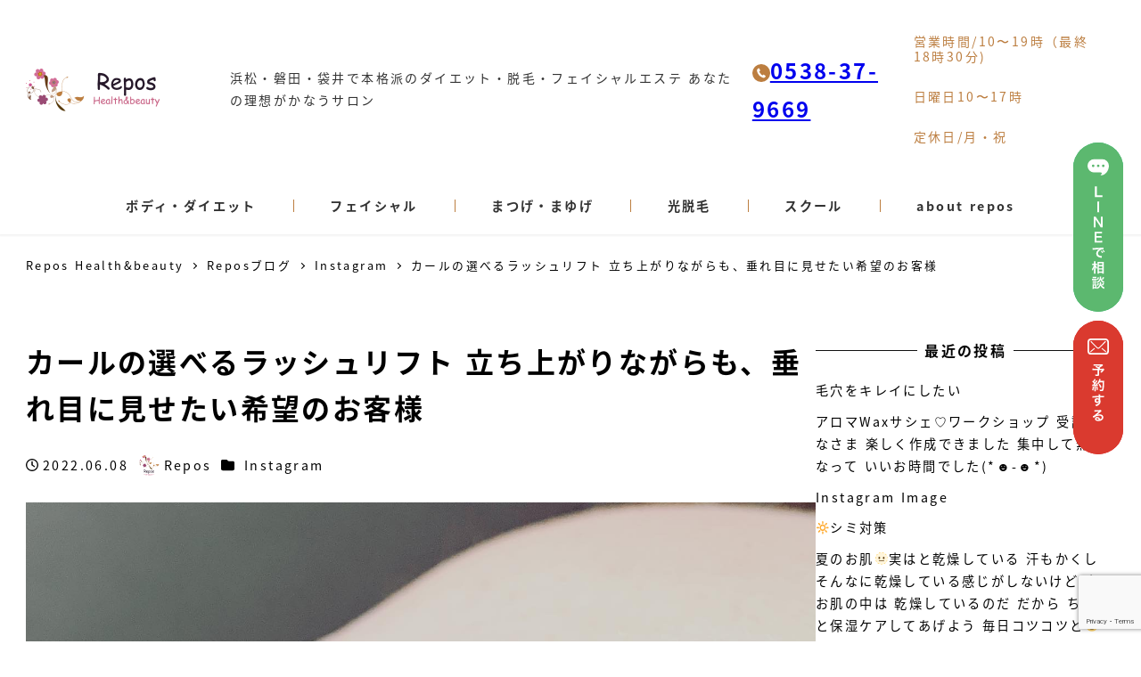

--- FILE ---
content_type: text/html; charset=UTF-8
request_url: https://www.reposbeauty.jp/2022/06/08/%E3%82%AB%E3%83%BC%E3%83%AB%E3%81%AE%E9%81%B8%E3%81%B9%E3%82%8B%E3%83%A9%E3%83%83%E3%82%B7%E3%83%A5%E3%83%AA%E3%83%95%E3%83%88-%E7%AB%8B%E3%81%A1%E4%B8%8A%E3%81%8C%E3%82%8A%E3%81%AA%E3%81%8C%E3%82%89/
body_size: 22434
content:
<!DOCTYPE html>
<html lang="ja" data-sticky-footer="true" data-scrolled="false">

<head>
			<meta charset="UTF-8">
		<meta name="viewport" content="width=device-width, initial-scale=1, minimum-scale=1, viewport-fit=cover">
		<meta name='robots' content='max-image-preview:large' />
<link rel='dns-prefetch' href='//www.google.com' />
<link rel="alternate" type="application/rss+xml" title="repos（レポス）浜松・ 磐田・袋井であなたの理想がかなうサロン 本格派のダイエット・脱毛・フェイシャルエステサロン &raquo; フィード" href="https://www.reposbeauty.jp/feed/" />
<link rel="alternate" type="application/rss+xml" title="repos（レポス）浜松・ 磐田・袋井であなたの理想がかなうサロン 本格派のダイエット・脱毛・フェイシャルエステサロン &raquo; コメントフィード" href="https://www.reposbeauty.jp/comments/feed/" />
		<link rel="profile" href="http://gmpg.org/xfn/11">
												
<!-- SEO SIMPLE PACK 3.3.1 -->
<title>カールの選べるラッシュリフト 立ち上がりながらも、垂れ目に見せたい希望のお客様 | 浜松・磐田・袋井であなたの理想が可能エステサロンrepos（レポス）</title>
<meta name="description" content="カールの選べるラッシュリフト 立ち上がりながらも、垂れ目に見せたい希望のお客様！ 目尻の毛流れは外に流すようにデザインしました︎お似合いです︎ まつ毛パーマはまつ毛をデザインする技術なので色々なデザインをお試しいただけますよ！ #パリジェン">
<link rel="canonical" href="https://www.reposbeauty.jp/2022/06/08/%e3%82%ab%e3%83%bc%e3%83%ab%e3%81%ae%e9%81%b8%e3%81%b9%e3%82%8b%e3%83%a9%e3%83%83%e3%82%b7%e3%83%a5%e3%83%aa%e3%83%95%e3%83%88-%e7%ab%8b%e3%81%a1%e4%b8%8a%e3%81%8c%e3%82%8a%e3%81%aa%e3%81%8c%e3%82%89/">
<meta property="og:locale" content="ja_JP">
<meta property="og:type" content="article">
<meta property="og:image" content="https://www.reposbeauty.jp/contents/wp-content/uploads/2022/06/f9e4c7ca89b2ed77b5cb0ac832fb354a.jpg">
<meta property="og:title" content="カールの選べるラッシュリフト 立ち上がりながらも、垂れ目に見せたい希望のお客様 | 浜松・磐田・袋井であなたの理想が可能エステサロンrepos（レポス）">
<meta property="og:description" content="カールの選べるラッシュリフト 立ち上がりながらも、垂れ目に見せたい希望のお客様！ 目尻の毛流れは外に流すようにデザインしました︎お似合いです︎ まつ毛パーマはまつ毛をデザインする技術なので色々なデザインをお試しいただけますよ！ #パリジェン">
<meta property="og:url" content="https://www.reposbeauty.jp/2022/06/08/%e3%82%ab%e3%83%bc%e3%83%ab%e3%81%ae%e9%81%b8%e3%81%b9%e3%82%8b%e3%83%a9%e3%83%83%e3%82%b7%e3%83%a5%e3%83%aa%e3%83%95%e3%83%88-%e7%ab%8b%e3%81%a1%e4%b8%8a%e3%81%8c%e3%82%8a%e3%81%aa%e3%81%8c%e3%82%89/">
<meta property="og:site_name" content="repos（レポス）浜松・ 磐田・袋井であなたの理想がかなうサロン 本格派のダイエット・脱毛・フェイシャルエステサロン">
<meta name="twitter:card" content="summary_large_image">
<!-- / SEO SIMPLE PACK -->

<link rel='stylesheet' id='igp-carousel-style-css' href='https://www.reposbeauty.jp/contents/wp-content/plugins/instagrate-pro/assets/css/carousel.css?ver=1.10' type='text/css' media='all' />
<link rel='stylesheet' id='igp-slick-style-css' href='https://www.reposbeauty.jp/contents/wp-content/plugins/instagrate-pro/assets/lib/slick/slick.css?ver=1.10' type='text/css' media='all' />
<link rel='stylesheet' id='igp-slick-style-theme-css' href='https://www.reposbeauty.jp/contents/wp-content/plugins/instagrate-pro/assets/lib/slick/slick-theme.css?ver=1.10' type='text/css' media='all' />
<link rel='stylesheet' id='wp-share-buttons-css' href='https://www.reposbeauty.jp/contents/wp-content/themes/snow-monkey/vendor/inc2734/wp-share-buttons/src/assets/css/wp-share-buttons.css?ver=1683610876' type='text/css' media='all' />
<link rel='stylesheet' id='slick-carousel-css' href='https://www.reposbeauty.jp/contents/wp-content/themes/snow-monkey/vendor/inc2734/wp-awesome-widgets/src/assets/packages/slick-carousel/slick/slick.css?ver=1683610876' type='text/css' media='all' />
<link rel='stylesheet' id='slick-carousel-theme-css' href='https://www.reposbeauty.jp/contents/wp-content/themes/snow-monkey/vendor/inc2734/wp-awesome-widgets/src/assets/packages/slick-carousel/slick/slick-theme.css?ver=1683610876' type='text/css' media='all' />
<link rel='stylesheet' id='wp-awesome-widgets-css' href='https://www.reposbeauty.jp/contents/wp-content/themes/snow-monkey/vendor/inc2734/wp-awesome-widgets/src/assets/css/app.css?ver=1683610876' type='text/css' media='all' />
<link rel='stylesheet' id='wp-oembed-blog-card-css' href='https://www.reposbeauty.jp/contents/wp-content/themes/snow-monkey/vendor/inc2734/wp-oembed-blog-card/src/assets/css/app.css?ver=1683610876' type='text/css' media='all' />
<link rel='stylesheet' id='wp-like-me-box-css' href='https://www.reposbeauty.jp/contents/wp-content/themes/snow-monkey/vendor/inc2734/wp-like-me-box/src/assets/css/wp-like-me-box.css?ver=1683610876' type='text/css' media='all' />
<link rel='stylesheet' id='wp-pure-css-gallery-css' href='https://www.reposbeauty.jp/contents/wp-content/themes/snow-monkey/vendor/inc2734/wp-pure-css-gallery/src/assets/css/wp-pure-css-gallery.css?ver=1683610876' type='text/css' media='all' />
<link rel='stylesheet' id='wp-block-library-css' href='https://www.reposbeauty.jp/contents/wp-includes/css/dist/block-library/style.min.css?ver=6.2.8' type='text/css' media='all' />
<link rel='stylesheet' id='snow-monkey-blocks/accordion-css' href='https://www.reposbeauty.jp/contents/wp-content/plugins/snow-monkey-blocks/dist/block/accordion/style.css?ver=1643610528' type='text/css' media='all' />
<link rel='stylesheet' id='snow-monkey-blocks/alert-css' href='https://www.reposbeauty.jp/contents/wp-content/plugins/snow-monkey-blocks/dist/block/alert/style.css?ver=1643610528' type='text/css' media='all' />
<link rel='stylesheet' id='snow-monkey-blocks/balloon-css' href='https://www.reposbeauty.jp/contents/wp-content/plugins/snow-monkey-blocks/dist/block/balloon/style.css?ver=1643610528' type='text/css' media='all' />
<link rel='stylesheet' id='snow-monkey-blocks/box-css' href='https://www.reposbeauty.jp/contents/wp-content/plugins/snow-monkey-blocks/dist/block/box/style.css?ver=1643610528' type='text/css' media='all' />
<link rel='stylesheet' id='snow-monkey-blocks/btn-css' href='https://www.reposbeauty.jp/contents/wp-content/plugins/snow-monkey-blocks/dist/block/btn/style.css?ver=1643610528' type='text/css' media='all' />
<link rel='stylesheet' id='snow-monkey-blocks/btn-box-css' href='https://www.reposbeauty.jp/contents/wp-content/plugins/snow-monkey-blocks/dist/block/btn-box/style.css?ver=1643610528' type='text/css' media='all' />
<link rel='stylesheet' id='snow-monkey-blocks/buttons-css' href='https://www.reposbeauty.jp/contents/wp-content/plugins/snow-monkey-blocks/dist/block/buttons/style.css?ver=1643610528' type='text/css' media='all' />
<link rel='stylesheet' id='snow-monkey-blocks/categories-list-css' href='https://www.reposbeauty.jp/contents/wp-content/plugins/snow-monkey-blocks/dist/block/categories-list/style.css?ver=1643610528' type='text/css' media='all' />
<link rel='stylesheet' id='snow-monkey-blocks/container-css' href='https://www.reposbeauty.jp/contents/wp-content/plugins/snow-monkey-blocks/dist/block/container/style.css?ver=1643610528' type='text/css' media='all' />
<link rel='stylesheet' id='snow-monkey-blocks/countdown-css' href='https://www.reposbeauty.jp/contents/wp-content/plugins/snow-monkey-blocks/dist/block/countdown/style.css?ver=1643610528' type='text/css' media='all' />
<link rel='stylesheet' id='snow-monkey-blocks/directory-structure-css' href='https://www.reposbeauty.jp/contents/wp-content/plugins/snow-monkey-blocks/dist/block/directory-structure/style.css?ver=1643610528' type='text/css' media='all' />
<link rel='stylesheet' id='snow-monkey-blocks/evaluation-star-css' href='https://www.reposbeauty.jp/contents/wp-content/plugins/snow-monkey-blocks/dist/block/evaluation-star/style.css?ver=1643610528' type='text/css' media='all' />
<link rel='stylesheet' id='snow-monkey-blocks/faq-css' href='https://www.reposbeauty.jp/contents/wp-content/plugins/snow-monkey-blocks/dist/block/faq/style.css?ver=1643610528' type='text/css' media='all' />
<link rel='stylesheet' id='snow-monkey-blocks/information-css' href='https://www.reposbeauty.jp/contents/wp-content/plugins/snow-monkey-blocks/dist/block/information/style.css?ver=1643610528' type='text/css' media='all' />
<link rel='stylesheet' id='snow-monkey-blocks/items-css' href='https://www.reposbeauty.jp/contents/wp-content/plugins/snow-monkey-blocks/dist/block/items/style.css?ver=1643610528' type='text/css' media='all' />
<link rel='stylesheet' id='snow-monkey-blocks/list-css' href='https://www.reposbeauty.jp/contents/wp-content/plugins/snow-monkey-blocks/dist/block/list/style.css?ver=1643610528' type='text/css' media='all' />
<link rel='stylesheet' id='snow-monkey-blocks/media-text-css' href='https://www.reposbeauty.jp/contents/wp-content/plugins/snow-monkey-blocks/dist/block/media-text/style.css?ver=1643610528' type='text/css' media='all' />
<link rel='stylesheet' id='snow-monkey-blocks/panels-css' href='https://www.reposbeauty.jp/contents/wp-content/plugins/snow-monkey-blocks/dist/block/panels/style.css?ver=1643610528' type='text/css' media='all' />
<link rel='stylesheet' id='snow-monkey-blocks/price-menu-css' href='https://www.reposbeauty.jp/contents/wp-content/plugins/snow-monkey-blocks/dist/block/price-menu/style.css?ver=1643610528' type='text/css' media='all' />
<link rel='stylesheet' id='snow-monkey-blocks/pricing-table-css' href='https://www.reposbeauty.jp/contents/wp-content/plugins/snow-monkey-blocks/dist/block/pricing-table/style.css?ver=1643610528' type='text/css' media='all' />
<link rel='stylesheet' id='snow-monkey-blocks/rating-box-css' href='https://www.reposbeauty.jp/contents/wp-content/plugins/snow-monkey-blocks/dist/block/rating-box/style.css?ver=1643610528' type='text/css' media='all' />
<link rel='stylesheet' id='snow-monkey-blocks/section-css' href='https://www.reposbeauty.jp/contents/wp-content/plugins/snow-monkey-blocks/dist/block/section/style.css?ver=1643610528' type='text/css' media='all' />
<link rel='stylesheet' id='snow-monkey-blocks/section-break-the-grid-css' href='https://www.reposbeauty.jp/contents/wp-content/plugins/snow-monkey-blocks/dist/block/section-break-the-grid/style.css?ver=6.2.8' type='text/css' media='all' />
<link rel='stylesheet' id='snow-monkey-blocks/section-side-heading-css' href='https://www.reposbeauty.jp/contents/wp-content/plugins/snow-monkey-blocks/dist/block/section-side-heading/style.css?ver=1643610528' type='text/css' media='all' />
<link rel='stylesheet' id='snow-monkey-blocks/section-with-bgimage-css' href='https://www.reposbeauty.jp/contents/wp-content/plugins/snow-monkey-blocks/dist/block/section-with-bgimage/style.css?ver=1643610528' type='text/css' media='all' />
<link rel='stylesheet' id='snow-monkey-blocks/section-with-bgvideo-css' href='https://www.reposbeauty.jp/contents/wp-content/plugins/snow-monkey-blocks/dist/block/section-with-bgvideo/style.css?ver=1643610528' type='text/css' media='all' />
<link rel='stylesheet' id='snow-monkey-blocks/slider-css' href='https://www.reposbeauty.jp/contents/wp-content/plugins/snow-monkey-blocks/dist/block/slider/style.css?ver=1643610528' type='text/css' media='all' />
<link rel='stylesheet' id='spider-css' href='https://www.reposbeauty.jp/contents/wp-content/plugins/snow-monkey-blocks/dist/packages/spider/dist/css/spider.css?ver=1643610528' type='text/css' media='all' />
<link rel='stylesheet' id='snow-monkey-blocks/spider-contents-slider-css' href='https://www.reposbeauty.jp/contents/wp-content/plugins/snow-monkey-blocks/dist/block/spider-contents-slider/style.css?ver=1643610528' type='text/css' media='all' />
<link rel='stylesheet' id='snow-monkey-blocks/spider-pickup-slider-css' href='https://www.reposbeauty.jp/contents/wp-content/plugins/snow-monkey-blocks/dist/block/spider-pickup-slider/style.css?ver=1643610528' type='text/css' media='all' />
<link rel='stylesheet' id='snow-monkey-blocks/spider-slider-css' href='https://www.reposbeauty.jp/contents/wp-content/plugins/snow-monkey-blocks/dist/block/spider-slider/style.css?ver=1643610528' type='text/css' media='all' />
<link rel='stylesheet' id='snow-monkey-blocks/step-css' href='https://www.reposbeauty.jp/contents/wp-content/plugins/snow-monkey-blocks/dist/block/step/style.css?ver=1643610528' type='text/css' media='all' />
<link rel='stylesheet' id='snow-monkey-blocks/tabs-css' href='https://www.reposbeauty.jp/contents/wp-content/plugins/snow-monkey-blocks/dist/block/tabs/style.css?ver=1643610528' type='text/css' media='all' />
<link rel='stylesheet' id='snow-monkey-blocks/taxonomy-terms-css' href='https://www.reposbeauty.jp/contents/wp-content/plugins/snow-monkey-blocks/dist/block/taxonomy-terms/style.css?ver=1643610528' type='text/css' media='all' />
<link rel='stylesheet' id='snow-monkey-blocks/testimonial-css' href='https://www.reposbeauty.jp/contents/wp-content/plugins/snow-monkey-blocks/dist/block/testimonial/style.css?ver=1643610528' type='text/css' media='all' />
<link rel='stylesheet' id='snow-monkey-blocks/thumbnail-gallery-css' href='https://www.reposbeauty.jp/contents/wp-content/plugins/snow-monkey-blocks/dist/block/thumbnail-gallery/style.css?ver=1643610528' type='text/css' media='all' />
<style id='snow-monkey-forms-control-checkboxes-style-inline-css' type='text/css'>
@media (min-width:640px){.smf-form .smf-item .smf-checkboxes-control__control>.smf-label{display:inline-block;margin-right:.9rem;margin-right:calc(var(--_space)*.5*var(--_margin-scale))}}.smf-form .smf-item .smf-checkboxes-control--horizontal .smf-checkboxes-control__control>.smf-label{display:inline-block}.smf-form .smf-item .smf-checkboxes-control--vertical .smf-checkboxes-control__control>.smf-label{display:block}.smf-form .smf-item .smf-checkbox-control{align-items:center;align-items:flex-start;display:inline-flex}@supports ((-webkit-appearance:none) or (appearance:none)) or (-moz-appearance:none){.smf-form .smf-item .smf-checkbox-control__control{--_border-radius:var(--_global--border-radius);--_transition-duration:var(--_global--transition-duration);--_transition-function-timing:var(--_global--transition-function-timing);--_transition-delay:var(--_global--transition-delay);-webkit-appearance:none;appearance:none;background-color:var(--_color-white);border:1px solid var(--_form-control-border-color);border-radius:var(--_border-radius);box-shadow:inset 0 1px 1px rgba(0,0,0,.035);cursor:pointer;display:inline-block;height:16px;outline:0;position:relative;transition:border var(--_transition-duration) var(--_transition-function-timing) var(--_transition-delay);width:16px}.smf-form .smf-item .smf-checkbox-control__control:hover{border-color:var(--_form-control-border-color-hover)}.smf-form .smf-item .smf-checkbox-control__control:active,.smf-form .smf-item .smf-checkbox-control__control:focus,.smf-form .smf-item .smf-checkbox-control__control:focus-within,.smf-form .smf-item .smf-checkbox-control__control[aria-selected=true]{border-color:var(--_form-control-border-color-focus)}.smf-form .smf-item .smf-checkbox-control__control>input,.smf-form .smf-item .smf-checkbox-control__control>textarea{border:none;outline:none}.smf-form .smf-item .smf-checkbox-control__control:before{border-color:var(--_color-white);border-style:solid;border-width:0 2px 2px 0;height:8px;left:calc(50% - 3px);margin:0!important;top:calc(50% - 5px);transform:rotate(45deg);visibility:hidden;width:6px}.smf-form .smf-item .smf-checkbox-control__control:checked{background-color:#3a87fd;border-color:#3a87fd}.smf-form .smf-item .smf-checkbox-control__control:checked:before{content:"";display:block;position:absolute;visibility:visible}.smf-form .smf-item .smf-checkbox-control__control:disabled{background-color:var(--_lightest-color-gray)}.smf-form .smf-item .smf-checkbox-control__control:disabled:before{border-color:var(--_dark-color-gray)}}.smf-form .smf-item .smf-checkbox-control__control{margin-right:.45rem;margin-right:calc(var(--_space)*.25*var(--_margin-scale));margin-top:.33333rem}
</style>
<style id='snow-monkey-forms-control-email-style-inline-css' type='text/css'>
.smf-form .smf-item .smf-text-control__control{--_border-radius:var(--_global--border-radius);--_transition-duration:var(--_global--transition-duration);--_transition-function-timing:var(--_global--transition-function-timing);--_transition-delay:var(--_global--transition-delay);background-color:var(--_color-white);border:1px solid var(--_form-control-border-color);border-radius:var(--_border-radius);box-shadow:inset 0 1px 1px rgba(0,0,0,.035);max-width:100%;outline:0;padding:var(--_padding-2);transition:border var(--_transition-duration) var(--_transition-function-timing) var(--_transition-delay)}.smf-form .smf-item .smf-text-control__control:hover{border-color:var(--_form-control-border-color-hover)}.smf-form .smf-item .smf-text-control__control:active,.smf-form .smf-item .smf-text-control__control:focus,.smf-form .smf-item .smf-text-control__control:focus-within,.smf-form .smf-item .smf-text-control__control[aria-selected=true]{border-color:var(--_form-control-border-color-focus)}.smf-form .smf-item .smf-text-control__control>input,.smf-form .smf-item .smf-text-control__control>textarea{border:none;outline:none}.smf-form .smf-item .smf-text-control__control:disabled{background-color:var(--_lightest-color-gray)}textarea.smf-form .smf-item .smf-text-control__control{height:auto;width:100%}
</style>
<style id='snow-monkey-forms-control-file-style-inline-css' type='text/css'>
.smf-form .smf-item .smf-file-control{position:relative}.smf-form .smf-item .smf-file-control__filename,.smf-form .smf-item .smf-file-control__label{display:none}.smf-form .smf-item .smf-file-control>label{position:relative}@supports ((-webkit-appearance:none) or (appearance:none)) or (-moz-appearance:none){.smf-form .smf-item .smf-file-control:before{bottom:-3px;content:"";display:block;left:-3px;position:absolute;right:-3px;top:-3px}.smf-form .smf-item .smf-file-control:active:before,.smf-form .smf-item .smf-file-control:focus-within:before,.smf-form .smf-item .smf-file-control:focus:before{border:1px solid var(--_form-control-border-color-focus);border-radius:var(--_global--border-radius)}.smf-form .smf-item .smf-file-control>label{align-items:center;display:inline-flex;flex-wrap:nowrap}.smf-form .smf-item .smf-file-control>label>*{flex:0 0 auto}.smf-form .smf-item .smf-file-control__control{display:none}.smf-form .smf-item .smf-file-control__label{--_border-radius:var(--_global--border-radius);--_transition-duration:var(--_global--transition-duration);--_transition-function-timing:var(--_global--transition-function-timing);--_transition-delay:var(--_global--transition-delay);background-color:#eee;background-image:linear-gradient(180deg,#fff,#eee);border:1px solid var(--_form-control-border-color);border-radius:var(--_border-radius);border-radius:6px;color:#333;cursor:pointer;display:inline-block;outline:0;padding:.45rem .9rem;padding:calc(var(--_space)*.25) calc(var(--_space)*.5);text-decoration:none;transition:border var(--_transition-duration) var(--_transition-function-timing) var(--_transition-delay)}.smf-form .smf-item .smf-file-control__label:hover{border-color:var(--_form-control-border-color-hover)}.smf-form .smf-item .smf-file-control__label:active,.smf-form .smf-item .smf-file-control__label:focus,.smf-form .smf-item .smf-file-control__label:focus-within,.smf-form .smf-item .smf-file-control__label[aria-selected=true]{border-color:var(--_form-control-border-color-focus)}.smf-form .smf-item .smf-file-control__label>input,.smf-form .smf-item .smf-file-control__label>textarea{border:none;outline:none}.smf-form .smf-item .smf-file-control__filename{display:inline-block;margin-left:1em}.smf-form .smf-item .smf-file-control__value{margin-top:.25em}}
</style>
<style id='snow-monkey-forms-item-style-inline-css' type='text/css'>
.smf-item label{cursor:pointer}.smf-item__description{color:#666;font-size:.875rem;line-height:calc(1.03203 + var(--_half-leading)*2);margin-top:.225rem;margin-top:calc(var(--_space)*.125*var(--_margin-scale))}
</style>
<style id='snow-monkey-forms-control-radio-buttons-style-inline-css' type='text/css'>
@media (min-width:640px){.smf-form .smf-item .smf-radio-buttons-control__control>.smf-label{display:inline-block;margin-right:.9rem;margin-right:calc(var(--_space)*.5*var(--_margin-scale))}}.smf-form .smf-item .smf-radio-buttons-control--horizontal .smf-radio-buttons-control__control>.smf-label{display:inline-block}.smf-form .smf-item .smf-radio-buttons-control--vertical .smf-radio-buttons-control__control>.smf-label{display:block}.smf-form .smf-item .smf-radio-button-control{align-items:center;display:inline-flex}@supports ((-webkit-appearance:none) or (appearance:none)) or (-moz-appearance:none){.smf-form .smf-item .smf-radio-button-control__control{--_border-radius:var(--_global--border-radius);--_transition-duration:var(--_global--transition-duration);--_transition-function-timing:var(--_global--transition-function-timing);--_transition-delay:var(--_global--transition-delay);-webkit-appearance:none;appearance:none;background-color:var(--_color-white);border:1px solid var(--_form-control-border-color);border-radius:var(--_border-radius);border-radius:100%;box-shadow:inset 0 1px 1px rgba(0,0,0,.035);cursor:pointer;display:inline-block;height:16px;outline:0;position:relative;transition:border var(--_transition-duration) var(--_transition-function-timing) var(--_transition-delay);width:16px}.smf-form .smf-item .smf-radio-button-control__control:hover{border-color:var(--_form-control-border-color-hover)}.smf-form .smf-item .smf-radio-button-control__control:active,.smf-form .smf-item .smf-radio-button-control__control:focus,.smf-form .smf-item .smf-radio-button-control__control:focus-within,.smf-form .smf-item .smf-radio-button-control__control[aria-selected=true]{border-color:var(--_form-control-border-color-focus)}.smf-form .smf-item .smf-radio-button-control__control>input,.smf-form .smf-item .smf-radio-button-control__control>textarea{border:none;outline:none}.smf-form .smf-item .smf-radio-button-control__control:before{background-color:var(--_color-white);border-radius:100%;height:6px;left:calc(50% - 3px);margin:0!important;overflow:hidden;top:calc(50% - 3px);visibility:hidden;width:6px}.smf-form .smf-item .smf-radio-button-control__control:checked{background-color:#3a87fd;border-color:#3a87fd}.smf-form .smf-item .smf-radio-button-control__control:checked:before{content:"";display:block;position:absolute;visibility:visible}.smf-form .smf-item .smf-radio-button-control__control:disabled{background-color:var(--_lightest-color-gray)}.smf-form .smf-item .smf-radio-button-control__control:disabled:before{background-color:var(--_dark-color-gray)}}.smf-form .smf-item .smf-radio-button-control{align-items:flex-start}.smf-form .smf-item .smf-radio-button-control__control{margin-right:.45rem;margin-right:calc(var(--_space)*.25*var(--_margin-scale));margin-top:.33333rem}
</style>
<style id='snow-monkey-forms-control-select-style-inline-css' type='text/css'>
.smf-form .smf-item .smf-select-control{display:inline-block}.smf-form .smf-item .smf-select-control__toggle{display:none}@supports ((-webkit-appearance:none) or (appearance:none)) or (-moz-appearance:none){.smf-form .smf-item .smf-select-control{position:relative}.smf-form .smf-item .smf-select-control__control{--_border-radius:var(--_global--border-radius);--_transition-duration:var(--_global--transition-duration);--_transition-function-timing:var(--_global--transition-function-timing);--_transition-delay:var(--_global--transition-delay);-webkit-appearance:none;appearance:none;background-color:initial;border:1px solid var(--_form-control-border-color);border-radius:var(--_border-radius);cursor:pointer;display:inline-block;line-height:1;max-width:100%;outline:0;padding:var(--_padding-1) var(--_padding2) var(--_padding-1) var(--_padding-1);position:relative;transition:border var(--_transition-duration) var(--_transition-function-timing) var(--_transition-delay);z-index:1}.smf-form .smf-item .smf-select-control__control:hover{border-color:var(--_form-control-border-color-hover)}.smf-form .smf-item .smf-select-control__control:active,.smf-form .smf-item .smf-select-control__control:focus,.smf-form .smf-item .smf-select-control__control:focus-within,.smf-form .smf-item .smf-select-control__control[aria-selected=true]{border-color:var(--_form-control-border-color-focus)}.smf-form .smf-item .smf-select-control__control>input,.smf-form .smf-item .smf-select-control__control>textarea{border:none;outline:none}.smf-form .smf-item .smf-select-control__control:focus+.smf-select-control__toggle:before{border-color:#3a87fd}.smf-form .smf-item .smf-select-control__control:disabled+.smf-select-control__toggle{background-color:var(--_lightest-color-gray)}.smf-form .smf-item .smf-select-control__toggle{background-color:var(--_color-white);bottom:0;display:block;left:0;position:absolute;right:0;top:0;z-index:0}.smf-form .smf-item .smf-select-control__toggle:before{border-color:currentcolor;border-style:solid;border-width:0 1px 1px 0;content:"";display:block;height:6px;position:absolute;right:calc(var(--_s-1) - 6px);top:calc(50% - 4px);transform:rotate(45deg);width:6px}}
</style>
<style id='snow-monkey-forms-control-tel-style-inline-css' type='text/css'>
.smf-form .smf-item .smf-text-control__control{--_border-radius:var(--_global--border-radius);--_transition-duration:var(--_global--transition-duration);--_transition-function-timing:var(--_global--transition-function-timing);--_transition-delay:var(--_global--transition-delay);background-color:var(--_color-white);border:1px solid var(--_form-control-border-color);border-radius:var(--_border-radius);box-shadow:inset 0 1px 1px rgba(0,0,0,.035);max-width:100%;outline:0;padding:var(--_padding-2);transition:border var(--_transition-duration) var(--_transition-function-timing) var(--_transition-delay)}.smf-form .smf-item .smf-text-control__control:hover{border-color:var(--_form-control-border-color-hover)}.smf-form .smf-item .smf-text-control__control:active,.smf-form .smf-item .smf-text-control__control:focus,.smf-form .smf-item .smf-text-control__control:focus-within,.smf-form .smf-item .smf-text-control__control[aria-selected=true]{border-color:var(--_form-control-border-color-focus)}.smf-form .smf-item .smf-text-control__control>input,.smf-form .smf-item .smf-text-control__control>textarea{border:none;outline:none}.smf-form .smf-item .smf-text-control__control:disabled{background-color:var(--_lightest-color-gray)}textarea.smf-form .smf-item .smf-text-control__control{height:auto;width:100%}
</style>
<style id='snow-monkey-forms-control-text-style-inline-css' type='text/css'>
.smf-form .smf-item .smf-text-control__control{--_border-radius:var(--_global--border-radius);--_transition-duration:var(--_global--transition-duration);--_transition-function-timing:var(--_global--transition-function-timing);--_transition-delay:var(--_global--transition-delay);background-color:var(--_color-white);border:1px solid var(--_form-control-border-color);border-radius:var(--_border-radius);box-shadow:inset 0 1px 1px rgba(0,0,0,.035);max-width:100%;outline:0;padding:var(--_padding-2);transition:border var(--_transition-duration) var(--_transition-function-timing) var(--_transition-delay)}.smf-form .smf-item .smf-text-control__control:hover{border-color:var(--_form-control-border-color-hover)}.smf-form .smf-item .smf-text-control__control:active,.smf-form .smf-item .smf-text-control__control:focus,.smf-form .smf-item .smf-text-control__control:focus-within,.smf-form .smf-item .smf-text-control__control[aria-selected=true]{border-color:var(--_form-control-border-color-focus)}.smf-form .smf-item .smf-text-control__control>input,.smf-form .smf-item .smf-text-control__control>textarea{border:none;outline:none}.smf-form .smf-item .smf-text-control__control:disabled{background-color:var(--_lightest-color-gray)}textarea.smf-form .smf-item .smf-text-control__control{height:auto;width:100%}
</style>
<style id='snow-monkey-forms-control-textarea-style-inline-css' type='text/css'>
.smf-form .smf-item .smf-textarea-control__control{--_border-radius:var(--_global--border-radius);--_transition-duration:var(--_global--transition-duration);--_transition-function-timing:var(--_global--transition-function-timing);--_transition-delay:var(--_global--transition-delay);background-color:var(--_color-white);border:1px solid var(--_form-control-border-color);border-radius:var(--_border-radius);box-shadow:inset 0 1px 1px rgba(0,0,0,.035);display:block;max-width:100%;outline:0;padding:var(--_padding-2);transition:border var(--_transition-duration) var(--_transition-function-timing) var(--_transition-delay);width:100%}.smf-form .smf-item .smf-textarea-control__control:hover{border-color:var(--_form-control-border-color-hover)}.smf-form .smf-item .smf-textarea-control__control:active,.smf-form .smf-item .smf-textarea-control__control:focus,.smf-form .smf-item .smf-textarea-control__control:focus-within,.smf-form .smf-item .smf-textarea-control__control[aria-selected=true]{border-color:var(--_form-control-border-color-focus)}.smf-form .smf-item .smf-textarea-control__control>input,.smf-form .smf-item .smf-textarea-control__control>textarea{border:none;outline:none}.smf-form .smf-item .smf-textarea-control__control:disabled{background-color:var(--_lightest-color-gray)}textarea.smf-form .smf-item .smf-textarea-control__control{height:auto;width:100%}
</style>
<style id='snow-monkey-forms-control-url-style-inline-css' type='text/css'>
.smf-form .smf-item .smf-text-control__control{--_border-radius:var(--_global--border-radius);--_transition-duration:var(--_global--transition-duration);--_transition-function-timing:var(--_global--transition-function-timing);--_transition-delay:var(--_global--transition-delay);background-color:var(--_color-white);border:1px solid var(--_form-control-border-color);border-radius:var(--_border-radius);box-shadow:inset 0 1px 1px rgba(0,0,0,.035);max-width:100%;outline:0;padding:var(--_padding-2);transition:border var(--_transition-duration) var(--_transition-function-timing) var(--_transition-delay)}.smf-form .smf-item .smf-text-control__control:hover{border-color:var(--_form-control-border-color-hover)}.smf-form .smf-item .smf-text-control__control:active,.smf-form .smf-item .smf-text-control__control:focus,.smf-form .smf-item .smf-text-control__control:focus-within,.smf-form .smf-item .smf-text-control__control[aria-selected=true]{border-color:var(--_form-control-border-color-focus)}.smf-form .smf-item .smf-text-control__control>input,.smf-form .smf-item .smf-text-control__control>textarea{border:none;outline:none}.smf-form .smf-item .smf-text-control__control:disabled{background-color:var(--_lightest-color-gray)}textarea.smf-form .smf-item .smf-text-control__control{height:auto;width:100%}
</style>
<link rel='stylesheet' id='snow-monkey-blocks-css' href='https://www.reposbeauty.jp/contents/wp-content/plugins/snow-monkey-blocks/dist/css/blocks.css?ver=1643610528' type='text/css' media='all' />
<link rel='stylesheet' id='snow-monkey-forms-css' href='https://www.reposbeauty.jp/contents/wp-content/plugins/snow-monkey-forms/dist/css/app.css?ver=1689817654' type='text/css' media='all' />
<link rel='stylesheet' id='snow-monkey-snow-monkey-blocks-app-css' href='https://www.reposbeauty.jp/contents/wp-content/themes/snow-monkey/assets/css/dependency/snow-monkey-blocks/app.css?ver=1683610876' type='text/css' media='all' />
<link rel='stylesheet' id='snow-monkey-snow-monkey-blocks-theme-css' href='https://www.reposbeauty.jp/contents/wp-content/themes/snow-monkey/assets/css/dependency/snow-monkey-blocks/app-theme.css?ver=1683610876' type='text/css' media='all' />
<link rel='stylesheet' id='snow-monkey-snow-monkey-forms-app-css' href='https://www.reposbeauty.jp/contents/wp-content/themes/snow-monkey/assets/css/dependency/snow-monkey-forms/app.css?ver=1683610876' type='text/css' media='all' />
<link rel='stylesheet' id='snow-monkey-snow-monkey-forms-theme-css' href='https://www.reposbeauty.jp/contents/wp-content/themes/snow-monkey/assets/css/dependency/snow-monkey-forms/app-theme.css?ver=1683610876' type='text/css' media='all' />
<style id='global-styles-inline-css' type='text/css'>
body{--wp--preset--color--black: #000000;--wp--preset--color--cyan-bluish-gray: #abb8c3;--wp--preset--color--white: #ffffff;--wp--preset--color--pale-pink: #f78da7;--wp--preset--color--vivid-red: #cf2e2e;--wp--preset--color--luminous-vivid-orange: #ff6900;--wp--preset--color--luminous-vivid-amber: #fcb900;--wp--preset--color--light-green-cyan: #7bdcb5;--wp--preset--color--vivid-green-cyan: #00d084;--wp--preset--color--pale-cyan-blue: #8ed1fc;--wp--preset--color--vivid-cyan-blue: #0693e3;--wp--preset--color--vivid-purple: #9b51e0;--wp--preset--color--sm-accent: var(--accent-color);--wp--preset--color--sm-sub-accent: var(--sub-accent-color);--wp--preset--color--sm-text: var(--_color-text);--wp--preset--color--sm-text-alt: var(--_color-white);--wp--preset--color--sm-lightest-gray: var(--_lightest-color-gray);--wp--preset--color--sm-lighter-gray: var(--_lighter-color-gray);--wp--preset--color--sm-light-gray: var(--_light-color-gray);--wp--preset--color--sm-gray: var(--_color-gray);--wp--preset--color--sm-dark-gray: var(--_dark-color-gray);--wp--preset--color--sm-darker-gray: var(--_darker-color-gray);--wp--preset--color--sm-darkest-gray: var(--_darkest-color-gray);--wp--preset--gradient--vivid-cyan-blue-to-vivid-purple: linear-gradient(135deg,rgba(6,147,227,1) 0%,rgb(155,81,224) 100%);--wp--preset--gradient--light-green-cyan-to-vivid-green-cyan: linear-gradient(135deg,rgb(122,220,180) 0%,rgb(0,208,130) 100%);--wp--preset--gradient--luminous-vivid-amber-to-luminous-vivid-orange: linear-gradient(135deg,rgba(252,185,0,1) 0%,rgba(255,105,0,1) 100%);--wp--preset--gradient--luminous-vivid-orange-to-vivid-red: linear-gradient(135deg,rgba(255,105,0,1) 0%,rgb(207,46,46) 100%);--wp--preset--gradient--very-light-gray-to-cyan-bluish-gray: linear-gradient(135deg,rgb(238,238,238) 0%,rgb(169,184,195) 100%);--wp--preset--gradient--cool-to-warm-spectrum: linear-gradient(135deg,rgb(74,234,220) 0%,rgb(151,120,209) 20%,rgb(207,42,186) 40%,rgb(238,44,130) 60%,rgb(251,105,98) 80%,rgb(254,248,76) 100%);--wp--preset--gradient--blush-light-purple: linear-gradient(135deg,rgb(255,206,236) 0%,rgb(152,150,240) 100%);--wp--preset--gradient--blush-bordeaux: linear-gradient(135deg,rgb(254,205,165) 0%,rgb(254,45,45) 50%,rgb(107,0,62) 100%);--wp--preset--gradient--luminous-dusk: linear-gradient(135deg,rgb(255,203,112) 0%,rgb(199,81,192) 50%,rgb(65,88,208) 100%);--wp--preset--gradient--pale-ocean: linear-gradient(135deg,rgb(255,245,203) 0%,rgb(182,227,212) 50%,rgb(51,167,181) 100%);--wp--preset--gradient--electric-grass: linear-gradient(135deg,rgb(202,248,128) 0%,rgb(113,206,126) 100%);--wp--preset--gradient--midnight: linear-gradient(135deg,rgb(2,3,129) 0%,rgb(40,116,252) 100%);--wp--preset--duotone--dark-grayscale: url('#wp-duotone-dark-grayscale');--wp--preset--duotone--grayscale: url('#wp-duotone-grayscale');--wp--preset--duotone--purple-yellow: url('#wp-duotone-purple-yellow');--wp--preset--duotone--blue-red: url('#wp-duotone-blue-red');--wp--preset--duotone--midnight: url('#wp-duotone-midnight');--wp--preset--duotone--magenta-yellow: url('#wp-duotone-magenta-yellow');--wp--preset--duotone--purple-green: url('#wp-duotone-purple-green');--wp--preset--duotone--blue-orange: url('#wp-duotone-blue-orange');--wp--preset--font-size--small: 13px;--wp--preset--font-size--medium: 20px;--wp--preset--font-size--large: 36px;--wp--preset--font-size--x-large: 42px;--wp--preset--font-size--sm-xs: 0.8rem;--wp--preset--font-size--sm-s: 0.88rem;--wp--preset--font-size--sm-m: 1rem;--wp--preset--font-size--sm-l: 1.14rem;--wp--preset--font-size--sm-xl: 1.33rem;--wp--preset--font-size--sm-2-xl: 1.6rem;--wp--preset--font-size--sm-3-xl: 2rem;--wp--preset--font-size--sm-4-xl: 2.66rem;--wp--preset--font-size--sm-5-xl: 4rem;--wp--preset--font-size--sm-6-xl: 8rem;--wp--preset--spacing--20: var(--_s-2);--wp--preset--spacing--30: var(--_s-1);--wp--preset--spacing--40: var(--_s1);--wp--preset--spacing--50: var(--_s2);--wp--preset--spacing--60: var(--_s3);--wp--preset--spacing--70: var(--_s4);--wp--preset--spacing--80: var(--_s5);--wp--preset--shadow--natural: 6px 6px 9px rgba(0, 0, 0, 0.2);--wp--preset--shadow--deep: 12px 12px 50px rgba(0, 0, 0, 0.4);--wp--preset--shadow--sharp: 6px 6px 0px rgba(0, 0, 0, 0.2);--wp--preset--shadow--outlined: 6px 6px 0px -3px rgba(255, 255, 255, 1), 6px 6px rgba(0, 0, 0, 1);--wp--preset--shadow--crisp: 6px 6px 0px rgba(0, 0, 0, 1);--wp--custom--slim-width: 46rem;--wp--custom--content-max-width: var(--_global--container-max-width);--wp--custom--content-width: var(--wp--custom--content-max-width);--wp--custom--content-wide-width: calc(var(--wp--custom--content-width) + 240px);--wp--custom--has-sidebar-main-basis: var(--wp--custom--slim-width);--wp--custom--has-sidebar-sidebar-basis: 336px;}body { margin: 0;--wp--style--global--content-size: var(--wp--custom--content-width);--wp--style--global--wide-size: var(--wp--custom--content-wide-width); }.wp-site-blocks > .alignleft { float: left; margin-right: 2em; }.wp-site-blocks > .alignright { float: right; margin-left: 2em; }.wp-site-blocks > .aligncenter { justify-content: center; margin-left: auto; margin-right: auto; }.wp-site-blocks > * { margin-block-start: 0; margin-block-end: 0; }.wp-site-blocks > * + * { margin-block-start: var(--_margin1); }body { --wp--style--block-gap: var(--_margin1); }body .is-layout-flow > *{margin-block-start: 0;margin-block-end: 0;}body .is-layout-flow > * + *{margin-block-start: var(--_margin1);margin-block-end: 0;}body .is-layout-constrained > *{margin-block-start: 0;margin-block-end: 0;}body .is-layout-constrained > * + *{margin-block-start: var(--_margin1);margin-block-end: 0;}body .is-layout-flex{gap: var(--_margin1);}body .is-layout-flow > .alignleft{float: left;margin-inline-start: 0;margin-inline-end: 2em;}body .is-layout-flow > .alignright{float: right;margin-inline-start: 2em;margin-inline-end: 0;}body .is-layout-flow > .aligncenter{margin-left: auto !important;margin-right: auto !important;}body .is-layout-constrained > .alignleft{float: left;margin-inline-start: 0;margin-inline-end: 2em;}body .is-layout-constrained > .alignright{float: right;margin-inline-start: 2em;margin-inline-end: 0;}body .is-layout-constrained > .aligncenter{margin-left: auto !important;margin-right: auto !important;}body .is-layout-constrained > :where(:not(.alignleft):not(.alignright):not(.alignfull)){max-width: var(--wp--style--global--content-size);margin-left: auto !important;margin-right: auto !important;}body .is-layout-constrained > .alignwide{max-width: var(--wp--style--global--wide-size);}body .is-layout-flex{display: flex;}body .is-layout-flex{flex-wrap: wrap;align-items: center;}body .is-layout-flex > *{margin: 0;}body{padding-top: 0px;padding-right: 0px;padding-bottom: 0px;padding-left: 0px;}a:where(:not(.wp-element-button)){color: var(--wp--preset--color--sm-accent);text-decoration: underline;}.wp-element-button, .wp-block-button__link{background-color: var(--wp--preset--color--sm-accent);border-radius: var(--_global--border-radius);border-width: 0;color: var(--wp--preset--color--sm-text-alt);font-family: inherit;font-size: inherit;line-height: inherit;padding-top: calc(var(--_padding-1) * .5);padding-right: var(--_padding-1);padding-bottom: calc(var(--_padding-1) * .5);padding-left: var(--_padding-1);text-decoration: none;}.has-black-color{color: var(--wp--preset--color--black) !important;}.has-cyan-bluish-gray-color{color: var(--wp--preset--color--cyan-bluish-gray) !important;}.has-white-color{color: var(--wp--preset--color--white) !important;}.has-pale-pink-color{color: var(--wp--preset--color--pale-pink) !important;}.has-vivid-red-color{color: var(--wp--preset--color--vivid-red) !important;}.has-luminous-vivid-orange-color{color: var(--wp--preset--color--luminous-vivid-orange) !important;}.has-luminous-vivid-amber-color{color: var(--wp--preset--color--luminous-vivid-amber) !important;}.has-light-green-cyan-color{color: var(--wp--preset--color--light-green-cyan) !important;}.has-vivid-green-cyan-color{color: var(--wp--preset--color--vivid-green-cyan) !important;}.has-pale-cyan-blue-color{color: var(--wp--preset--color--pale-cyan-blue) !important;}.has-vivid-cyan-blue-color{color: var(--wp--preset--color--vivid-cyan-blue) !important;}.has-vivid-purple-color{color: var(--wp--preset--color--vivid-purple) !important;}.has-sm-accent-color{color: var(--wp--preset--color--sm-accent) !important;}.has-sm-sub-accent-color{color: var(--wp--preset--color--sm-sub-accent) !important;}.has-sm-text-color{color: var(--wp--preset--color--sm-text) !important;}.has-sm-text-alt-color{color: var(--wp--preset--color--sm-text-alt) !important;}.has-sm-lightest-gray-color{color: var(--wp--preset--color--sm-lightest-gray) !important;}.has-sm-lighter-gray-color{color: var(--wp--preset--color--sm-lighter-gray) !important;}.has-sm-light-gray-color{color: var(--wp--preset--color--sm-light-gray) !important;}.has-sm-gray-color{color: var(--wp--preset--color--sm-gray) !important;}.has-sm-dark-gray-color{color: var(--wp--preset--color--sm-dark-gray) !important;}.has-sm-darker-gray-color{color: var(--wp--preset--color--sm-darker-gray) !important;}.has-sm-darkest-gray-color{color: var(--wp--preset--color--sm-darkest-gray) !important;}.has-black-background-color{background-color: var(--wp--preset--color--black) !important;}.has-cyan-bluish-gray-background-color{background-color: var(--wp--preset--color--cyan-bluish-gray) !important;}.has-white-background-color{background-color: var(--wp--preset--color--white) !important;}.has-pale-pink-background-color{background-color: var(--wp--preset--color--pale-pink) !important;}.has-vivid-red-background-color{background-color: var(--wp--preset--color--vivid-red) !important;}.has-luminous-vivid-orange-background-color{background-color: var(--wp--preset--color--luminous-vivid-orange) !important;}.has-luminous-vivid-amber-background-color{background-color: var(--wp--preset--color--luminous-vivid-amber) !important;}.has-light-green-cyan-background-color{background-color: var(--wp--preset--color--light-green-cyan) !important;}.has-vivid-green-cyan-background-color{background-color: var(--wp--preset--color--vivid-green-cyan) !important;}.has-pale-cyan-blue-background-color{background-color: var(--wp--preset--color--pale-cyan-blue) !important;}.has-vivid-cyan-blue-background-color{background-color: var(--wp--preset--color--vivid-cyan-blue) !important;}.has-vivid-purple-background-color{background-color: var(--wp--preset--color--vivid-purple) !important;}.has-sm-accent-background-color{background-color: var(--wp--preset--color--sm-accent) !important;}.has-sm-sub-accent-background-color{background-color: var(--wp--preset--color--sm-sub-accent) !important;}.has-sm-text-background-color{background-color: var(--wp--preset--color--sm-text) !important;}.has-sm-text-alt-background-color{background-color: var(--wp--preset--color--sm-text-alt) !important;}.has-sm-lightest-gray-background-color{background-color: var(--wp--preset--color--sm-lightest-gray) !important;}.has-sm-lighter-gray-background-color{background-color: var(--wp--preset--color--sm-lighter-gray) !important;}.has-sm-light-gray-background-color{background-color: var(--wp--preset--color--sm-light-gray) !important;}.has-sm-gray-background-color{background-color: var(--wp--preset--color--sm-gray) !important;}.has-sm-dark-gray-background-color{background-color: var(--wp--preset--color--sm-dark-gray) !important;}.has-sm-darker-gray-background-color{background-color: var(--wp--preset--color--sm-darker-gray) !important;}.has-sm-darkest-gray-background-color{background-color: var(--wp--preset--color--sm-darkest-gray) !important;}.has-black-border-color{border-color: var(--wp--preset--color--black) !important;}.has-cyan-bluish-gray-border-color{border-color: var(--wp--preset--color--cyan-bluish-gray) !important;}.has-white-border-color{border-color: var(--wp--preset--color--white) !important;}.has-pale-pink-border-color{border-color: var(--wp--preset--color--pale-pink) !important;}.has-vivid-red-border-color{border-color: var(--wp--preset--color--vivid-red) !important;}.has-luminous-vivid-orange-border-color{border-color: var(--wp--preset--color--luminous-vivid-orange) !important;}.has-luminous-vivid-amber-border-color{border-color: var(--wp--preset--color--luminous-vivid-amber) !important;}.has-light-green-cyan-border-color{border-color: var(--wp--preset--color--light-green-cyan) !important;}.has-vivid-green-cyan-border-color{border-color: var(--wp--preset--color--vivid-green-cyan) !important;}.has-pale-cyan-blue-border-color{border-color: var(--wp--preset--color--pale-cyan-blue) !important;}.has-vivid-cyan-blue-border-color{border-color: var(--wp--preset--color--vivid-cyan-blue) !important;}.has-vivid-purple-border-color{border-color: var(--wp--preset--color--vivid-purple) !important;}.has-sm-accent-border-color{border-color: var(--wp--preset--color--sm-accent) !important;}.has-sm-sub-accent-border-color{border-color: var(--wp--preset--color--sm-sub-accent) !important;}.has-sm-text-border-color{border-color: var(--wp--preset--color--sm-text) !important;}.has-sm-text-alt-border-color{border-color: var(--wp--preset--color--sm-text-alt) !important;}.has-sm-lightest-gray-border-color{border-color: var(--wp--preset--color--sm-lightest-gray) !important;}.has-sm-lighter-gray-border-color{border-color: var(--wp--preset--color--sm-lighter-gray) !important;}.has-sm-light-gray-border-color{border-color: var(--wp--preset--color--sm-light-gray) !important;}.has-sm-gray-border-color{border-color: var(--wp--preset--color--sm-gray) !important;}.has-sm-dark-gray-border-color{border-color: var(--wp--preset--color--sm-dark-gray) !important;}.has-sm-darker-gray-border-color{border-color: var(--wp--preset--color--sm-darker-gray) !important;}.has-sm-darkest-gray-border-color{border-color: var(--wp--preset--color--sm-darkest-gray) !important;}.has-vivid-cyan-blue-to-vivid-purple-gradient-background{background: var(--wp--preset--gradient--vivid-cyan-blue-to-vivid-purple) !important;}.has-light-green-cyan-to-vivid-green-cyan-gradient-background{background: var(--wp--preset--gradient--light-green-cyan-to-vivid-green-cyan) !important;}.has-luminous-vivid-amber-to-luminous-vivid-orange-gradient-background{background: var(--wp--preset--gradient--luminous-vivid-amber-to-luminous-vivid-orange) !important;}.has-luminous-vivid-orange-to-vivid-red-gradient-background{background: var(--wp--preset--gradient--luminous-vivid-orange-to-vivid-red) !important;}.has-very-light-gray-to-cyan-bluish-gray-gradient-background{background: var(--wp--preset--gradient--very-light-gray-to-cyan-bluish-gray) !important;}.has-cool-to-warm-spectrum-gradient-background{background: var(--wp--preset--gradient--cool-to-warm-spectrum) !important;}.has-blush-light-purple-gradient-background{background: var(--wp--preset--gradient--blush-light-purple) !important;}.has-blush-bordeaux-gradient-background{background: var(--wp--preset--gradient--blush-bordeaux) !important;}.has-luminous-dusk-gradient-background{background: var(--wp--preset--gradient--luminous-dusk) !important;}.has-pale-ocean-gradient-background{background: var(--wp--preset--gradient--pale-ocean) !important;}.has-electric-grass-gradient-background{background: var(--wp--preset--gradient--electric-grass) !important;}.has-midnight-gradient-background{background: var(--wp--preset--gradient--midnight) !important;}.has-small-font-size{font-size: var(--wp--preset--font-size--small) !important;}.has-medium-font-size{font-size: var(--wp--preset--font-size--medium) !important;}.has-large-font-size{font-size: var(--wp--preset--font-size--large) !important;}.has-x-large-font-size{font-size: var(--wp--preset--font-size--x-large) !important;}.has-sm-xs-font-size{font-size: var(--wp--preset--font-size--sm-xs) !important;}.has-sm-s-font-size{font-size: var(--wp--preset--font-size--sm-s) !important;}.has-sm-m-font-size{font-size: var(--wp--preset--font-size--sm-m) !important;}.has-sm-l-font-size{font-size: var(--wp--preset--font-size--sm-l) !important;}.has-sm-xl-font-size{font-size: var(--wp--preset--font-size--sm-xl) !important;}.has-sm-2-xl-font-size{font-size: var(--wp--preset--font-size--sm-2-xl) !important;}.has-sm-3-xl-font-size{font-size: var(--wp--preset--font-size--sm-3-xl) !important;}.has-sm-4-xl-font-size{font-size: var(--wp--preset--font-size--sm-4-xl) !important;}.has-sm-5-xl-font-size{font-size: var(--wp--preset--font-size--sm-5-xl) !important;}.has-sm-6-xl-font-size{font-size: var(--wp--preset--font-size--sm-6-xl) !important;}
.wp-block-navigation a:where(:not(.wp-element-button)){color: inherit;}
.wp-block-pullquote{border-top-color: currentColor;border-top-width: 4px;border-top-style: solid;border-bottom-color: currentColor;border-bottom-width: 4px;border-bottom-style: solid;font-size: 1.5em;font-style: italic;font-weight: bold;line-height: 1.6;padding-top: var(--_padding2);padding-bottom: var(--_padding2);}
.wp-block-code{background-color: var(--wp--preset--color--sm-lightest-gray);border-radius: var(--_global--border-radius);border-color: var(--wp--preset--color--sm-lighter-gray);border-width: 1px;border-style: solid;padding-top: var(--_padding1);padding-right: var(--_padding1);padding-bottom: var(--_padding1);padding-left: var(--_padding1);}
.wp-block-search .wp-element-button,.wp-block-search  .wp-block-button__link{background-color: var(--wp--preset--color--sm-text-alt);border-width: 1px;color: var(--wp--preset--color--sm-text);padding-top: var(--_padding-2);padding-right: var(--_padding-2);padding-bottom: var(--_padding-2);padding-left: var(--_padding-2);}
.wp-block-social-links.is-layout-flow > *{margin-block-start: 0;margin-block-end: 0;}.wp-block-social-links.is-layout-flow > * + *{margin-block-start: var(--_margin-1);margin-block-end: 0;}.wp-block-social-links.is-layout-constrained > *{margin-block-start: 0;margin-block-end: 0;}.wp-block-social-links.is-layout-constrained > * + *{margin-block-start: var(--_margin-1);margin-block-end: 0;}.wp-block-social-links.is-layout-flex{gap: var(--_margin-1);}
.wp-block-table > table{border-color: var(--wp--preset--color--sm-lighter-gray);}
</style>
<link rel='stylesheet' id='msm_style-css' href='https://www.reposbeauty.jp/contents/wp-content/plugins/my-snow-monkey/sass/style.css?ver=1665622358' type='text/css' media='all' />
<link rel='stylesheet' id='snow-monkey-blocks-background-parallax-css' href='https://www.reposbeauty.jp/contents/wp-content/plugins/snow-monkey-blocks/dist/css/background-parallax.css?ver=1643610528' type='text/css' media='all' />
<link rel='stylesheet' id='snow-monkey-editor-css' href='https://www.reposbeauty.jp/contents/wp-content/plugins/snow-monkey-editor/dist/css/app.css?ver=1643610531' type='text/css' media='all' />
<link rel='stylesheet' id='snow-monkey-app-css' href='https://www.reposbeauty.jp/contents/wp-content/themes/snow-monkey/assets/css/app/app.css?ver=1683610876' type='text/css' media='all' />
<style id='snow-monkey-app-inline-css' type='text/css'>
:root { --_global--container-max-width: 1580px;--_margin-scale: 1;--_space: 1.8rem;--_space-unitless: 1.8;--accent-color: #e5dcd3;--wp--preset--color--accent-color: var(--accent-color);--dark-accent-color: #bfa993;--light-accent-color: #ffffff;--lighter-accent-color: #ffffff;--lightest-accent-color: #ffffff;--sub-accent-color: #707593;--wp--preset--color--sub-accent-color: var(--sub-accent-color);--dark-sub-accent-color: #444759;--light-sub-accent-color: #aaadbf;--lighter-sub-accent-color: #d1d3dd;--lightest-sub-accent-color: #dcdde4;--_half-leading: 0.4;--font-family: "Noto Sans JP",sans-serif;--_global--font-family: var(--font-family);--_global--font-size-px: 16px }
html { letter-spacing: 0.05rem }
input[type="email"],input[type="number"],input[type="password"],input[type="search"],input[type="tel"],input[type="text"],input[type="url"],textarea { font-size: 16px }
.p-infobar__inner { background-color: #e5dcd3 }
.p-infobar__content { color: #fff }
</style>
<link rel='stylesheet' id='snow-monkey-theme-css' href='https://www.reposbeauty.jp/contents/wp-content/themes/snow-monkey/assets/css/app/app-theme.css?ver=1683610876' type='text/css' media='all' />
<style id='snow-monkey-theme-inline-css' type='text/css'>
:root { --entry-content-h2-background-color: #f7f7f7;--entry-content-h2-padding: calc(var(--_space) * 0.25) calc(var(--_space) * 0.25) calc(var(--_space) * 0.25) calc(var(--_space) * 0.5);--entry-content-h3-border-bottom: 1px solid #eee;--entry-content-h3-padding: 0 0 calc(var(--_space) * 0.25);--widget-title-display: flex;--widget-title-flex-direction: row;--widget-title-align-items: center;--widget-title-justify-content: center;--widget-title-pseudo-display: block;--widget-title-pseudo-content: "";--widget-title-pseudo-height: 1px;--widget-title-pseudo-background-color: #111;--widget-title-pseudo-flex: 1 0 0%;--widget-title-pseudo-min-width: 20px;--widget-title-before-margin-right: .5em;--widget-title-after-margin-left: .5em }
body { --entry-content-h2-border-left: 1px solid var(--wp--preset--color--sm-accent) }
</style>
<style id='snow-monkey-inline-css' type='text/css'>
.c-site-branding__title .custom-logo { width: 75px; }@media (min-width: 64em) { .c-site-branding__title .custom-logo { width: 150px; } }
@font-face { font-family: "Noto Sans JP"; font-style: normal; font-weight: 400; src: url("https://www.reposbeauty.jp/contents/wp-content/themes/snow-monkey/assets/fonts/NotoSansJP-Regular.woff2") format("woff2"); }@font-face { font-family: "Noto Sans JP"; font-style: normal; font-weight: 700; src: url("https://www.reposbeauty.jp/contents/wp-content/themes/snow-monkey/assets/fonts/NotoSansJP-Bold.woff2") format("woff2"); }@font-face { font-family: "Noto Serif JP"; font-style: normal; font-weight: 400; src: url("https://www.reposbeauty.jp/contents/wp-content/themes/snow-monkey/assets/fonts/NotoSerifJP-Regular.woff2") format("woff2"); }@font-face { font-family: "Noto Serif JP"; font-style: normal; font-weight: 700; src: url("https://www.reposbeauty.jp/contents/wp-content/themes/snow-monkey/assets/fonts/NotoSerifJP-Bold.woff2") format("woff2"); }@font-face { font-family: "M PLUS 1p"; font-style: normal; font-weight: 400; src: url("https://www.reposbeauty.jp/contents/wp-content/themes/snow-monkey/assets/fonts/MPLUS1p-Regular.woff2") format("woff2"); }@font-face { font-family: "M PLUS 1p"; font-style: normal; font-weight: 700; src: url("https://www.reposbeauty.jp/contents/wp-content/themes/snow-monkey/assets/fonts/MPLUS1p-Bold.woff2") format("woff2"); }@font-face { font-family: "M PLUS Rounded 1c"; font-style: normal; font-weight: 400; src: url("https://www.reposbeauty.jp/contents/wp-content/themes/snow-monkey/assets/fonts/MPLUSRounded1c-Regular.woff2") format("woff2"); }@font-face { font-family: "M PLUS Rounded 1c"; font-style: normal; font-weight: 700; src: url("https://www.reposbeauty.jp/contents/wp-content/themes/snow-monkey/assets/fonts/MPLUSRounded1c-Bold.woff2") format("woff2"); }@font-face { font-family: "BIZ UDPGothic"; font-style: normal; font-weight: 400; src: url("https://www.reposbeauty.jp/contents/wp-content/themes/snow-monkey/assets/fonts/BIZUDPGothic-Regular.woff2") format("woff2"); }@font-face { font-family: "BIZ UDPGothic"; font-style: normal; font-weight: 700; src: url("https://www.reposbeauty.jp/contents/wp-content/themes/snow-monkey/assets/fonts/BIZUDPGothic-Bold.woff2") format("woff2"); }@font-face { font-family: "BIZ UDPMincho"; font-style: normal; font-weight: 400; src: url("https://www.reposbeauty.jp/contents/wp-content/themes/snow-monkey/assets/fonts/BIZUDPMincho-Regular.woff2") format("woff2"); }@font-face { font-family: "BIZ UDPMincho"; font-style: normal; font-weight: 700; src: url("https://www.reposbeauty.jp/contents/wp-content/themes/snow-monkey/assets/fonts/BIZUDPMincho-Bold.woff2") format("woff2"); }
</style>
<link rel='stylesheet' id='snow-monkey-footer-cta-css' href='https://www.reposbeauty.jp/contents/wp-content/plugins/snow-monkey-footer-cta/dist/css/app.min.css?ver=1635849364' type='text/css' media='all' />
<style id='snow-monkey-footer-cta-inline-css' type='text/css'>
.p-footer-cta.p-footer-cta { background-color: rgba(238,238,238, 1) }
.p-footer-cta__primary-btn { background-color: #19b76e }
@media (min-width: 64em) { .p-footer-cta__primary-btn:hover,.p-footer-cta__primary-btn:active,.p-footer-cta__primary-btn:focus { background-color: #16a161 } }
.p-footer-cta__secondary-btn { background-color: #d90000 }
@media (min-width: 64em) { .p-footer-cta__secondary-btn:hover,.p-footer-cta__secondary-btn:active,.p-footer-cta__secondary-btn:focus { background-color: #c00000 } }
.p-footer-cta__text { color: #333 }
</style>
<link rel='stylesheet' id='snow-monkey-custom-widgets-app-css' href='https://www.reposbeauty.jp/contents/wp-content/themes/snow-monkey/assets/css/custom-widgets/app.css?ver=1683610876' type='text/css' media='all' />
<link rel='stylesheet' id='snow-monkey-custom-widgets-theme-css' href='https://www.reposbeauty.jp/contents/wp-content/themes/snow-monkey/assets/css/custom-widgets/app-theme.css?ver=1683610876' type='text/css' media='all' />
<style id='snow-monkey-custom-widgets-inline-css' type='text/css'>
.wpaw-site-branding__logo .custom-logo { width: 75px; }@media (min-width: 64em) { .wpaw-site-branding__logo .custom-logo { width: 150px; } }
</style>
<link rel='stylesheet' id='snow-monkey-block-library-app-css' href='https://www.reposbeauty.jp/contents/wp-content/themes/snow-monkey/assets/css/block-library/app.css?ver=1683610876' type='text/css' media='all' />
<link rel='stylesheet' id='snow-monkey-block-library-theme-css' href='https://www.reposbeauty.jp/contents/wp-content/themes/snow-monkey/assets/css/block-library/app-theme.css?ver=1683610876' type='text/css' media='all' />
<link rel='stylesheet' id='snow-monkey-mega-menu-css' href='https://www.reposbeauty.jp/contents/wp-content/plugins/snow-monkey-mega-menu/dist/css/app.css?ver=1630999963' type='text/css' media='all' />
<script type='text/javascript' src='https://www.reposbeauty.jp/contents/wp-includes/js/jquery/jquery.min.js?ver=3.6.4' id='jquery-core-js'></script>
<script type='text/javascript' src='https://www.reposbeauty.jp/contents/wp-includes/js/jquery/jquery-migrate.min.js?ver=3.4.0' id='jquery-migrate-js'></script>
<script type='text/javascript' src='https://www.reposbeauty.jp/contents/wp-content/plugins/instagrate-pro/assets/js/lib/slick/slick.min.js?ver=1.10' id='igp-slick-js'></script>
<script type='text/javascript' src='https://www.reposbeauty.jp/contents/wp-content/plugins/instagrate-pro/assets/js/carousel.min.js?ver=1.10' id='igp-carousel-js'></script>
<script type='text/javascript' src='https://www.reposbeauty.jp/contents/wp-content/plugins/snow-monkey-blocks/dist/packages/spider/dist/js/spider.js?ver=1643610528' id='spider-js'></script>
<script type='text/javascript' src='https://www.reposbeauty.jp/contents/wp-content/plugins/snow-monkey-blocks/dist/block/spider-pickup-slider/script.js?ver=1643610528' id='snow-monkey-blocks/spider-pickup-slider-js'></script>
<script type='text/javascript' src='https://www.reposbeauty.jp/contents/wp-content/plugins/snow-monkey-blocks/dist/block/spider-slider/script.js?ver=1643610528' id='snow-monkey-blocks/spider-slider-js'></script>
<link rel="https://api.w.org/" href="https://www.reposbeauty.jp/wp-json/" /><link rel="alternate" type="application/json" href="https://www.reposbeauty.jp/wp-json/wp/v2/posts/2314" /><link rel="EditURI" type="application/rsd+xml" title="RSD" href="https://www.reposbeauty.jp/contents/xmlrpc.php?rsd" />
<link rel="wlwmanifest" type="application/wlwmanifest+xml" href="https://www.reposbeauty.jp/contents/wp-includes/wlwmanifest.xml" />
<meta name="generator" content="WordPress 6.2.8" />
<link rel='shortlink' href='https://www.reposbeauty.jp/?p=2314' />
<link rel="alternate" type="application/json+oembed" href="https://www.reposbeauty.jp/wp-json/oembed/1.0/embed?url=https%3A%2F%2Fwww.reposbeauty.jp%2F2022%2F06%2F08%2F%25e3%2582%25ab%25e3%2583%25bc%25e3%2583%25ab%25e3%2581%25ae%25e9%2581%25b8%25e3%2581%25b9%25e3%2582%258b%25e3%2583%25a9%25e3%2583%2583%25e3%2582%25b7%25e3%2583%25a5%25e3%2583%25aa%25e3%2583%2595%25e3%2583%2588-%25e7%25ab%258b%25e3%2581%25a1%25e4%25b8%258a%25e3%2581%258c%25e3%2582%258a%25e3%2581%25aa%25e3%2581%258c%25e3%2582%2589%2F" />
<link rel="alternate" type="text/xml+oembed" href="https://www.reposbeauty.jp/wp-json/oembed/1.0/embed?url=https%3A%2F%2Fwww.reposbeauty.jp%2F2022%2F06%2F08%2F%25e3%2582%25ab%25e3%2583%25bc%25e3%2583%25ab%25e3%2581%25ae%25e9%2581%25b8%25e3%2581%25b9%25e3%2582%258b%25e3%2583%25a9%25e3%2583%2583%25e3%2582%25b7%25e3%2583%25a5%25e3%2583%25aa%25e3%2583%2595%25e3%2583%2588-%25e7%25ab%258b%25e3%2581%25a1%25e4%25b8%258a%25e3%2581%258c%25e3%2582%258a%25e3%2581%25aa%25e3%2581%258c%25e3%2582%2589%2F&#038;format=xml" />
<!-- Google Tag Manager -->
<script>(function(w,d,s,l,i){w[l]=w[l]||[];w[l].push({'gtm.start':
new Date().getTime(),event:'gtm.js'});var f=d.getElementsByTagName(s)[0],
j=d.createElement(s),dl=l!='dataLayer'?'&l='+l:'';j.async=true;j.src=
'https://www.googletagmanager.com/gtm.js?id='+i+dl;f.parentNode.insertBefore(j,f);
})(window,document,'script','dataLayer','GTM-WCKJBDH');</script>
<!-- End Google Tag Manager -->
					<link rel="preload" href="https://www.reposbeauty.jp/contents/wp-content/themes/snow-monkey/assets/fonts/NotoSansJP-Regular.woff2" as="font" type="font/woff2" crossorigin />
						<link rel="preload" href="https://www.reposbeauty.jp/contents/wp-content/themes/snow-monkey/assets/fonts/NotoSansJP-Bold.woff2" as="font" type="font/woff2" crossorigin />
					<meta name="theme-color" content="#e5dcd3">
		<link rel="icon" href="https://www.reposbeauty.jp/contents/wp-content/uploads/2021/05/cropped-fav-32x32.png" sizes="32x32" />
<link rel="icon" href="https://www.reposbeauty.jp/contents/wp-content/uploads/2021/05/cropped-fav-192x192.png" sizes="192x192" />
<link rel="apple-touch-icon" href="https://www.reposbeauty.jp/contents/wp-content/uploads/2021/05/cropped-fav-180x180.png" />
<meta name="msapplication-TileImage" content="https://www.reposbeauty.jp/contents/wp-content/uploads/2021/05/cropped-fav-270x270.png" />
		<style type="text/css" id="wp-custom-css">
			.top_point {
    width: 94%;
    margin: 0 auto;
}

.top_point .smb-panels__item {
    border: solid 2px #9a4b74;
    color: #9a4b74;
    box-shadow: none;
    letter-spacing: normal;
    border-radius: 2px;
}

.top_point .smb-panels__item__body {
    padding: 1.8rem;
    padding: calc(var(--_space, 1rem)*1);
}

.voics_4col {max-width: 95vw !important;}
.box_center {margin: 0 auto !important;}
.w_80vw {max-width: 80vw !important;}
.w_90vw {max-width: 80vw !important;}

.top_ttl_deco {
    font-family: serif;
    text-shadow: 0px 0px 10px #1f0f17a1;
}

.ttl_deco .sme-text-color {
    color: #9a4b74;
    font-family: serif;
}
.ttl_deco .smb-items__item__title {
    color: #9a4b74;
    font-family: serif;
}
.ttl_deco .smb-panels__item__title {
    color: #9a4b74;
    font-family: serif;
}

.hover_deco .smb-btn:hover {
    font-weight: bold;
    text-decoration: underline #334;
    font-style: italic;
}

.c-page-header { display: none; }

.geo_card {
    margin: 1em 0 !important;
}
.geo_card div {
    display: inline-block;
    padding: 0.4em 0.8em;
    margin: 0.2em;
    font-weight: bold;
    font-size: 0.8em;
    border-radius: 1em;
}
.geo_card_pay {
    background: #e5dcd3;
}
.geo_card_card {
    background: #abb8c3;
}

.smb-panels__item__content {
    text-align: left;
}

.ttl_type1{
    color: #9a4b74;
    font-family: serif;
	border-bottom: none!important;
}
.ttl_type1:after{
    background-color: var(--accent-color,#cd162c);

    content: "";
    display: block;
    height: 1px;
    margin-bottom: 0;
    margin-left: auto;
    margin-right: auto;
    margin-top: .9rem;
    margin-top: calc(var(--_space, 1.8rem)*.5*var(--_margin-scale, 1));
    width: 60px;

    box-sizing: inherit;
}


@media (min-width: 64em){
	.c-site-branding .custom-logo, .wpaw-site-branding__logo .custom-logo {
    max-width: 150px;
    width: auto;
	}
}

@media screen and (min-width:640px) and ( max-width:1023px) {
	.frontmenu_reverse_tb .c-row{
		-ms-flex-direction: column-reverse !important;
		flex-direction: column-reverse !important;
	}
}

@media (max-width: 639px){
  .sec-about .c-row[data-columns="1"]>.c-row__col {
    flex: 0 0 320px;
  }
	.sec-about .smb-panels,
	.sec-voice .smb-items{
		max-width: 95vw;
	}
}


.grad-btn::before {
  content: "続きを読む";
}
.grad-item {
  position: relative;
  overflow: hidden;
  height: 120px;
}
.grad-item::before {
  display: block;
  position: absolute;
  bottom: 0;
  left: 0;
  width: 100%;
  height: 40px;
  background: -webkit-linear-gradient(top, rgba(255,255,255,0) 0%, rgba(255,255,255,0.9) 50%, rgba(255,255,255,0.9) 50%, #fff 100%);
  background: linear-gradient(top, rgba(255,255,255,0) 0%, rgba(255,255,255,0.9) 50%, rgba(255,255,255,0.9) 50%, #fff 100%);
  content: "";
}
.grad-trigger {
  display: none;
}
.grad-trigger:checked ~ .grad-btn::before {
  content: "閉じる";
}
.grad-trigger:checked ~ .grad-item {
  height: auto;
}
.grad-trigger:checked ~ .grad-item::before {
  display: none;
}


@media (min-width: 64em){
.smb-section-break-the-grid--right>.smb-section__inner>.c-container>.smb-section__contents-wrapper>.c-row>.c-row__col>.smb-section-break-the-grid__figure--w-xl {
    margin-left: -30%;
}
}

@media screen and (max-width:1023px) { .img_w .smb-media-text__figure {
    width: 320px;
    margin: 0 auto;
    display: block;
}}

.box-wrap .c-row[data-columns="2"]>.c-row__col {
    max-width: calc(50% - 10px);
}
.mgt5 {
    margin-top: 5px!important;
}

#drawer-nav .geo_card_pay {
    background: #deccbb;
}
#drawer-nav .wp-block-separator{
	margin: 15px 0;
}
#drawer-nav .border-white{
	border: 1px solid #fff;
}
#drawer-nav .border-white figure{
	padding: 0;
}
#drawer-nav .smb-testimonial__item__content:after {
  background-color: #fff;
}
#drawer-nav{
	color: #8a5f15;
}
#drawer-nav.c-drawer .c-ic-angle-right:before{
	border-color: #8a5f15;
}		</style>
		</head>

<body class="post-template-default single single-post postid-2314 single-format-standard wp-custom-logo l-body--right-sidebar l-body" id="body"
	data-has-sidebar="true"
	data-is-full-template="false"
	data-is-slim-width="true"
	data-header-layout="2row"
		ontouchstart=""
	>

			<div id="page-start"></div>
		<svg xmlns="http://www.w3.org/2000/svg" viewBox="0 0 0 0" width="0" height="0" focusable="false" role="none" style="visibility: hidden; position: absolute; left: -9999px; overflow: hidden;" ><defs><filter id="wp-duotone-dark-grayscale"><feColorMatrix color-interpolation-filters="sRGB" type="matrix" values=" .299 .587 .114 0 0 .299 .587 .114 0 0 .299 .587 .114 0 0 .299 .587 .114 0 0 " /><feComponentTransfer color-interpolation-filters="sRGB" ><feFuncR type="table" tableValues="0 0.49803921568627" /><feFuncG type="table" tableValues="0 0.49803921568627" /><feFuncB type="table" tableValues="0 0.49803921568627" /><feFuncA type="table" tableValues="1 1" /></feComponentTransfer><feComposite in2="SourceGraphic" operator="in" /></filter></defs></svg><svg xmlns="http://www.w3.org/2000/svg" viewBox="0 0 0 0" width="0" height="0" focusable="false" role="none" style="visibility: hidden; position: absolute; left: -9999px; overflow: hidden;" ><defs><filter id="wp-duotone-grayscale"><feColorMatrix color-interpolation-filters="sRGB" type="matrix" values=" .299 .587 .114 0 0 .299 .587 .114 0 0 .299 .587 .114 0 0 .299 .587 .114 0 0 " /><feComponentTransfer color-interpolation-filters="sRGB" ><feFuncR type="table" tableValues="0 1" /><feFuncG type="table" tableValues="0 1" /><feFuncB type="table" tableValues="0 1" /><feFuncA type="table" tableValues="1 1" /></feComponentTransfer><feComposite in2="SourceGraphic" operator="in" /></filter></defs></svg><svg xmlns="http://www.w3.org/2000/svg" viewBox="0 0 0 0" width="0" height="0" focusable="false" role="none" style="visibility: hidden; position: absolute; left: -9999px; overflow: hidden;" ><defs><filter id="wp-duotone-purple-yellow"><feColorMatrix color-interpolation-filters="sRGB" type="matrix" values=" .299 .587 .114 0 0 .299 .587 .114 0 0 .299 .587 .114 0 0 .299 .587 .114 0 0 " /><feComponentTransfer color-interpolation-filters="sRGB" ><feFuncR type="table" tableValues="0.54901960784314 0.98823529411765" /><feFuncG type="table" tableValues="0 1" /><feFuncB type="table" tableValues="0.71764705882353 0.25490196078431" /><feFuncA type="table" tableValues="1 1" /></feComponentTransfer><feComposite in2="SourceGraphic" operator="in" /></filter></defs></svg><svg xmlns="http://www.w3.org/2000/svg" viewBox="0 0 0 0" width="0" height="0" focusable="false" role="none" style="visibility: hidden; position: absolute; left: -9999px; overflow: hidden;" ><defs><filter id="wp-duotone-blue-red"><feColorMatrix color-interpolation-filters="sRGB" type="matrix" values=" .299 .587 .114 0 0 .299 .587 .114 0 0 .299 .587 .114 0 0 .299 .587 .114 0 0 " /><feComponentTransfer color-interpolation-filters="sRGB" ><feFuncR type="table" tableValues="0 1" /><feFuncG type="table" tableValues="0 0.27843137254902" /><feFuncB type="table" tableValues="0.5921568627451 0.27843137254902" /><feFuncA type="table" tableValues="1 1" /></feComponentTransfer><feComposite in2="SourceGraphic" operator="in" /></filter></defs></svg><svg xmlns="http://www.w3.org/2000/svg" viewBox="0 0 0 0" width="0" height="0" focusable="false" role="none" style="visibility: hidden; position: absolute; left: -9999px; overflow: hidden;" ><defs><filter id="wp-duotone-midnight"><feColorMatrix color-interpolation-filters="sRGB" type="matrix" values=" .299 .587 .114 0 0 .299 .587 .114 0 0 .299 .587 .114 0 0 .299 .587 .114 0 0 " /><feComponentTransfer color-interpolation-filters="sRGB" ><feFuncR type="table" tableValues="0 0" /><feFuncG type="table" tableValues="0 0.64705882352941" /><feFuncB type="table" tableValues="0 1" /><feFuncA type="table" tableValues="1 1" /></feComponentTransfer><feComposite in2="SourceGraphic" operator="in" /></filter></defs></svg><svg xmlns="http://www.w3.org/2000/svg" viewBox="0 0 0 0" width="0" height="0" focusable="false" role="none" style="visibility: hidden; position: absolute; left: -9999px; overflow: hidden;" ><defs><filter id="wp-duotone-magenta-yellow"><feColorMatrix color-interpolation-filters="sRGB" type="matrix" values=" .299 .587 .114 0 0 .299 .587 .114 0 0 .299 .587 .114 0 0 .299 .587 .114 0 0 " /><feComponentTransfer color-interpolation-filters="sRGB" ><feFuncR type="table" tableValues="0.78039215686275 1" /><feFuncG type="table" tableValues="0 0.94901960784314" /><feFuncB type="table" tableValues="0.35294117647059 0.47058823529412" /><feFuncA type="table" tableValues="1 1" /></feComponentTransfer><feComposite in2="SourceGraphic" operator="in" /></filter></defs></svg><svg xmlns="http://www.w3.org/2000/svg" viewBox="0 0 0 0" width="0" height="0" focusable="false" role="none" style="visibility: hidden; position: absolute; left: -9999px; overflow: hidden;" ><defs><filter id="wp-duotone-purple-green"><feColorMatrix color-interpolation-filters="sRGB" type="matrix" values=" .299 .587 .114 0 0 .299 .587 .114 0 0 .299 .587 .114 0 0 .299 .587 .114 0 0 " /><feComponentTransfer color-interpolation-filters="sRGB" ><feFuncR type="table" tableValues="0.65098039215686 0.40392156862745" /><feFuncG type="table" tableValues="0 1" /><feFuncB type="table" tableValues="0.44705882352941 0.4" /><feFuncA type="table" tableValues="1 1" /></feComponentTransfer><feComposite in2="SourceGraphic" operator="in" /></filter></defs></svg><svg xmlns="http://www.w3.org/2000/svg" viewBox="0 0 0 0" width="0" height="0" focusable="false" role="none" style="visibility: hidden; position: absolute; left: -9999px; overflow: hidden;" ><defs><filter id="wp-duotone-blue-orange"><feColorMatrix color-interpolation-filters="sRGB" type="matrix" values=" .299 .587 .114 0 0 .299 .587 .114 0 0 .299 .587 .114 0 0 .299 .587 .114 0 0 " /><feComponentTransfer color-interpolation-filters="sRGB" ><feFuncR type="table" tableValues="0.098039215686275 1" /><feFuncG type="table" tableValues="0 0.66274509803922" /><feFuncB type="table" tableValues="0.84705882352941 0.41960784313725" /><feFuncA type="table" tableValues="1 1" /></feComponentTransfer><feComposite in2="SourceGraphic" operator="in" /></filter></defs></svg>	<div class="floating-wrap">
  <a href="https://lin.ee/1UK5Cj9" class="floating floating__transform u-smooth-scroll" target="_blank" rel="noopener noreferrer">
    <img src="//www.reposbeauty.jp/contents/wp-content/uploads/2021/06/right_bnr_line.svg" alt="LINEで相談">
  </a>
  <a href="https://beauty.hotpepper.jp/CSP/kr/reserve/?storeId=H000366850" class="floating floating--accent u-smooth-scroll" target="_blank" rel="noopener noreferrer">
    <img src="//www.reposbeauty.jp/contents/wp-content/uploads/2021/06/right_bnr_yoyaku.svg" alt="予約する">
  </a>
</div>
<!-- Google Tag Manager (noscript) -->
<noscript><iframe src="https://www.googletagmanager.com/ns.html?id=GTM-WCKJBDH"
height="0" width="0" style="display:none;visibility:hidden"></iframe></noscript>
<!-- End Google Tag Manager (noscript) -->
		
	
<nav
	id="drawer-nav"
	class="c-drawer c-drawer--fixed c-drawer--highlight-type-background-color"
	role="navigation"
	aria-hidden="true"
	aria-labelledby="hamburger-btn"
>
	<div class="c-drawer__inner">
		<div class="c-drawer__focus-point" tabindex="-1"></div>
		<div id="block-5" class="c-widget widget_block"></div>
		
		<ul id="menu-global-nav" class="c-drawer__menu"><li id="menu-item-61" class="menu-item menu-item-type-post_type menu-item-object-page menu-item-has-children menu-item-61 c-drawer__item c-drawer__item--has-submenu"><a href="https://www.reposbeauty.jp/diet/">ボディ・ダイエット</a><button class="c-drawer__toggle" aria-expanded="false"><span class="c-ic-angle-right" aria-hidden="true" aria-label="サブメニューを開閉する"></span></button><ul class="c-drawer__submenu" aria-hidden="true">	<li id="menu-item-2795" class="menu-item menu-item-type-custom menu-item-object-custom menu-item-2795 c-drawer__subitem"><a href="/diet/#nav_voice">お客様の声</a></li>
	<li id="menu-item-2799" class="menu-item menu-item-type-custom menu-item-object-custom menu-item-2799 c-drawer__subitem"><a href="/diet/#nav_menu">サービスメニュー</a></li>
</ul>
</li>
<li id="menu-item-62" class="menu-item menu-item-type-post_type menu-item-object-page menu-item-has-children menu-item-62 c-drawer__item c-drawer__item--has-submenu"><a href="https://www.reposbeauty.jp/facial/">フェイシャル</a><button class="c-drawer__toggle" aria-expanded="false"><span class="c-ic-angle-right" aria-hidden="true" aria-label="サブメニューを開閉する"></span></button><ul class="c-drawer__submenu" aria-hidden="true">	<li id="menu-item-2797" class="menu-item menu-item-type-custom menu-item-object-custom menu-item-2797 c-drawer__subitem"><a href="/facial/#nav_voice">お客様の声</a></li>
	<li id="menu-item-2800" class="menu-item menu-item-type-custom menu-item-object-custom menu-item-2800 c-drawer__subitem"><a href="/facial/#nav_menu">サービスメニュー</a></li>
</ul>
</li>
<li id="menu-item-2656" class="menu-item menu-item-type-post_type menu-item-object-page menu-item-has-children menu-item-2656 c-drawer__item c-drawer__item--has-submenu"><a href="https://www.reposbeauty.jp/eyelashes/">まつげ・まゆげ</a><button class="c-drawer__toggle" aria-expanded="false"><span class="c-ic-angle-right" aria-hidden="true" aria-label="サブメニューを開閉する"></span></button><ul class="c-drawer__submenu" aria-hidden="true">	<li id="menu-item-2791" class="menu-item menu-item-type-custom menu-item-object-custom menu-item-2791 c-drawer__subitem"><a href="/eyelashes/#nav_voice">お客様の声</a></li>
	<li id="menu-item-2792" class="menu-item menu-item-type-custom menu-item-object-custom menu-item-2792 c-drawer__subitem"><a href="/eyelashes/#nav_menu">サービスメニュー</a></li>
</ul>
</li>
<li id="menu-item-63" class="menu-item menu-item-type-post_type menu-item-object-page menu-item-has-children menu-item-63 c-drawer__item c-drawer__item--has-submenu"><a href="https://www.reposbeauty.jp/epilation/">光脱毛</a><button class="c-drawer__toggle" aria-expanded="false"><span class="c-ic-angle-right" aria-hidden="true" aria-label="サブメニューを開閉する"></span></button><ul class="c-drawer__submenu" aria-hidden="true">	<li id="menu-item-2798" class="menu-item menu-item-type-custom menu-item-object-custom menu-item-2798 c-drawer__subitem"><a href="/epilation/#nav_voice">お客様の声</a></li>
	<li id="menu-item-2801" class="menu-item menu-item-type-custom menu-item-object-custom menu-item-2801 c-drawer__subitem"><a href="/epilation/#nav_menu">サービスメニュー</a></li>
</ul>
</li>
<li id="menu-item-66" class="menu-item menu-item-type-post_type menu-item-object-page menu-item-has-children menu-item-66 c-drawer__item c-drawer__item--has-submenu"><a href="https://www.reposbeauty.jp/school/">スクール</a><button class="c-drawer__toggle" aria-expanded="false"><span class="c-ic-angle-right" aria-hidden="true" aria-label="サブメニューを開閉する"></span></button><ul class="c-drawer__submenu" aria-hidden="true">	<li id="menu-item-2804" class="menu-item menu-item-type-custom menu-item-object-custom menu-item-2804 c-drawer__subitem"><a href="/school/#nav_voice">お客様の声</a></li>
	<li id="menu-item-2805" class="menu-item menu-item-type-custom menu-item-object-custom menu-item-2805 c-drawer__subitem"><a href="/school/#nav_menu">サービスメニュー</a></li>
</ul>
</li>
<li id="menu-item-1946" class="menu-item menu-item-type-post_type menu-item-object-page menu-item-1946 c-drawer__item"><a href="https://www.reposbeauty.jp/about/">about repos</a></li>
</ul>
		
		<div id="block-15" class="c-widget widget_block">
<hr class="wp-block-separator has-text-color has-background has-white-background-color has-white-color is-style-wide"/>
</div><div id="block-10" class="c-widget widget_block">
<div class="wp-block-buttons is-content-justification-center is-layout-flex wp-container-1">
<div class="wp-block-button has-custom-width wp-block-button__width-100"><a class="wp-block-button__link has-white-color has-vivid-red-background-color has-text-color has-background" href="https://beauty.hotpepper.jp/CSP/kr/reserve/?storeId=H000366850" target="_blank" rel="noreferrer noopener">ホットペッパーで予約</a></div>
</div>
</div><div id="block-20" class="c-widget widget_block">
<div style="height:15px" aria-hidden="true" class="wp-block-spacer"></div>
</div><div id="block-16" class="c-widget widget_block">
<hr class="wp-block-separator has-text-color has-background has-white-background-color has-white-color is-style-wide"/>
</div><div id="block-19" class="c-widget widget_block">
<div class="wp-block-snow-monkey-blocks-testimonial smb-testimonial"><div class="smb-testimonial__body"><div class="c-row c-row--margin" data-columns="1" data-md-columns="1" data-lg-columns="1">
<div class="wp-block-snow-monkey-blocks-testimonial-item c-row__col"><div class="smb-testimonial__item"><div class="smb-testimonial__item__figure"><img decoding="async" loading="lazy" width="150" height="150" src="https://www.reposbeauty.jp/contents/wp-content/uploads/2022/09/suzuki-150x150.png" alt="" class="wp-image-2774" srcset="https://www.reposbeauty.jp/contents/wp-content/uploads/2022/09/suzuki-150x150.png 150w, https://www.reposbeauty.jp/contents/wp-content/uploads/2022/09/suzuki.png 300w" sizes="(max-width: 150px) 100vw, 150px" /></div><div class="smb-testimonial__item__body"><div class="smb-testimonial__item__content">鈴木一江：Repos主宰</div><div class="smb-testimonial__item__name"><strong>リラックスして、お友達の家に遊びに行くようにご来店ください。</strong><br>お客様が何を求めているかは人それぞれなので、例えば最初の来店目的が、脱毛やダイエット目的だったりして、その後、他のお悩みが出てきても、<strong>「全部私のサロンで解決できますよ！」</strong>という流れをイメージしています。<br></div><div class="smb-testimonial__item__lede"><strong><a rel="noreferrer noopener" href="https://www.instagram.com/kazue.repos/" target="_blank">Instagram</a></strong></div></div></div></div>
</div></div></div>
</div><div id="block-17" class="c-widget widget_block">
<div style="height:50px" aria-hidden="true" class="wp-block-spacer"></div>
</div><div id="block-18" class="c-widget widget_block">
<div class="wp-block-snow-monkey-blocks-testimonial smb-testimonial"><div class="smb-testimonial__body"><div class="c-row c-row--margin" data-columns="1" data-md-columns="1" data-lg-columns="1">
<div class="wp-block-snow-monkey-blocks-testimonial-item c-row__col"><div class="smb-testimonial__item"><div class="smb-testimonial__item__figure"><img decoding="async" loading="lazy" width="150" height="150" src="https://www.reposbeauty.jp/contents/wp-content/uploads/2022/09/katsuyama-150x150.png" alt="" class="wp-image-2775" srcset="https://www.reposbeauty.jp/contents/wp-content/uploads/2022/09/katsuyama-150x150.png 150w, https://www.reposbeauty.jp/contents/wp-content/uploads/2022/09/katsuyama.png 300w" sizes="(max-width: 150px) 100vw, 150px" /></div><div class="smb-testimonial__item__body"><div class="smb-testimonial__item__content">勝山若奈</div><div class="smb-testimonial__item__name">今まで磐田市の奥地で自宅サロンを経営しておりました。<br>遠方から来ていただくお客様にもっと通いやすいサロンにしたい！という想いから、エステサロン・レポスのワンフロアにてアイサロンをスタートさせました。<br>まだお会いしていないお客様を美しく、可憐にプロデュースさせていただきますので、お気軽にご相談ください。</div></div></div></div>
</div></div></div>
</div><div id="block-14" class="c-widget widget_block">
<hr class="wp-block-separator has-text-color has-background has-white-background-color has-white-color is-style-wide"/>
</div><div id="block-9" class="c-widget widget_block widget_text">
<p>営業時間 / 10:00 〜 19:00<br>(最終受付18:30)<br>日曜日10:00 〜 17:00<br>定休日 / 月曜・祝日定休</p>
</div><div id="block-13" class="c-widget widget_block">
<hr class="wp-block-separator has-text-color has-background has-white-background-color has-white-color is-style-wide"/>
</div><div id="block-21" class="c-widget widget_block widget_media_image">
<figure class="wp-block-image size-full"><img decoding="async" loading="lazy" width="620" height="408" src="https://www.reposbeauty.jp/contents/wp-content/uploads/2022/10/paylogo_sp.png" alt="PayPay、auPAY、REdy、Kitaca、Suica、QUICPay、iD、toIca、nanaco、ApplePay、SUGOCA、nimoca、はやかけん、RakutenCard、auWALLET、VISA、MasterCard、JCB、AMERICAN EXPRESS、Diners Club、DISCOVER" class="wp-image-2872" srcset="https://www.reposbeauty.jp/contents/wp-content/uploads/2022/10/paylogo_sp.png 620w, https://www.reposbeauty.jp/contents/wp-content/uploads/2022/10/paylogo_sp-300x197.png 300w" sizes="(max-width: 620px) 100vw, 620px" /></figure>
</div>	</div>
</nav>
<div class="c-drawer-close-zone" aria-hidden="true" aria-controls="drawer-nav"></div>

	<div class="l-container">
		
<header class="l-header l-header--2row l-header--sticky-sm l-header--sticky-lg" role="banner">
	
	<div class="l-header__content">
		
<div class="l-2row-header" data-has-global-nav="true">
	<div class="c-container">
		
		<div class="l-2row-header__row">
			<div class="c-row c-row--margin-s c-row--lg-margin c-row--middle c-row--nowrap">
				
				
				<div class="c-row__col c-row__col--auto">
					<div class="c-site-branding c-site-branding--has-logo">
	
		<div class="c-site-branding__title">
								<a href="https://www.reposbeauty.jp/" class="custom-logo-link" rel="home"><img width="300" height="96" src="https://www.reposbeauty.jp/contents/wp-content/uploads/2021/04/logo01.png" class="custom-logo" alt="repos（レポス）浜松・ 磐田・袋井であなたの理想がかなうサロン 本格派のダイエット・脱毛・フェイシャルエステサロン" decoding="async" /></a>						</div>

		
	</div>
				</div>

				
									<div class="c-row__col c-row__col--fit u-invisible-md-down">
						
<div class="p-header-content p-header-content--lg">
	
<div class="c-header-content">
	<div class="h-list">
  <ul class="h-list-wrap">
    <li class="h-list__items h-list__items__text">浜松・磐田・袋井で本格派のダイエット・脱毛・フェイシャルエステ あなたの理想がかなうサロン</li>
    <li class="h-list__items h-list__items__tel color-sub"><a href="tel:0538379669"><img src="/contents/wp-content/uploads/2021/07/icon-tel.svg" alt="">0538-37-9669</a></li>
    <li class="h-list__items h-list__items__date color-sub">
      <p class="">営業時間/10〜19時（最終18時30分)</p>
      <p class="">日曜日10〜17時</p>
      <p>定休日/月・祝</p>
    </li>
  </ul>
</div></div>
</div>
					</div>
				
									<div class="c-row__col c-row__col--fit u-invisible-lg-up">
						
<button
		class="c-hamburger-btn"
	aria-expanded="false"
	aria-controls="drawer-nav"
>
	<span class="c-hamburger-btn__bars">
		<span class="c-hamburger-btn__bar"></span>
		<span class="c-hamburger-btn__bar"></span>
		<span class="c-hamburger-btn__bar"></span>
	</span>

			<span class="c-hamburger-btn__label">
			MENU		</span>
	</button>
					</div>
							</div>
		</div>

					<div class="l-2row-header__row u-invisible-md-down">
				
<nav class="p-global-nav p-global-nav--hover-text-color p-global-nav--current-same-hover-effect" role="navigation">
	<ul id="menu-global-nav-1" class="c-navbar"><li class="menu-item menu-item-type-post_type menu-item-object-page menu-item-has-children menu-item-61 c-navbar__item" aria-haspopup="true" data-submenu-visibility="hidden"><a href="https://www.reposbeauty.jp/diet/"><span>ボディ・ダイエット</span></a><ul class="c-navbar__submenu" aria-hidden="true">	<li class="menu-item menu-item-type-custom menu-item-object-custom menu-item-2795 c-navbar__subitem"><a href="/diet/#nav_voice">お客様の声</a></li>
	<li class="menu-item menu-item-type-custom menu-item-object-custom menu-item-2799 c-navbar__subitem"><a href="/diet/#nav_menu">サービスメニュー</a></li>
</ul>
</li>
<li class="menu-item menu-item-type-post_type menu-item-object-page menu-item-has-children menu-item-62 c-navbar__item" aria-haspopup="true" data-submenu-visibility="hidden"><a href="https://www.reposbeauty.jp/facial/"><span>フェイシャル</span></a><ul class="c-navbar__submenu" aria-hidden="true">	<li class="menu-item menu-item-type-custom menu-item-object-custom menu-item-2797 c-navbar__subitem"><a href="/facial/#nav_voice">お客様の声</a></li>
	<li class="menu-item menu-item-type-custom menu-item-object-custom menu-item-2800 c-navbar__subitem"><a href="/facial/#nav_menu">サービスメニュー</a></li>
</ul>
</li>
<li class="menu-item menu-item-type-post_type menu-item-object-page menu-item-has-children menu-item-2656 c-navbar__item" aria-haspopup="true" data-submenu-visibility="hidden"><a href="https://www.reposbeauty.jp/eyelashes/"><span>まつげ・まゆげ</span></a><ul class="c-navbar__submenu" aria-hidden="true">	<li class="menu-item menu-item-type-custom menu-item-object-custom menu-item-2791 c-navbar__subitem"><a href="/eyelashes/#nav_voice">お客様の声</a></li>
	<li class="menu-item menu-item-type-custom menu-item-object-custom menu-item-2792 c-navbar__subitem"><a href="/eyelashes/#nav_menu">サービスメニュー</a></li>
</ul>
</li>
<li class="menu-item menu-item-type-post_type menu-item-object-page menu-item-has-children menu-item-63 c-navbar__item" aria-haspopup="true" data-submenu-visibility="hidden"><a href="https://www.reposbeauty.jp/epilation/"><span>光脱毛</span></a><ul class="c-navbar__submenu" aria-hidden="true">	<li class="menu-item menu-item-type-custom menu-item-object-custom menu-item-2798 c-navbar__subitem"><a href="/epilation/#nav_voice">お客様の声</a></li>
	<li class="menu-item menu-item-type-custom menu-item-object-custom menu-item-2801 c-navbar__subitem"><a href="/epilation/#nav_menu">サービスメニュー</a></li>
</ul>
</li>
<li class="menu-item menu-item-type-post_type menu-item-object-page menu-item-has-children menu-item-66 c-navbar__item" aria-haspopup="true" data-submenu-visibility="hidden"><a href="https://www.reposbeauty.jp/school/"><span>スクール</span></a><ul class="c-navbar__submenu" aria-hidden="true">	<li class="menu-item menu-item-type-custom menu-item-object-custom menu-item-2804 c-navbar__subitem"><a href="/school/#nav_voice">お客様の声</a></li>
	<li class="menu-item menu-item-type-custom menu-item-object-custom menu-item-2805 c-navbar__subitem"><a href="/school/#nav_menu">サービスメニュー</a></li>
</ul>
</li>
<li class="menu-item menu-item-type-post_type menu-item-object-page menu-item-1946 c-navbar__item"><a href="https://www.reposbeauty.jp/about/"><span>about repos</span></a></li>
</ul></nav>
			</div>
			</div>
</div>
	</div>

	</header>

		<div class="l-contents" role="document">
			
			
			
			
<div
	class="c-page-header"
	data-align=""
	data-has-content="false"
	data-has-image="true"
	>

			<div class="c-page-header__bgimage">
			<img width="1440" height="1440" src="https://www.reposbeauty.jp/contents/wp-content/uploads/2022/06/f9e4c7ca89b2ed77b5cb0ac832fb354a.jpg" class="attachment-xlarge size-xlarge" alt="" decoding="async" loading="lazy" srcset="https://www.reposbeauty.jp/contents/wp-content/uploads/2022/06/f9e4c7ca89b2ed77b5cb0ac832fb354a.jpg 1440w, https://www.reposbeauty.jp/contents/wp-content/uploads/2022/06/f9e4c7ca89b2ed77b5cb0ac832fb354a-300x300.jpg 300w, https://www.reposbeauty.jp/contents/wp-content/uploads/2022/06/f9e4c7ca89b2ed77b5cb0ac832fb354a-1024x1024.jpg 1024w, https://www.reposbeauty.jp/contents/wp-content/uploads/2022/06/f9e4c7ca89b2ed77b5cb0ac832fb354a-150x150.jpg 150w, https://www.reposbeauty.jp/contents/wp-content/uploads/2022/06/f9e4c7ca89b2ed77b5cb0ac832fb354a-768x768.jpg 768w" sizes="(max-width: 1440px) 100vw, 1440px" />
					</div>
	
	</div>

			<div class="l-contents__body">
				<div class="l-contents__container c-container">
					
<div class="p-breadcrumbs-wrapper">
	<ol class="c-breadcrumbs" itemscope itemtype="http://schema.org/BreadcrumbList">
								<li
				class="c-breadcrumbs__item"
				itemprop="itemListElement"
				itemscope
				itemtype="http://schema.org/ListItem"
			>
				<a
					itemscope
					itemtype="http://schema.org/Thing"
					itemprop="item"
					href="https://www.reposbeauty.jp/"
					itemid="https://www.reposbeauty.jp/"
									>
					<span itemprop="name">Repos Health&#038;beauty</span>
				</a>
				<meta itemprop="position" content="1" />
			</li>
								<li
				class="c-breadcrumbs__item"
				itemprop="itemListElement"
				itemscope
				itemtype="http://schema.org/ListItem"
			>
				<a
					itemscope
					itemtype="http://schema.org/Thing"
					itemprop="item"
					href="https://www.reposbeauty.jp/blog/"
					itemid="https://www.reposbeauty.jp/blog/"
									>
					<span itemprop="name">Reposブログ</span>
				</a>
				<meta itemprop="position" content="2" />
			</li>
								<li
				class="c-breadcrumbs__item"
				itemprop="itemListElement"
				itemscope
				itemtype="http://schema.org/ListItem"
			>
				<a
					itemscope
					itemtype="http://schema.org/Thing"
					itemprop="item"
					href="https://www.reposbeauty.jp/category/instagram/"
					itemid="https://www.reposbeauty.jp/category/instagram/"
									>
					<span itemprop="name">Instagram</span>
				</a>
				<meta itemprop="position" content="3" />
			</li>
								<li
				class="c-breadcrumbs__item"
				itemprop="itemListElement"
				itemscope
				itemtype="http://schema.org/ListItem"
			>
				<a
					itemscope
					itemtype="http://schema.org/Thing"
					itemprop="item"
					href="https://www.reposbeauty.jp/2022/06/08/%e3%82%ab%e3%83%bc%e3%83%ab%e3%81%ae%e9%81%b8%e3%81%b9%e3%82%8b%e3%83%a9%e3%83%83%e3%82%b7%e3%83%a5%e3%83%aa%e3%83%95%e3%83%88-%e7%ab%8b%e3%81%a1%e4%b8%8a%e3%81%8c%e3%82%8a%e3%81%aa%e3%81%8c%e3%82%89/"
					itemid="https://www.reposbeauty.jp/2022/06/08/%e3%82%ab%e3%83%bc%e3%83%ab%e3%81%ae%e9%81%b8%e3%81%b9%e3%82%8b%e3%83%a9%e3%83%83%e3%82%b7%e3%83%a5%e3%83%aa%e3%83%95%e3%83%88-%e7%ab%8b%e3%81%a1%e4%b8%8a%e3%81%8c%e3%82%8a%e3%81%aa%e3%81%8c%e3%82%89/"
											aria-current="page"
									>
					<span itemprop="name">カールの選べるラッシュリフト 立ち上がりながらも、垂れ目に見せたい希望のお客様</span>
				</a>
				<meta itemprop="position" content="4" />
			</li>
			</ol>
</div>

					
					<div class="l-contents__inner">
						<main class="l-contents__main" role="main">
							
							
<article class="post-2314 post type-post status-publish format-standard has-post-thumbnail category-instagram c-entry">
	
<header class="c-entry__header">
	
	<h1 class="c-entry__title">カールの選べるラッシュリフト 立ち上がりながらも、垂れ目に見せたい希望のお客様</h1>

			<div class="c-entry__meta">
			
<ul class="c-meta">
		<li class="c-meta__item c-meta__item--published">
		<i class="fa-regular fa-clock" aria-hidden="true"></i>
		<span class="screen-reader-text">投稿日</span>
		<time datetime="2022-06-08T13:31:44+09:00">2022.06.08</time>
	</li>
		<li class="c-meta__item c-meta__item--author">
		<span class="screen-reader-text">著者</span>
		<img alt='アバター画像' src='https://www.reposbeauty.jp/contents/wp-content/uploads/2021/04/access-logo.svg' srcset='https://www.reposbeauty.jp/contents/wp-content/uploads/2021/04/access-logo.svg 2x' class='avatar avatar-96 photo' height='96' width='96' loading='lazy' decoding='async'/>		Repos	</li>
				<li class="c-meta__item c-meta__item--categories">
			<span class="c-meta__term c-meta__term--category-17 c-meta__term--category-slug-instagram">
				<span class="screen-reader-text">カテゴリー</span>
				<i class="fa-solid fa-folder" aria-hidden="true"></i>
				<a href="https://www.reposbeauty.jp/category/instagram/">Instagram</a>
			</span>
		</li>
		
	</ul>
		</div>
	</header>

	<div class="c-entry__body">
		
		
		
		
		

<div class="c-entry__content p-entry-content">
	
	<div class="igp-carousel carousel slick">
<div><img decoding="async" src="https://www.reposbeauty.jp/contents/wp-content/uploads/2022/06/f9e4c7ca89b2ed77b5cb0ac832fb354a.jpg"></div>
<div><img decoding="async" src="https://www.reposbeauty.jp/contents/wp-content/uploads/2022/06/86d0034a9792513aa9257ac33cf8dab2.jpg"></div>
</div>
<p>カールの選べるラッシュリフト<br />
立ち上がりながらも、垂れ目に見せたい希望のお客様！<br />
目尻の毛流れは外に流すようにデザインしました︎お似合いです︎</p>
<p>まつ毛パーマはまつ毛をデザインする技術なので色々なデザインをお試しいただけますよ！</p>
<p>#パリジェンヌラッシュリフト<br />
#パリジェンヌラッシュリフト磐田市<br />
#パリジェンヌラッシュリフト袋井<br />
#パリジェンヌラッシュリフト浜松<br />
#パリジェンヌラッシュリフト浜北<br />
#パリジェンヌラッシュリフト掛川<br />
#まつ毛パーマ磐田市<br />
#まつ毛パーマ袋井市<br />
#まつ毛パーマ浜松市<br />
#まつ毛パーマ浜北市<br />
#まつ毛パーマ掛川<br />
#外国人風 #まつげ矯正  #パリエク<br />
#ラッシュリフト<br />
#lashlift<br />
#次世代目元印象<br />
#マスカラ<br />
#まつげパーマ<br />
#まつげカール #まつぱ<br />
#美容師 #まつエク  #eyelashes<br />
#アイラッシュ  #まつげ美容液<br />
#アイメイク<br />
#目元美人</p>
	
	</div>


		
		
		
		
				<div class="wp-profile-box">
							<h2 class="wp-profile-box__title">この記事を書いた人</h2>
			
			<div class="wp-profile-box__container">
				<div class="wp-profile-box__figure">
					<img alt='アバター画像' src='https://www.reposbeauty.jp/contents/wp-content/uploads/2021/04/access-logo.svg' srcset='https://www.reposbeauty.jp/contents/wp-content/uploads/2021/04/access-logo.svg 2x' class='avatar avatar-96 photo' height='96' width='96' loading='lazy' decoding='async'/>				</div>
				<div class="wp-profile-box__body">
					<h3 class="wp-profile-box__name">
						Repos					</h3>
					<div class="wp-profile-box__content">
						<p>磐田市のプライベートエステサロンrepos（レポス）は、痩身・ダイエット、フェイシャル、脱毛、スクールなど、最新の知識や技術で、結果にこだわったサービスを提供します。</p>
					</div>

					<div class="wp-profile-box__buttons">
												
												<a class="wp-profile-box__archives-btn" href="https://www.reposbeauty.jp/author/repos/">
							記事一覧						</a>
					</div>

														</div>
			</div>
		</div>
			</div>

	
<footer class="c-entry__footer">
	
	
	
<div class="c-prev-next-nav">
			<div class="c-prev-next-nav__item c-prev-next-nav__item--next">
			
							<a href="https://www.reposbeauty.jp/2022/06/07/%e5%a4%a7%e6%89%8b%e3%81%a0%e3%81%8b%e3%82%89%e5%ae%89%e5%bf%83%ef%bc%9f-%e8%84%b1%e6%af%9b%e3%81%ae%e8%90%bd%e3%81%a8%e3%81%97%e7%a9%b4%ef%bc%95%e9%81%b8-%e3%83%bc%e3%83%bc%e3%83%bc%e3%83%bc%e3%83%bc/" rel="prev">				<div class="c-prev-next-nav__item-figure">
					<img width="300" height="300" src="https://www.reposbeauty.jp/contents/wp-content/uploads/2022/06/46f353b3fcfe59572dfae10637c471da-300x300.jpg" class="attachment-medium size-medium wp-post-image" alt="" decoding="async" loading="lazy" srcset="https://www.reposbeauty.jp/contents/wp-content/uploads/2022/06/46f353b3fcfe59572dfae10637c471da-300x300.jpg 300w, https://www.reposbeauty.jp/contents/wp-content/uploads/2022/06/46f353b3fcfe59572dfae10637c471da-1024x1024.jpg 1024w, https://www.reposbeauty.jp/contents/wp-content/uploads/2022/06/46f353b3fcfe59572dfae10637c471da-150x150.jpg 150w, https://www.reposbeauty.jp/contents/wp-content/uploads/2022/06/46f353b3fcfe59572dfae10637c471da-768x768.jpg 768w, https://www.reposbeauty.jp/contents/wp-content/uploads/2022/06/46f353b3fcfe59572dfae10637c471da.jpg 1080w" sizes="(max-width: 300px) 100vw, 300px" />				</div>
				<div class="c-prev-next-nav__item-label">
											<i class="fa-solid fa-angle-left" aria-hidden="true"></i>
						古い投稿									</div>
				<div class="c-prev-next-nav__item-title">
					大手だから安心？ 脱毛の落とし穴５選 ーーーーー １）わき脱&hellip;
				</div>
				</a>					</div>
			<div class="c-prev-next-nav__item c-prev-next-nav__item--prev">
			
							<a href="https://www.reposbeauty.jp/2022/06/10/repos%e3%81%ab%e8%84%b1%e6%af%9b%e3%82%92-%e9%a0%bc%e3%82%80%e3%81%ae%e3%83%a1%e3%83%aa%e3%83%83%e3%83%88-%e3%83%bc%e3%83%bc%e3%83%bc%e3%83%bc%e3%83%bc-%ef%bc%91/" rel="next">				<div class="c-prev-next-nav__item-figure">
					<img width="300" height="300" src="https://www.reposbeauty.jp/contents/wp-content/uploads/2022/06/1ab5a793feafc2a592be1708a01c063f-300x300.jpg" class="attachment-medium size-medium wp-post-image" alt="" decoding="async" loading="lazy" srcset="https://www.reposbeauty.jp/contents/wp-content/uploads/2022/06/1ab5a793feafc2a592be1708a01c063f-300x300.jpg 300w, https://www.reposbeauty.jp/contents/wp-content/uploads/2022/06/1ab5a793feafc2a592be1708a01c063f-1024x1024.jpg 1024w, https://www.reposbeauty.jp/contents/wp-content/uploads/2022/06/1ab5a793feafc2a592be1708a01c063f-150x150.jpg 150w, https://www.reposbeauty.jp/contents/wp-content/uploads/2022/06/1ab5a793feafc2a592be1708a01c063f-768x768.jpg 768w, https://www.reposbeauty.jp/contents/wp-content/uploads/2022/06/1ab5a793feafc2a592be1708a01c063f.jpg 1080w" sizes="(max-width: 300px) 100vw, 300px" />				</div>
				<div class="c-prev-next-nav__item-label">
											新しい投稿						<i class="fa-solid fa-angle-right" aria-hidden="true"></i>
									</div>
				<div class="c-prev-next-nav__item-title">
					Reposに脱毛を 頼むのメリット ーーーーー １
				</div>
				</a>					</div>
	</div>

	
<aside class="p-related-posts c-entry-aside">
			<h2 class="p-related-posts__title c-entry-aside__title">
			<span>
				関連記事							</span>
		</h2>
	
	
		
<ul
	class="c-entries c-entries--rich-media"
	data-has-infeed-ads="false"
	data-force-sm-1col="false"
>
					<li class="c-entries__item">
			
<a href="https://www.reposbeauty.jp/2021/03/21/charisandco-%e5%b0%82%e7%94%a8%e3%83%91%e3%83%95%e3%81%ae%e3%81%8a%e6%89%8b%e5%85%a5%e3%82%8c%e6%96%b9%e6%b3%95-%e3%81%93%e3%81%a1%e3%82%89%e3%81%ae%e3%83%91%e3%83%95%e3%82%82%e3%81%9f%e3%81%a0/">
	<section class="c-entry-summary c-entry-summary--post c-entry-summary--type-post">
		
<div class="c-entry-summary__figure">
			<img width="768" height="768" src="https://www.reposbeauty.jp/contents/wp-content/uploads/2021/03/48ef41901ad15f0ef7d9e93e2ac0f35f-768x768.jpg" class="attachment-medium_large size-medium_large wp-post-image" alt="" decoding="async" loading="lazy" srcset="https://www.reposbeauty.jp/contents/wp-content/uploads/2021/03/48ef41901ad15f0ef7d9e93e2ac0f35f-768x768.jpg 768w, https://www.reposbeauty.jp/contents/wp-content/uploads/2021/03/48ef41901ad15f0ef7d9e93e2ac0f35f-300x300.jpg 300w, https://www.reposbeauty.jp/contents/wp-content/uploads/2021/03/48ef41901ad15f0ef7d9e93e2ac0f35f-1024x1024.jpg 1024w, https://www.reposbeauty.jp/contents/wp-content/uploads/2021/03/48ef41901ad15f0ef7d9e93e2ac0f35f-150x150.jpg 150w, https://www.reposbeauty.jp/contents/wp-content/uploads/2021/03/48ef41901ad15f0ef7d9e93e2ac0f35f.jpg 1440w" sizes="(max-width: 768px) 100vw, 768px" />	
	
	<span class="c-entry-summary__term c-entry-summary__term--category-17 c-entry-summary__term--category-slug-instagram">
		Instagram	</span>
</div>

		<div class="c-entry-summary__body">
			<header class="c-entry-summary__header">
				
<h3 class="c-entry-summary__title">
	@charisandco &#8211; 専用パフのお手入れ方法 &#8211;&hellip;</h3>
			</header>

			
<div class="c-entry-summary__content">
	#Repost @charisandco #V3ファンデーション &#8211; 専用パフのお手入れ方法 &#8211; こ [&hellip;]</div>

			
<div class="c-entry-summary__meta">
	<ul class="c-meta">
		<li class="c-meta__item c-meta__item--author">
			<img alt='アバター画像' src='https://www.reposbeauty.jp/contents/wp-content/uploads/2021/04/access-logo.svg' srcset='https://www.reposbeauty.jp/contents/wp-content/uploads/2021/04/access-logo.svg 2x' class='avatar avatar-96 photo' height='96' width='96' loading='lazy' decoding='async'/>Repos		</li>

		<li class="c-meta__item c-meta__item--published">
			2021.03.21		</li>

					<li class="c-meta__item c-meta__item--categories">
				
	<span class="c-entry-summary__term c-entry-summary__term--category-17 c-entry-summary__term--category-slug-instagram">
		Instagram	</span>
			</li>
			</ul>
</div>
		</div>
	</section>
</a>
		</li>
					<li class="c-entries__item">
			
<a href="https://www.reposbeauty.jp/2020/11/20/vos-%e3%83%9b%e3%83%bc%e3%83%a0%e3%82%b1%e3%82%a2%e3%82%b7%e3%83%aa%e3%83%bc%e3%82%ba-%e3%80%8e%e3%83%8f%e3%82%a4%e3%83%89%e3%83%a9%e3%82%b3%e3%83%b3%e3%83%97%e3%83%ac%e3%83%83%e3%82%af%e3%82%b9/">
	<section class="c-entry-summary c-entry-summary--post c-entry-summary--type-post">
		
<div class="c-entry-summary__figure">
			<img width="768" height="768" src="https://www.reposbeauty.jp/contents/wp-content/uploads/2020/11/3bbb7e29e7c718d44b59f48b6c8e787a-768x768.jpg" class="attachment-medium_large size-medium_large wp-post-image" alt="" decoding="async" loading="lazy" srcset="https://www.reposbeauty.jp/contents/wp-content/uploads/2020/11/3bbb7e29e7c718d44b59f48b6c8e787a-768x768.jpg 768w, https://www.reposbeauty.jp/contents/wp-content/uploads/2020/11/3bbb7e29e7c718d44b59f48b6c8e787a-300x300.jpg 300w, https://www.reposbeauty.jp/contents/wp-content/uploads/2020/11/3bbb7e29e7c718d44b59f48b6c8e787a-1024x1024.jpg 1024w, https://www.reposbeauty.jp/contents/wp-content/uploads/2020/11/3bbb7e29e7c718d44b59f48b6c8e787a-150x150.jpg 150w, https://www.reposbeauty.jp/contents/wp-content/uploads/2020/11/3bbb7e29e7c718d44b59f48b6c8e787a.jpg 1440w" sizes="(max-width: 768px) 100vw, 768px" />	
	
	<span class="c-entry-summary__term c-entry-summary__term--category-17 c-entry-summary__term--category-slug-instagram">
		Instagram	</span>
</div>

		<div class="c-entry-summary__body">
			<header class="c-entry-summary__header">
				
<h3 class="c-entry-summary__title">
	VOS ホームケアシリーズ 『ハイドラコンプレックスバイアル』 高濃度タンパク質&hellip;</h3>
			</header>

			
<div class="c-entry-summary__content">
	VOS ホームケアシリーズ 『ハイドラコンプレックスバイアル』 高濃度タンパク質コンプレックスアンプ [&hellip;]</div>

			
<div class="c-entry-summary__meta">
	<ul class="c-meta">
		<li class="c-meta__item c-meta__item--author">
			<img alt='アバター画像' src='https://www.reposbeauty.jp/contents/wp-content/uploads/2021/04/access-logo.svg' srcset='https://www.reposbeauty.jp/contents/wp-content/uploads/2021/04/access-logo.svg 2x' class='avatar avatar-96 photo' height='96' width='96' loading='lazy' decoding='async'/>Repos		</li>

		<li class="c-meta__item c-meta__item--published">
			2020.11.20		</li>

					<li class="c-meta__item c-meta__item--categories">
				
	<span class="c-entry-summary__term c-entry-summary__term--category-17 c-entry-summary__term--category-slug-instagram">
		Instagram	</span>
			</li>
			</ul>
</div>
		</div>
	</section>
</a>
		</li>
					<li class="c-entries__item">
			
<a href="https://www.reposbeauty.jp/2024/01/07/%e8%b6%85%e3%83%ad%e3%83%b3%e3%82%b0%e3%81%be%e3%81%a4%e6%af%9b%e3%81%ae%e3%81%8a%e5%ae%a2%e3%81%95%e3%81%be%e2%99%a1%e5%8f%af%e6%84%9b%e3%81%8f%e3%82%ab%e3%83%bc%e3%83%ab-%e3%81%84%e3%81%a4%e3%82%82/">
	<section class="c-entry-summary c-entry-summary--post c-entry-summary--type-post">
		
<div class="c-entry-summary__figure">
			<img width="768" height="768" src="https://www.reposbeauty.jp/contents/wp-content/uploads/2024/01/cd2b1355cb13e3788937e58d3c464245-768x768.jpg" class="attachment-medium_large size-medium_large wp-post-image" alt="" decoding="async" loading="lazy" srcset="https://www.reposbeauty.jp/contents/wp-content/uploads/2024/01/cd2b1355cb13e3788937e58d3c464245-768x768.jpg 768w, https://www.reposbeauty.jp/contents/wp-content/uploads/2024/01/cd2b1355cb13e3788937e58d3c464245-300x300.jpg 300w, https://www.reposbeauty.jp/contents/wp-content/uploads/2024/01/cd2b1355cb13e3788937e58d3c464245-1024x1024.jpg 1024w, https://www.reposbeauty.jp/contents/wp-content/uploads/2024/01/cd2b1355cb13e3788937e58d3c464245-150x150.jpg 150w, https://www.reposbeauty.jp/contents/wp-content/uploads/2024/01/cd2b1355cb13e3788937e58d3c464245.jpg 1440w" sizes="(max-width: 768px) 100vw, 768px" />	
	
	<span class="c-entry-summary__term c-entry-summary__term--category-17 c-entry-summary__term--category-slug-instagram">
		Instagram	</span>
</div>

		<div class="c-entry-summary__body">
			<header class="c-entry-summary__header">
				
<h3 class="c-entry-summary__title">
	超ロングまつ毛のお客さま♡可愛くカール いつもパーマ仕上がりの左右差が当たり前と&hellip;</h3>
			</header>

			
<div class="c-entry-summary__content">
	超ロングまつ毛のお客さま♡可愛くカール いつもパーマ仕上がりの左右差が当たり前と… 諦めていたご新規 [&hellip;]</div>

			
<div class="c-entry-summary__meta">
	<ul class="c-meta">
		<li class="c-meta__item c-meta__item--author">
			<img alt='アバター画像' src='https://www.reposbeauty.jp/contents/wp-content/uploads/2021/04/access-logo.svg' srcset='https://www.reposbeauty.jp/contents/wp-content/uploads/2021/04/access-logo.svg 2x' class='avatar avatar-96 photo' height='96' width='96' loading='lazy' decoding='async'/>Repos		</li>

		<li class="c-meta__item c-meta__item--published">
			2024.01.07		</li>

					<li class="c-meta__item c-meta__item--categories">
				
	<span class="c-entry-summary__term c-entry-summary__term--category-17 c-entry-summary__term--category-slug-instagram">
		Instagram	</span>
			</li>
			</ul>
</div>
		</div>
	</section>
</a>
		</li>
					<li class="c-entries__item">
			
<a href="https://www.reposbeauty.jp/2019/04/24/%e5%85%88%e6%97%a5%e3%81%ae%e3%82%a4%e3%83%99%e3%83%b3%e3%83%88-re-light-%e7%b4%a0%e6%95%b5%e3%81%aa%e5%87%ba%e5%ba%97%e8%80%85%e3%81%ae%e3%81%bf%e3%81%aa%e3%81%95%e3%82%93%e3%81%a8-%e9%96%8b%e5%82%ac/">
	<section class="c-entry-summary c-entry-summary--post c-entry-summary--type-post">
		
<div class="c-entry-summary__figure">
			<img width="768" height="432" src="https://www.reposbeauty.jp/contents/wp-content/uploads/2019/04/8635df085704bbe29d252590c6bf6c0d-768x432.jpg" class="attachment-medium_large size-medium_large wp-post-image" alt="" decoding="async" loading="lazy" srcset="https://www.reposbeauty.jp/contents/wp-content/uploads/2019/04/8635df085704bbe29d252590c6bf6c0d-768x432.jpg 768w, https://www.reposbeauty.jp/contents/wp-content/uploads/2019/04/8635df085704bbe29d252590c6bf6c0d-300x169.jpg 300w, https://www.reposbeauty.jp/contents/wp-content/uploads/2019/04/8635df085704bbe29d252590c6bf6c0d-1024x576.jpg 1024w, https://www.reposbeauty.jp/contents/wp-content/uploads/2019/04/8635df085704bbe29d252590c6bf6c0d.jpg 1080w" sizes="(max-width: 768px) 100vw, 768px" />	
	
	<span class="c-entry-summary__term c-entry-summary__term--category-17 c-entry-summary__term--category-slug-instagram">
		Instagram	</span>
</div>

		<div class="c-entry-summary__body">
			<header class="c-entry-summary__header">
				
<h3 class="c-entry-summary__title">
	先日のイベント Re Light 素敵な出店者のみなさんと 開催することができま&hellip;</h3>
			</header>

			
<div class="c-entry-summary__content">
	先日のイベント Re Light 素敵な出店者のみなさんと #イベント 開催することができました❣️ [&hellip;]</div>

			
<div class="c-entry-summary__meta">
	<ul class="c-meta">
		<li class="c-meta__item c-meta__item--author">
			<img alt='アバター画像' src='https://www.reposbeauty.jp/contents/wp-content/uploads/2021/04/access-logo.svg' srcset='https://www.reposbeauty.jp/contents/wp-content/uploads/2021/04/access-logo.svg 2x' class='avatar avatar-96 photo' height='96' width='96' loading='lazy' decoding='async'/>Repos		</li>

		<li class="c-meta__item c-meta__item--published">
			2019.04.24		</li>

					<li class="c-meta__item c-meta__item--categories">
				
	<span class="c-entry-summary__term c-entry-summary__term--category-17 c-entry-summary__term--category-slug-instagram">
		Instagram	</span>
			</li>
			</ul>
</div>
		</div>
	</section>
</a>
		</li>
		</ul>

	</aside>
</footer>
</article>



													</main>

						<aside class="l-contents__sidebar" role="complementary">
							
							
<div class="l-sidebar-widget-area"
	data-is-slim-widget-area="true"
	data-is-content-widget-area="false"
	>

	
		<div id="recent-posts-2" class="c-widget widget_recent_entries">
		<h2 class="c-widget__title">最近の投稿</h2>
		<ul>
											<li>
					<a href="https://www.reposbeauty.jp/2025/08/12/%e6%af%9b%e7%a9%b4%e3%82%92%e3%82%ad%e3%83%ac%e3%82%a4%e3%81%ab%e3%81%97%e3%81%9f%e3%81%84/">毛穴をキレイにしたい</a>
									</li>
											<li>
					<a href="https://www.reposbeauty.jp/2025/08/03/%e3%82%a2%e3%83%ad%e3%83%9ewax%e3%82%b5%e3%82%b7%e3%82%a7%e2%99%a1%e3%83%af%e3%83%bc%e3%82%af%e3%82%b7%e3%83%a7%e3%83%83%e3%83%97-%e5%8f%97%e8%ac%9b%e7%94%9f%e3%81%bf%e3%81%aa%e3%81%95%e3%81%be/">アロマWaxサシェ♡ワークショップ 受講生みなさま 楽しく作成できました 集中して無になって いいお時間でした(*☻-☻*)</a>
									</li>
											<li>
					<a href="https://www.reposbeauty.jp/2025/07/25/instagram-image-46/">Instagram Image</a>
									</li>
											<li>
					<a href="https://www.reposbeauty.jp/2025/07/20/%f0%9f%94%86%e3%82%b7%e3%83%9f%e5%af%be%e7%ad%96/">🔆シミ対策</a>
									</li>
											<li>
					<a href="https://www.reposbeauty.jp/2025/07/19/%ef%b8%8f%e5%a4%8f%e3%81%ae%e3%81%8a%e8%82%8c%f0%9f%ab%a5%e5%ae%9f%e3%81%af%e3%81%a8%e4%b9%be%e7%87%a5%e3%81%97%e3%81%a6%e3%81%84%e3%82%8b%ef%b8%8f-%e6%b1%97%e3%82%82%e3%81%8b%e3%81%8f%e3%81%97/">️夏のお肌🫥実はと乾燥している️ 汗もかくし そんなに乾燥している感じがしないけど 実は お肌の中は 乾燥しているのだ だから ちゃんと保湿ケアしてあげよう 毎日コツコツと🥹</a>
									</li>
					</ul>

		</div><div id="categories-2" class="c-widget widget_categories"><h2 class="c-widget__title">カテゴリー</h2>
			<ul>
					<li class="cat-item cat-item-17"><a href="https://www.reposbeauty.jp/category/instagram/">Instagram</a>
</li>
	<li class="cat-item cat-item-4"><a href="https://www.reposbeauty.jp/category/recommended/">おすすめ</a>
</li>
	<li class="cat-item cat-item-5"><a href="https://www.reposbeauty.jp/category/news/">お知らせ</a>
</li>
	<li class="cat-item cat-item-6"><a href="https://www.reposbeauty.jp/category/beauty_school/">ビューティースクール</a>
</li>
	<li class="cat-item cat-item-7"><a href="https://www.reposbeauty.jp/category/private/">プライベート</a>
</li>
	<li class="cat-item cat-item-1"><a href="https://www.reposbeauty.jp/category/%e6%9c%aa%e5%88%86%e9%a1%9e/">未分類</a>
</li>
			</ul>

			</div><div id="archives-2" class="c-widget widget_archive"><h2 class="c-widget__title">アーカイブ</h2>
			<ul>
					<li><a href='https://www.reposbeauty.jp/2025/08/'>2025年8月</a></li>
	<li><a href='https://www.reposbeauty.jp/2025/07/'>2025年7月</a></li>
	<li><a href='https://www.reposbeauty.jp/2025/06/'>2025年6月</a></li>
	<li><a href='https://www.reposbeauty.jp/2025/05/'>2025年5月</a></li>
	<li><a href='https://www.reposbeauty.jp/2025/04/'>2025年4月</a></li>
	<li><a href='https://www.reposbeauty.jp/2025/03/'>2025年3月</a></li>
	<li><a href='https://www.reposbeauty.jp/2025/01/'>2025年1月</a></li>
	<li><a href='https://www.reposbeauty.jp/2024/12/'>2024年12月</a></li>
	<li><a href='https://www.reposbeauty.jp/2024/10/'>2024年10月</a></li>
	<li><a href='https://www.reposbeauty.jp/2024/09/'>2024年9月</a></li>
	<li><a href='https://www.reposbeauty.jp/2024/08/'>2024年8月</a></li>
	<li><a href='https://www.reposbeauty.jp/2024/07/'>2024年7月</a></li>
	<li><a href='https://www.reposbeauty.jp/2024/06/'>2024年6月</a></li>
	<li><a href='https://www.reposbeauty.jp/2024/05/'>2024年5月</a></li>
	<li><a href='https://www.reposbeauty.jp/2024/04/'>2024年4月</a></li>
	<li><a href='https://www.reposbeauty.jp/2024/03/'>2024年3月</a></li>
	<li><a href='https://www.reposbeauty.jp/2024/02/'>2024年2月</a></li>
	<li><a href='https://www.reposbeauty.jp/2024/01/'>2024年1月</a></li>
	<li><a href='https://www.reposbeauty.jp/2023/12/'>2023年12月</a></li>
	<li><a href='https://www.reposbeauty.jp/2023/11/'>2023年11月</a></li>
	<li><a href='https://www.reposbeauty.jp/2023/10/'>2023年10月</a></li>
	<li><a href='https://www.reposbeauty.jp/2023/09/'>2023年9月</a></li>
	<li><a href='https://www.reposbeauty.jp/2023/08/'>2023年8月</a></li>
	<li><a href='https://www.reposbeauty.jp/2023/07/'>2023年7月</a></li>
	<li><a href='https://www.reposbeauty.jp/2023/06/'>2023年6月</a></li>
	<li><a href='https://www.reposbeauty.jp/2023/05/'>2023年5月</a></li>
	<li><a href='https://www.reposbeauty.jp/2023/04/'>2023年4月</a></li>
	<li><a href='https://www.reposbeauty.jp/2023/03/'>2023年3月</a></li>
	<li><a href='https://www.reposbeauty.jp/2023/02/'>2023年2月</a></li>
	<li><a href='https://www.reposbeauty.jp/2023/01/'>2023年1月</a></li>
	<li><a href='https://www.reposbeauty.jp/2022/12/'>2022年12月</a></li>
	<li><a href='https://www.reposbeauty.jp/2022/11/'>2022年11月</a></li>
	<li><a href='https://www.reposbeauty.jp/2022/10/'>2022年10月</a></li>
	<li><a href='https://www.reposbeauty.jp/2022/09/'>2022年9月</a></li>
	<li><a href='https://www.reposbeauty.jp/2022/08/'>2022年8月</a></li>
	<li><a href='https://www.reposbeauty.jp/2022/07/'>2022年7月</a></li>
	<li><a href='https://www.reposbeauty.jp/2022/06/'>2022年6月</a></li>
	<li><a href='https://www.reposbeauty.jp/2022/05/'>2022年5月</a></li>
	<li><a href='https://www.reposbeauty.jp/2022/04/'>2022年4月</a></li>
	<li><a href='https://www.reposbeauty.jp/2022/03/'>2022年3月</a></li>
	<li><a href='https://www.reposbeauty.jp/2022/02/'>2022年2月</a></li>
	<li><a href='https://www.reposbeauty.jp/2022/01/'>2022年1月</a></li>
	<li><a href='https://www.reposbeauty.jp/2021/12/'>2021年12月</a></li>
	<li><a href='https://www.reposbeauty.jp/2021/11/'>2021年11月</a></li>
	<li><a href='https://www.reposbeauty.jp/2021/10/'>2021年10月</a></li>
	<li><a href='https://www.reposbeauty.jp/2021/09/'>2021年9月</a></li>
	<li><a href='https://www.reposbeauty.jp/2021/08/'>2021年8月</a></li>
	<li><a href='https://www.reposbeauty.jp/2021/07/'>2021年7月</a></li>
	<li><a href='https://www.reposbeauty.jp/2021/06/'>2021年6月</a></li>
	<li><a href='https://www.reposbeauty.jp/2021/05/'>2021年5月</a></li>
	<li><a href='https://www.reposbeauty.jp/2021/04/'>2021年4月</a></li>
	<li><a href='https://www.reposbeauty.jp/2021/03/'>2021年3月</a></li>
	<li><a href='https://www.reposbeauty.jp/2021/02/'>2021年2月</a></li>
	<li><a href='https://www.reposbeauty.jp/2021/01/'>2021年1月</a></li>
	<li><a href='https://www.reposbeauty.jp/2020/12/'>2020年12月</a></li>
	<li><a href='https://www.reposbeauty.jp/2020/11/'>2020年11月</a></li>
	<li><a href='https://www.reposbeauty.jp/2020/10/'>2020年10月</a></li>
	<li><a href='https://www.reposbeauty.jp/2020/09/'>2020年9月</a></li>
	<li><a href='https://www.reposbeauty.jp/2020/08/'>2020年8月</a></li>
	<li><a href='https://www.reposbeauty.jp/2020/07/'>2020年7月</a></li>
	<li><a href='https://www.reposbeauty.jp/2020/06/'>2020年6月</a></li>
	<li><a href='https://www.reposbeauty.jp/2020/05/'>2020年5月</a></li>
	<li><a href='https://www.reposbeauty.jp/2020/04/'>2020年4月</a></li>
	<li><a href='https://www.reposbeauty.jp/2020/03/'>2020年3月</a></li>
	<li><a href='https://www.reposbeauty.jp/2020/02/'>2020年2月</a></li>
	<li><a href='https://www.reposbeauty.jp/2020/01/'>2020年1月</a></li>
	<li><a href='https://www.reposbeauty.jp/2019/12/'>2019年12月</a></li>
	<li><a href='https://www.reposbeauty.jp/2019/11/'>2019年11月</a></li>
	<li><a href='https://www.reposbeauty.jp/2019/10/'>2019年10月</a></li>
	<li><a href='https://www.reposbeauty.jp/2019/09/'>2019年9月</a></li>
	<li><a href='https://www.reposbeauty.jp/2019/08/'>2019年8月</a></li>
	<li><a href='https://www.reposbeauty.jp/2019/07/'>2019年7月</a></li>
	<li><a href='https://www.reposbeauty.jp/2019/06/'>2019年6月</a></li>
	<li><a href='https://www.reposbeauty.jp/2019/05/'>2019年5月</a></li>
	<li><a href='https://www.reposbeauty.jp/2019/04/'>2019年4月</a></li>
	<li><a href='https://www.reposbeauty.jp/2019/03/'>2019年3月</a></li>
	<li><a href='https://www.reposbeauty.jp/2019/02/'>2019年2月</a></li>
	<li><a href='https://www.reposbeauty.jp/2019/01/'>2019年1月</a></li>
	<li><a href='https://www.reposbeauty.jp/2018/12/'>2018年12月</a></li>
	<li><a href='https://www.reposbeauty.jp/2018/11/'>2018年11月</a></li>
	<li><a href='https://www.reposbeauty.jp/2018/10/'>2018年10月</a></li>
	<li><a href='https://www.reposbeauty.jp/2018/09/'>2018年9月</a></li>
	<li><a href='https://www.reposbeauty.jp/2018/08/'>2018年8月</a></li>
	<li><a href='https://www.reposbeauty.jp/2018/07/'>2018年7月</a></li>
	<li><a href='https://www.reposbeauty.jp/2018/06/'>2018年6月</a></li>
	<li><a href='https://www.reposbeauty.jp/2018/05/'>2018年5月</a></li>
	<li><a href='https://www.reposbeauty.jp/2018/04/'>2018年4月</a></li>
	<li><a href='https://www.reposbeauty.jp/2018/03/'>2018年3月</a></li>
	<li><a href='https://www.reposbeauty.jp/2018/02/'>2018年2月</a></li>
	<li><a href='https://www.reposbeauty.jp/2018/01/'>2018年1月</a></li>
	<li><a href='https://www.reposbeauty.jp/2017/12/'>2017年12月</a></li>
	<li><a href='https://www.reposbeauty.jp/2017/11/'>2017年11月</a></li>
	<li><a href='https://www.reposbeauty.jp/2017/10/'>2017年10月</a></li>
	<li><a href='https://www.reposbeauty.jp/2017/09/'>2017年9月</a></li>
	<li><a href='https://www.reposbeauty.jp/2017/08/'>2017年8月</a></li>
	<li><a href='https://www.reposbeauty.jp/2017/07/'>2017年7月</a></li>
	<li><a href='https://www.reposbeauty.jp/2017/06/'>2017年6月</a></li>
	<li><a href='https://www.reposbeauty.jp/2017/05/'>2017年5月</a></li>
	<li><a href='https://www.reposbeauty.jp/2017/04/'>2017年4月</a></li>
	<li><a href='https://www.reposbeauty.jp/2017/03/'>2017年3月</a></li>
	<li><a href='https://www.reposbeauty.jp/2017/02/'>2017年2月</a></li>
	<li><a href='https://www.reposbeauty.jp/2017/01/'>2017年1月</a></li>
	<li><a href='https://www.reposbeauty.jp/2016/12/'>2016年12月</a></li>
	<li><a href='https://www.reposbeauty.jp/2016/11/'>2016年11月</a></li>
	<li><a href='https://www.reposbeauty.jp/2016/09/'>2016年9月</a></li>
	<li><a href='https://www.reposbeauty.jp/2016/08/'>2016年8月</a></li>
	<li><a href='https://www.reposbeauty.jp/2016/07/'>2016年7月</a></li>
	<li><a href='https://www.reposbeauty.jp/2016/06/'>2016年6月</a></li>
	<li><a href='https://www.reposbeauty.jp/2016/05/'>2016年5月</a></li>
	<li><a href='https://www.reposbeauty.jp/2016/04/'>2016年4月</a></li>
	<li><a href='https://www.reposbeauty.jp/2016/03/'>2016年3月</a></li>
	<li><a href='https://www.reposbeauty.jp/2016/02/'>2016年2月</a></li>
	<li><a href='https://www.reposbeauty.jp/2016/01/'>2016年1月</a></li>
			</ul>

			</div></div>

													</aside>
					</div>

					
									</div>
			</div>

					</div>

		
<footer class="l-footer l-footer--default" role="contentinfo">
	
	
	
	
<div class="p-footer-sub-nav c-sub-nav c-sub-nav--center" role="navigation">
	<div class="c-container"><ul id="menu-footer" class="c-navbar"><li id="menu-item-117" class="menu-item menu-item-type-post_type menu-item-object-page menu-item-117 c-navbar__item"><a href="https://www.reposbeauty.jp/diet/">ボディ・ダイエット</a></li>
<li id="menu-item-116" class="menu-item menu-item-type-post_type menu-item-object-page menu-item-116 c-navbar__item"><a href="https://www.reposbeauty.jp/facial/">フェイシャル</a></li>
<li id="menu-item-2657" class="menu-item menu-item-type-post_type menu-item-object-page menu-item-2657 c-navbar__item"><a href="https://www.reposbeauty.jp/eyelashes/">まつげ・まゆげ</a></li>
<li id="menu-item-115" class="menu-item menu-item-type-post_type menu-item-object-page menu-item-115 c-navbar__item"><a href="https://www.reposbeauty.jp/epilation/">光脱毛</a></li>
<li id="menu-item-850" class="menu-item menu-item-type-post_type menu-item-object-page menu-item-850 c-navbar__item"><a href="https://www.reposbeauty.jp/school/">スクール</a></li>
<li id="menu-item-1947" class="menu-item menu-item-type-post_type menu-item-object-page menu-item-1947 c-navbar__item"><a href="https://www.reposbeauty.jp/about/">about repos</a></li>
<li id="menu-item-722" class="menu-item menu-item-type-post_type menu-item-object-page current_page_parent menu-item-722 c-navbar__item"><a href="https://www.reposbeauty.jp/blog/">Reposブログ</a></li>
<li id="menu-item-776" class="menu-item menu-item-type-post_type menu-item-object-page menu-item-776 c-navbar__item"><a href="https://www.reposbeauty.jp/contact/">お問い合わせ</a></li>
<li id="menu-item-108" class="menu-item menu-item-type-post_type menu-item-object-page menu-item-privacy-policy menu-item-108 c-navbar__item"><a rel="privacy-policy" href="https://www.reposbeauty.jp/privacy-policy/">Privacy Policy</a></li>
<li id="menu-item-851" class="menu-item menu-item-type-custom menu-item-object-custom menu-item-851 c-navbar__item"><a target="_blank" rel="noopener" href="https://www.reposbeauty-shop.com/">Reposショップ</a></li>
</ul></div></div>

	
<div class="c-copyright c-copyright--inverse">
	
				<div class="c-container">
			<p>浜松・磐田・袋井で本格派のダイエット・脱毛・フェイシャルエステ あなたの理想がかなうサロン</p><br>Copyright (C)2021 Repos all right reserved. 		</div>

	</div>

	</footer>

		
			</div>

<script type="text/javascript">
window._wpemojiSettings = {"baseUrl":"https:\/\/s.w.org\/images\/core\/emoji\/14.0.0\/72x72\/","ext":".png","svgUrl":"https:\/\/s.w.org\/images\/core\/emoji\/14.0.0\/svg\/","svgExt":".svg","source":{"concatemoji":"https:\/\/www.reposbeauty.jp\/contents\/wp-includes\/js\/wp-emoji-release.min.js?ver=6.2.8"}};
/*! This file is auto-generated */
!function(e,a,t){var n,r,o,i=a.createElement("canvas"),p=i.getContext&&i.getContext("2d");function s(e,t){p.clearRect(0,0,i.width,i.height),p.fillText(e,0,0);e=i.toDataURL();return p.clearRect(0,0,i.width,i.height),p.fillText(t,0,0),e===i.toDataURL()}function c(e){var t=a.createElement("script");t.src=e,t.defer=t.type="text/javascript",a.getElementsByTagName("head")[0].appendChild(t)}for(o=Array("flag","emoji"),t.supports={everything:!0,everythingExceptFlag:!0},r=0;r<o.length;r++)t.supports[o[r]]=function(e){if(p&&p.fillText)switch(p.textBaseline="top",p.font="600 32px Arial",e){case"flag":return s("\ud83c\udff3\ufe0f\u200d\u26a7\ufe0f","\ud83c\udff3\ufe0f\u200b\u26a7\ufe0f")?!1:!s("\ud83c\uddfa\ud83c\uddf3","\ud83c\uddfa\u200b\ud83c\uddf3")&&!s("\ud83c\udff4\udb40\udc67\udb40\udc62\udb40\udc65\udb40\udc6e\udb40\udc67\udb40\udc7f","\ud83c\udff4\u200b\udb40\udc67\u200b\udb40\udc62\u200b\udb40\udc65\u200b\udb40\udc6e\u200b\udb40\udc67\u200b\udb40\udc7f");case"emoji":return!s("\ud83e\udef1\ud83c\udffb\u200d\ud83e\udef2\ud83c\udfff","\ud83e\udef1\ud83c\udffb\u200b\ud83e\udef2\ud83c\udfff")}return!1}(o[r]),t.supports.everything=t.supports.everything&&t.supports[o[r]],"flag"!==o[r]&&(t.supports.everythingExceptFlag=t.supports.everythingExceptFlag&&t.supports[o[r]]);t.supports.everythingExceptFlag=t.supports.everythingExceptFlag&&!t.supports.flag,t.DOMReady=!1,t.readyCallback=function(){t.DOMReady=!0},t.supports.everything||(n=function(){t.readyCallback()},a.addEventListener?(a.addEventListener("DOMContentLoaded",n,!1),e.addEventListener("load",n,!1)):(e.attachEvent("onload",n),a.attachEvent("onreadystatechange",function(){"complete"===a.readyState&&t.readyCallback()})),(e=t.source||{}).concatemoji?c(e.concatemoji):e.wpemoji&&e.twemoji&&(c(e.twemoji),c(e.wpemoji)))}(window,document,window._wpemojiSettings);
</script>
<!-- User Heat Tag -->
<script type="text/javascript">
(function(add, cla){window['UserHeatTag']=cla;window[cla]=window[cla]||function(){(window[cla].q=window[cla].q||[]).push(arguments)},window[cla].l=1*new Date();var ul=document.createElement('script');var tag = document.getElementsByTagName('script')[0];ul.async=1;ul.src=add;tag.parentNode.insertBefore(ul,tag);})('//uh.nakanohito.jp/uhj2/uh.js', '_uhtracker');_uhtracker({id:'uhTFl4oDUg'});
</script>
<!-- End User Heat Tag -->
<div class="p-footer-cta" id="footer-sticky-nav" aria-hidden="true">
	<button class="p-footer-cta__close-btn">
		<i class="fas fa-times" title="閉じる"></i>
	</button>

	<div class="c-container">
		<div class="c-row c-row--margin-s c-row--md-margin c-row--middle">
												
						<div class="c-row__col c-row__col--1-2">
							
<a
	class="c-btn c-btn--full p-footer-cta__primary-btn"
	href="https://lin.ee/1UK5Cj9"
			target="_blank"
			rel="noopener"
	>
	LINEで相談</a>

						</div>
						<div class="c-row__col c-row__col--1-2">
							
<a
	class="c-btn c-btn--full p-footer-cta__secondary-btn"
	href="https://beauty.hotpepper.jp/kr/slnH000366850/"
			target="_blank"
			rel="noopener"
	>
	予約する</a>

						</div>

					
				
					</div>
	</div>
</div>
<style type="text/css">
img.wp-smiley,
img.emoji {
	display: inline !important;
	border: none !important;
	box-shadow: none !important;
	height: 1em !important;
	width: 1em !important;
	margin: 0 0.07em !important;
	vertical-align: -0.1em !important;
	background: none !important;
	padding: 0 !important;
}
</style>
	
<div id="sm-overlay-search-box" class="p-overlay-search-box c-overlay-container">
	<div class="p-overlay-search-box__inner c-overlay-container__inner">
		<form role="search" method="get" autocomplete="off" class="p-search-form" action="https://www.reposbeauty.jp/"><label class="screen-reader-text" for="s">検索</label><div class="c-input-group"><div class="c-input-group__field"><input type="search" placeholder="検索 &hellip;" value="" name="s"></div><button class="c-input-group__btn"><i class="fa-solid fa-magnifying-glass" aria-label="検索"></i></button></div></form>	</div>

	<a href="#_" class="p-overlay-search-box__close-btn c-overlay-container__close-btn">
		<i class="fa-solid fa-xmark" aria-label="閉じる"></i>
	</a>
	<a href="#_" class="p-overlay-search-box__bg c-overlay-container__bg"></a>
</div>
<style id='core-block-supports-inline-css' type='text/css'>
.wp-container-1.wp-container-1{justify-content:center;}
</style>
<script type='text/javascript' id='wp-share-buttons-js-extra'>
/* <![CDATA[ */
var inc2734_wp_share_buttons = {"copy_success":"\u30b3\u30d4\u30fc\u3057\u307e\u3057\u305f\uff01","copy_failed":"\u30b3\u30d4\u30fc\u306b\u5931\u6557\u3057\u307e\u3057\u305f\uff01"};
/* ]]> */
</script>
<script type='text/javascript' src='https://www.reposbeauty.jp/contents/wp-content/themes/snow-monkey/vendor/inc2734/wp-share-buttons/src/assets/js/wp-share-buttons.js?ver=1683610876' id='wp-share-buttons-js'></script>
<script type='text/javascript' id='wp-oembed-blog-card-js-extra'>
/* <![CDATA[ */
var WP_OEMBED_BLOG_CARD = {"endpoint":"https:\/\/www.reposbeauty.jp\/wp-json\/wp-oembed-blog-card\/v1"};
/* ]]> */
</script>
<script type='text/javascript' src='https://www.reposbeauty.jp/contents/wp-content/themes/snow-monkey/vendor/inc2734/wp-oembed-blog-card/src/assets/js/app.js?ver=1683610876' id='wp-oembed-blog-card-js'></script>
<script type='text/javascript' src='https://www.reposbeauty.jp/contents/wp-content/themes/snow-monkey/vendor/inc2734/wp-contents-outline/src/assets/packages/@inc2734/contents-outline/dist/index.js?ver=1683610876' id='contents-outline-js'></script>
<script type='text/javascript' src='https://www.reposbeauty.jp/contents/wp-content/themes/snow-monkey/vendor/inc2734/wp-contents-outline/src/assets/js/app.js?ver=1683610876' id='wp-contents-outline-js'></script>
<script type='text/javascript' src='https://www.reposbeauty.jp/contents/wp-content/plugins/snow-monkey-blocks/dist/block/categories-list/script.js?ver=1643610528' id='snow-monkey-blocks/categories-list-js'></script>
<script type='text/javascript' src='https://www.reposbeauty.jp/contents/wp-content/plugins/snow-monkey-blocks/dist/block/countdown/script.js?ver=1643610528' id='snow-monkey-blocks/countdown-js'></script>
<script type='text/javascript' src='https://www.reposbeauty.jp/contents/wp-content/plugins/snow-monkey-blocks/dist/block/list/script.js?ver=1643610528' id='snow-monkey-blocks/list-js'></script>
<script type='text/javascript' src='https://www.reposbeauty.jp/contents/wp-content/plugins/snow-monkey-blocks/dist/block/section-with-bgvideo/script.js?ver=1643610528' id='snow-monkey-blocks/section-with-bgvideo-js'></script>
<script type='text/javascript' src='https://www.reposbeauty.jp/contents/wp-content/plugins/snow-monkey-blocks/dist/block/tabs/script.js?ver=1643610528' id='snow-monkey-blocks/tabs-js'></script>
<script type='text/javascript' src='https://www.reposbeauty.jp/contents/wp-content/themes/snow-monkey/assets/js/dependency/snow-monkey-blocks/app.js?ver=1683610876' id='snow-monkey-snow-monkey-blocks-js'></script>
<script type='text/javascript' src='https://www.reposbeauty.jp/contents/wp-content/plugins/my-snow-monkey/scripts/common.js?ver=1619273055' id='common_scripts-js'></script>
<script type='text/javascript' src='https://www.reposbeauty.jp/contents/wp-content/plugins/my-snow-monkey/scripts/index.js?ver=1617951635' id='index_scripts-js'></script>
<script type='text/javascript' src='https://www.reposbeauty.jp/contents/wp-content/plugins/snow-monkey-editor/dist/js/app.js?ver=1643610531' id='snow-monkey-editor-js'></script>
<script type='text/javascript' src='https://www.reposbeauty.jp/contents/wp-content/themes/snow-monkey/assets/js/footer-sticky-nav.js?ver=1683610876' id='snow-monkey-footer-sticky-nav-js'></script>
<script type='text/javascript' id='snow-monkey-footer-cta-js-extra'>
/* <![CDATA[ */
var snow_monkey_footer_cta = {"delay":"0"};
/* ]]> */
</script>
<script type='text/javascript' src='https://www.reposbeauty.jp/contents/wp-content/plugins/snow-monkey-footer-cta/dist/js/app.js?ver=1635849364' id='snow-monkey-footer-cta-js'></script>
<script type='text/javascript' id='snow-monkey-forms-js-before'>
var snowmonkeyforms = {"view_json_url":"https:\/\/www.reposbeauty.jp\/wp-json\/snow-monkey-form\/v1\/view"}
</script>
<script type='text/javascript' src='https://www.reposbeauty.jp/contents/wp-content/plugins/snow-monkey-forms/dist/js/app.js?ver=1689817654' id='snow-monkey-forms-js'></script>
<script type='text/javascript' src='https://www.google.com/recaptcha/api.js?render=6LeN4AobAAAAAIHEu8W1raYxEk1whZiVc60J4M8d&#038;ver=3.0' id='google-recaptcha-js'></script>
<script type='text/javascript' src='https://www.reposbeauty.jp/contents/wp-includes/js/dist/vendor/wp-polyfill-inert.min.js?ver=3.1.2' id='wp-polyfill-inert-js'></script>
<script type='text/javascript' src='https://www.reposbeauty.jp/contents/wp-includes/js/dist/vendor/regenerator-runtime.min.js?ver=0.13.11' id='regenerator-runtime-js'></script>
<script type='text/javascript' src='https://www.reposbeauty.jp/contents/wp-includes/js/dist/vendor/wp-polyfill.min.js?ver=3.15.0' id='wp-polyfill-js'></script>
<script type='text/javascript' src='https://www.reposbeauty.jp/contents/wp-includes/js/dist/hooks.min.js?ver=4169d3cf8e8d95a3d6d5' id='wp-hooks-js'></script>
<script type='text/javascript' src='https://www.reposbeauty.jp/contents/wp-includes/js/dist/i18n.min.js?ver=9e794f35a71bb98672ae' id='wp-i18n-js'></script>
<script type='text/javascript' id='wp-i18n-js-after'>
wp.i18n.setLocaleData( { 'text direction\u0004ltr': [ 'ltr' ] } );
</script>
<script type='text/javascript' src='https://www.reposbeauty.jp/contents/wp-content/plugins/snow-monkey-forms/dist/js/recaptcha.js?ver=1689817654' id='snow-monkey-forms@recaptcha-js'></script>
<script type='text/javascript' id='snow-monkey-forms@recaptcha-js-after'>
var snowmonkeyforms_recaptcha = {"siteKey":"6LeN4AobAAAAAIHEu8W1raYxEk1whZiVc60J4M8d"}
</script>
<script type='text/javascript' src='https://www.reposbeauty.jp/contents/wp-content/themes/snow-monkey/assets/js/widgets.js?ver=1683610876' id='snow-monkey-widgets-js'></script>
<script type='text/javascript' src='https://www.reposbeauty.jp/contents/wp-content/themes/snow-monkey/assets/js/smooth-scroll.js?ver=1683610876' id='snow-monkey-smooth-scroll-js'></script>
<script type='text/javascript' src='https://www.reposbeauty.jp/contents/wp-content/themes/snow-monkey/assets/js/hash-nav.js?ver=1683610876' id='snow-monkey-hash-nav-js'></script>
<script type='text/javascript' id='snow-monkey-js-extra'>
/* <![CDATA[ */
var snow_monkey = {"home_url":"https:\/\/www.reposbeauty.jp"};
var inc2734_wp_share_buttons_facebook = {"endpoint":"https:\/\/www.reposbeauty.jp\/contents\/wp-admin\/admin-ajax.php","action":"inc2734_wp_share_buttons_facebook","_ajax_nonce":"400b4b2fee"};
var inc2734_wp_share_buttons_twitter = {"endpoint":"https:\/\/www.reposbeauty.jp\/contents\/wp-admin\/admin-ajax.php","action":"inc2734_wp_share_buttons_twitter","_ajax_nonce":"841bb104e9"};
var inc2734_wp_share_buttons_hatena = {"endpoint":"https:\/\/www.reposbeauty.jp\/contents\/wp-admin\/admin-ajax.php","action":"inc2734_wp_share_buttons_hatena","_ajax_nonce":"b77f07bdb0"};
var inc2734_wp_share_buttons_feedly = {"endpoint":"https:\/\/www.reposbeauty.jp\/contents\/wp-admin\/admin-ajax.php","action":"inc2734_wp_share_buttons_feedly","_ajax_nonce":"fd812035cd"};
/* ]]> */
</script>
<script type='text/javascript' src='https://www.reposbeauty.jp/contents/wp-content/themes/snow-monkey/assets/js/app.js?ver=1683610876' id='snow-monkey-js'></script>
<script type='text/javascript' src='https://www.reposbeauty.jp/contents/wp-content/themes/snow-monkey/assets/packages/fontawesome-free/js/all.min.js?ver=1683610876' id='fontawesome6-js'></script>
<script type='text/javascript' src='https://www.reposbeauty.jp/contents/wp-content/plugins/snow-monkey-mega-menu/dist/js/app.js?ver=1630999963' id='snow-monkey-mega-menu-js'></script>
<script type='text/javascript' src='https://www.reposbeauty.jp/contents/wp-content/themes/snow-monkey/assets/js/drop-nav.js?ver=1683610876' id='snow-monkey-drop-nav-js'></script>
<script type='text/javascript' src='https://www.reposbeauty.jp/contents/wp-content/themes/snow-monkey/assets/js/global-nav.js?ver=1683610876' id='snow-monkey-global-nav-js'></script>
		<div id="page-end"></div>
		</body>
</html>


--- FILE ---
content_type: text/html; charset=utf-8
request_url: https://www.google.com/recaptcha/api2/anchor?ar=1&k=6LeN4AobAAAAAIHEu8W1raYxEk1whZiVc60J4M8d&co=aHR0cHM6Ly93d3cucmVwb3NiZWF1dHkuanA6NDQz&hl=en&v=7gg7H51Q-naNfhmCP3_R47ho&size=invisible&anchor-ms=20000&execute-ms=30000&cb=8ech1gjgazyu
body_size: 48084
content:
<!DOCTYPE HTML><html dir="ltr" lang="en"><head><meta http-equiv="Content-Type" content="text/html; charset=UTF-8">
<meta http-equiv="X-UA-Compatible" content="IE=edge">
<title>reCAPTCHA</title>
<style type="text/css">
/* cyrillic-ext */
@font-face {
  font-family: 'Roboto';
  font-style: normal;
  font-weight: 400;
  font-stretch: 100%;
  src: url(//fonts.gstatic.com/s/roboto/v48/KFO7CnqEu92Fr1ME7kSn66aGLdTylUAMa3GUBHMdazTgWw.woff2) format('woff2');
  unicode-range: U+0460-052F, U+1C80-1C8A, U+20B4, U+2DE0-2DFF, U+A640-A69F, U+FE2E-FE2F;
}
/* cyrillic */
@font-face {
  font-family: 'Roboto';
  font-style: normal;
  font-weight: 400;
  font-stretch: 100%;
  src: url(//fonts.gstatic.com/s/roboto/v48/KFO7CnqEu92Fr1ME7kSn66aGLdTylUAMa3iUBHMdazTgWw.woff2) format('woff2');
  unicode-range: U+0301, U+0400-045F, U+0490-0491, U+04B0-04B1, U+2116;
}
/* greek-ext */
@font-face {
  font-family: 'Roboto';
  font-style: normal;
  font-weight: 400;
  font-stretch: 100%;
  src: url(//fonts.gstatic.com/s/roboto/v48/KFO7CnqEu92Fr1ME7kSn66aGLdTylUAMa3CUBHMdazTgWw.woff2) format('woff2');
  unicode-range: U+1F00-1FFF;
}
/* greek */
@font-face {
  font-family: 'Roboto';
  font-style: normal;
  font-weight: 400;
  font-stretch: 100%;
  src: url(//fonts.gstatic.com/s/roboto/v48/KFO7CnqEu92Fr1ME7kSn66aGLdTylUAMa3-UBHMdazTgWw.woff2) format('woff2');
  unicode-range: U+0370-0377, U+037A-037F, U+0384-038A, U+038C, U+038E-03A1, U+03A3-03FF;
}
/* math */
@font-face {
  font-family: 'Roboto';
  font-style: normal;
  font-weight: 400;
  font-stretch: 100%;
  src: url(//fonts.gstatic.com/s/roboto/v48/KFO7CnqEu92Fr1ME7kSn66aGLdTylUAMawCUBHMdazTgWw.woff2) format('woff2');
  unicode-range: U+0302-0303, U+0305, U+0307-0308, U+0310, U+0312, U+0315, U+031A, U+0326-0327, U+032C, U+032F-0330, U+0332-0333, U+0338, U+033A, U+0346, U+034D, U+0391-03A1, U+03A3-03A9, U+03B1-03C9, U+03D1, U+03D5-03D6, U+03F0-03F1, U+03F4-03F5, U+2016-2017, U+2034-2038, U+203C, U+2040, U+2043, U+2047, U+2050, U+2057, U+205F, U+2070-2071, U+2074-208E, U+2090-209C, U+20D0-20DC, U+20E1, U+20E5-20EF, U+2100-2112, U+2114-2115, U+2117-2121, U+2123-214F, U+2190, U+2192, U+2194-21AE, U+21B0-21E5, U+21F1-21F2, U+21F4-2211, U+2213-2214, U+2216-22FF, U+2308-230B, U+2310, U+2319, U+231C-2321, U+2336-237A, U+237C, U+2395, U+239B-23B7, U+23D0, U+23DC-23E1, U+2474-2475, U+25AF, U+25B3, U+25B7, U+25BD, U+25C1, U+25CA, U+25CC, U+25FB, U+266D-266F, U+27C0-27FF, U+2900-2AFF, U+2B0E-2B11, U+2B30-2B4C, U+2BFE, U+3030, U+FF5B, U+FF5D, U+1D400-1D7FF, U+1EE00-1EEFF;
}
/* symbols */
@font-face {
  font-family: 'Roboto';
  font-style: normal;
  font-weight: 400;
  font-stretch: 100%;
  src: url(//fonts.gstatic.com/s/roboto/v48/KFO7CnqEu92Fr1ME7kSn66aGLdTylUAMaxKUBHMdazTgWw.woff2) format('woff2');
  unicode-range: U+0001-000C, U+000E-001F, U+007F-009F, U+20DD-20E0, U+20E2-20E4, U+2150-218F, U+2190, U+2192, U+2194-2199, U+21AF, U+21E6-21F0, U+21F3, U+2218-2219, U+2299, U+22C4-22C6, U+2300-243F, U+2440-244A, U+2460-24FF, U+25A0-27BF, U+2800-28FF, U+2921-2922, U+2981, U+29BF, U+29EB, U+2B00-2BFF, U+4DC0-4DFF, U+FFF9-FFFB, U+10140-1018E, U+10190-1019C, U+101A0, U+101D0-101FD, U+102E0-102FB, U+10E60-10E7E, U+1D2C0-1D2D3, U+1D2E0-1D37F, U+1F000-1F0FF, U+1F100-1F1AD, U+1F1E6-1F1FF, U+1F30D-1F30F, U+1F315, U+1F31C, U+1F31E, U+1F320-1F32C, U+1F336, U+1F378, U+1F37D, U+1F382, U+1F393-1F39F, U+1F3A7-1F3A8, U+1F3AC-1F3AF, U+1F3C2, U+1F3C4-1F3C6, U+1F3CA-1F3CE, U+1F3D4-1F3E0, U+1F3ED, U+1F3F1-1F3F3, U+1F3F5-1F3F7, U+1F408, U+1F415, U+1F41F, U+1F426, U+1F43F, U+1F441-1F442, U+1F444, U+1F446-1F449, U+1F44C-1F44E, U+1F453, U+1F46A, U+1F47D, U+1F4A3, U+1F4B0, U+1F4B3, U+1F4B9, U+1F4BB, U+1F4BF, U+1F4C8-1F4CB, U+1F4D6, U+1F4DA, U+1F4DF, U+1F4E3-1F4E6, U+1F4EA-1F4ED, U+1F4F7, U+1F4F9-1F4FB, U+1F4FD-1F4FE, U+1F503, U+1F507-1F50B, U+1F50D, U+1F512-1F513, U+1F53E-1F54A, U+1F54F-1F5FA, U+1F610, U+1F650-1F67F, U+1F687, U+1F68D, U+1F691, U+1F694, U+1F698, U+1F6AD, U+1F6B2, U+1F6B9-1F6BA, U+1F6BC, U+1F6C6-1F6CF, U+1F6D3-1F6D7, U+1F6E0-1F6EA, U+1F6F0-1F6F3, U+1F6F7-1F6FC, U+1F700-1F7FF, U+1F800-1F80B, U+1F810-1F847, U+1F850-1F859, U+1F860-1F887, U+1F890-1F8AD, U+1F8B0-1F8BB, U+1F8C0-1F8C1, U+1F900-1F90B, U+1F93B, U+1F946, U+1F984, U+1F996, U+1F9E9, U+1FA00-1FA6F, U+1FA70-1FA7C, U+1FA80-1FA89, U+1FA8F-1FAC6, U+1FACE-1FADC, U+1FADF-1FAE9, U+1FAF0-1FAF8, U+1FB00-1FBFF;
}
/* vietnamese */
@font-face {
  font-family: 'Roboto';
  font-style: normal;
  font-weight: 400;
  font-stretch: 100%;
  src: url(//fonts.gstatic.com/s/roboto/v48/KFO7CnqEu92Fr1ME7kSn66aGLdTylUAMa3OUBHMdazTgWw.woff2) format('woff2');
  unicode-range: U+0102-0103, U+0110-0111, U+0128-0129, U+0168-0169, U+01A0-01A1, U+01AF-01B0, U+0300-0301, U+0303-0304, U+0308-0309, U+0323, U+0329, U+1EA0-1EF9, U+20AB;
}
/* latin-ext */
@font-face {
  font-family: 'Roboto';
  font-style: normal;
  font-weight: 400;
  font-stretch: 100%;
  src: url(//fonts.gstatic.com/s/roboto/v48/KFO7CnqEu92Fr1ME7kSn66aGLdTylUAMa3KUBHMdazTgWw.woff2) format('woff2');
  unicode-range: U+0100-02BA, U+02BD-02C5, U+02C7-02CC, U+02CE-02D7, U+02DD-02FF, U+0304, U+0308, U+0329, U+1D00-1DBF, U+1E00-1E9F, U+1EF2-1EFF, U+2020, U+20A0-20AB, U+20AD-20C0, U+2113, U+2C60-2C7F, U+A720-A7FF;
}
/* latin */
@font-face {
  font-family: 'Roboto';
  font-style: normal;
  font-weight: 400;
  font-stretch: 100%;
  src: url(//fonts.gstatic.com/s/roboto/v48/KFO7CnqEu92Fr1ME7kSn66aGLdTylUAMa3yUBHMdazQ.woff2) format('woff2');
  unicode-range: U+0000-00FF, U+0131, U+0152-0153, U+02BB-02BC, U+02C6, U+02DA, U+02DC, U+0304, U+0308, U+0329, U+2000-206F, U+20AC, U+2122, U+2191, U+2193, U+2212, U+2215, U+FEFF, U+FFFD;
}
/* cyrillic-ext */
@font-face {
  font-family: 'Roboto';
  font-style: normal;
  font-weight: 500;
  font-stretch: 100%;
  src: url(//fonts.gstatic.com/s/roboto/v48/KFO7CnqEu92Fr1ME7kSn66aGLdTylUAMa3GUBHMdazTgWw.woff2) format('woff2');
  unicode-range: U+0460-052F, U+1C80-1C8A, U+20B4, U+2DE0-2DFF, U+A640-A69F, U+FE2E-FE2F;
}
/* cyrillic */
@font-face {
  font-family: 'Roboto';
  font-style: normal;
  font-weight: 500;
  font-stretch: 100%;
  src: url(//fonts.gstatic.com/s/roboto/v48/KFO7CnqEu92Fr1ME7kSn66aGLdTylUAMa3iUBHMdazTgWw.woff2) format('woff2');
  unicode-range: U+0301, U+0400-045F, U+0490-0491, U+04B0-04B1, U+2116;
}
/* greek-ext */
@font-face {
  font-family: 'Roboto';
  font-style: normal;
  font-weight: 500;
  font-stretch: 100%;
  src: url(//fonts.gstatic.com/s/roboto/v48/KFO7CnqEu92Fr1ME7kSn66aGLdTylUAMa3CUBHMdazTgWw.woff2) format('woff2');
  unicode-range: U+1F00-1FFF;
}
/* greek */
@font-face {
  font-family: 'Roboto';
  font-style: normal;
  font-weight: 500;
  font-stretch: 100%;
  src: url(//fonts.gstatic.com/s/roboto/v48/KFO7CnqEu92Fr1ME7kSn66aGLdTylUAMa3-UBHMdazTgWw.woff2) format('woff2');
  unicode-range: U+0370-0377, U+037A-037F, U+0384-038A, U+038C, U+038E-03A1, U+03A3-03FF;
}
/* math */
@font-face {
  font-family: 'Roboto';
  font-style: normal;
  font-weight: 500;
  font-stretch: 100%;
  src: url(//fonts.gstatic.com/s/roboto/v48/KFO7CnqEu92Fr1ME7kSn66aGLdTylUAMawCUBHMdazTgWw.woff2) format('woff2');
  unicode-range: U+0302-0303, U+0305, U+0307-0308, U+0310, U+0312, U+0315, U+031A, U+0326-0327, U+032C, U+032F-0330, U+0332-0333, U+0338, U+033A, U+0346, U+034D, U+0391-03A1, U+03A3-03A9, U+03B1-03C9, U+03D1, U+03D5-03D6, U+03F0-03F1, U+03F4-03F5, U+2016-2017, U+2034-2038, U+203C, U+2040, U+2043, U+2047, U+2050, U+2057, U+205F, U+2070-2071, U+2074-208E, U+2090-209C, U+20D0-20DC, U+20E1, U+20E5-20EF, U+2100-2112, U+2114-2115, U+2117-2121, U+2123-214F, U+2190, U+2192, U+2194-21AE, U+21B0-21E5, U+21F1-21F2, U+21F4-2211, U+2213-2214, U+2216-22FF, U+2308-230B, U+2310, U+2319, U+231C-2321, U+2336-237A, U+237C, U+2395, U+239B-23B7, U+23D0, U+23DC-23E1, U+2474-2475, U+25AF, U+25B3, U+25B7, U+25BD, U+25C1, U+25CA, U+25CC, U+25FB, U+266D-266F, U+27C0-27FF, U+2900-2AFF, U+2B0E-2B11, U+2B30-2B4C, U+2BFE, U+3030, U+FF5B, U+FF5D, U+1D400-1D7FF, U+1EE00-1EEFF;
}
/* symbols */
@font-face {
  font-family: 'Roboto';
  font-style: normal;
  font-weight: 500;
  font-stretch: 100%;
  src: url(//fonts.gstatic.com/s/roboto/v48/KFO7CnqEu92Fr1ME7kSn66aGLdTylUAMaxKUBHMdazTgWw.woff2) format('woff2');
  unicode-range: U+0001-000C, U+000E-001F, U+007F-009F, U+20DD-20E0, U+20E2-20E4, U+2150-218F, U+2190, U+2192, U+2194-2199, U+21AF, U+21E6-21F0, U+21F3, U+2218-2219, U+2299, U+22C4-22C6, U+2300-243F, U+2440-244A, U+2460-24FF, U+25A0-27BF, U+2800-28FF, U+2921-2922, U+2981, U+29BF, U+29EB, U+2B00-2BFF, U+4DC0-4DFF, U+FFF9-FFFB, U+10140-1018E, U+10190-1019C, U+101A0, U+101D0-101FD, U+102E0-102FB, U+10E60-10E7E, U+1D2C0-1D2D3, U+1D2E0-1D37F, U+1F000-1F0FF, U+1F100-1F1AD, U+1F1E6-1F1FF, U+1F30D-1F30F, U+1F315, U+1F31C, U+1F31E, U+1F320-1F32C, U+1F336, U+1F378, U+1F37D, U+1F382, U+1F393-1F39F, U+1F3A7-1F3A8, U+1F3AC-1F3AF, U+1F3C2, U+1F3C4-1F3C6, U+1F3CA-1F3CE, U+1F3D4-1F3E0, U+1F3ED, U+1F3F1-1F3F3, U+1F3F5-1F3F7, U+1F408, U+1F415, U+1F41F, U+1F426, U+1F43F, U+1F441-1F442, U+1F444, U+1F446-1F449, U+1F44C-1F44E, U+1F453, U+1F46A, U+1F47D, U+1F4A3, U+1F4B0, U+1F4B3, U+1F4B9, U+1F4BB, U+1F4BF, U+1F4C8-1F4CB, U+1F4D6, U+1F4DA, U+1F4DF, U+1F4E3-1F4E6, U+1F4EA-1F4ED, U+1F4F7, U+1F4F9-1F4FB, U+1F4FD-1F4FE, U+1F503, U+1F507-1F50B, U+1F50D, U+1F512-1F513, U+1F53E-1F54A, U+1F54F-1F5FA, U+1F610, U+1F650-1F67F, U+1F687, U+1F68D, U+1F691, U+1F694, U+1F698, U+1F6AD, U+1F6B2, U+1F6B9-1F6BA, U+1F6BC, U+1F6C6-1F6CF, U+1F6D3-1F6D7, U+1F6E0-1F6EA, U+1F6F0-1F6F3, U+1F6F7-1F6FC, U+1F700-1F7FF, U+1F800-1F80B, U+1F810-1F847, U+1F850-1F859, U+1F860-1F887, U+1F890-1F8AD, U+1F8B0-1F8BB, U+1F8C0-1F8C1, U+1F900-1F90B, U+1F93B, U+1F946, U+1F984, U+1F996, U+1F9E9, U+1FA00-1FA6F, U+1FA70-1FA7C, U+1FA80-1FA89, U+1FA8F-1FAC6, U+1FACE-1FADC, U+1FADF-1FAE9, U+1FAF0-1FAF8, U+1FB00-1FBFF;
}
/* vietnamese */
@font-face {
  font-family: 'Roboto';
  font-style: normal;
  font-weight: 500;
  font-stretch: 100%;
  src: url(//fonts.gstatic.com/s/roboto/v48/KFO7CnqEu92Fr1ME7kSn66aGLdTylUAMa3OUBHMdazTgWw.woff2) format('woff2');
  unicode-range: U+0102-0103, U+0110-0111, U+0128-0129, U+0168-0169, U+01A0-01A1, U+01AF-01B0, U+0300-0301, U+0303-0304, U+0308-0309, U+0323, U+0329, U+1EA0-1EF9, U+20AB;
}
/* latin-ext */
@font-face {
  font-family: 'Roboto';
  font-style: normal;
  font-weight: 500;
  font-stretch: 100%;
  src: url(//fonts.gstatic.com/s/roboto/v48/KFO7CnqEu92Fr1ME7kSn66aGLdTylUAMa3KUBHMdazTgWw.woff2) format('woff2');
  unicode-range: U+0100-02BA, U+02BD-02C5, U+02C7-02CC, U+02CE-02D7, U+02DD-02FF, U+0304, U+0308, U+0329, U+1D00-1DBF, U+1E00-1E9F, U+1EF2-1EFF, U+2020, U+20A0-20AB, U+20AD-20C0, U+2113, U+2C60-2C7F, U+A720-A7FF;
}
/* latin */
@font-face {
  font-family: 'Roboto';
  font-style: normal;
  font-weight: 500;
  font-stretch: 100%;
  src: url(//fonts.gstatic.com/s/roboto/v48/KFO7CnqEu92Fr1ME7kSn66aGLdTylUAMa3yUBHMdazQ.woff2) format('woff2');
  unicode-range: U+0000-00FF, U+0131, U+0152-0153, U+02BB-02BC, U+02C6, U+02DA, U+02DC, U+0304, U+0308, U+0329, U+2000-206F, U+20AC, U+2122, U+2191, U+2193, U+2212, U+2215, U+FEFF, U+FFFD;
}
/* cyrillic-ext */
@font-face {
  font-family: 'Roboto';
  font-style: normal;
  font-weight: 900;
  font-stretch: 100%;
  src: url(//fonts.gstatic.com/s/roboto/v48/KFO7CnqEu92Fr1ME7kSn66aGLdTylUAMa3GUBHMdazTgWw.woff2) format('woff2');
  unicode-range: U+0460-052F, U+1C80-1C8A, U+20B4, U+2DE0-2DFF, U+A640-A69F, U+FE2E-FE2F;
}
/* cyrillic */
@font-face {
  font-family: 'Roboto';
  font-style: normal;
  font-weight: 900;
  font-stretch: 100%;
  src: url(//fonts.gstatic.com/s/roboto/v48/KFO7CnqEu92Fr1ME7kSn66aGLdTylUAMa3iUBHMdazTgWw.woff2) format('woff2');
  unicode-range: U+0301, U+0400-045F, U+0490-0491, U+04B0-04B1, U+2116;
}
/* greek-ext */
@font-face {
  font-family: 'Roboto';
  font-style: normal;
  font-weight: 900;
  font-stretch: 100%;
  src: url(//fonts.gstatic.com/s/roboto/v48/KFO7CnqEu92Fr1ME7kSn66aGLdTylUAMa3CUBHMdazTgWw.woff2) format('woff2');
  unicode-range: U+1F00-1FFF;
}
/* greek */
@font-face {
  font-family: 'Roboto';
  font-style: normal;
  font-weight: 900;
  font-stretch: 100%;
  src: url(//fonts.gstatic.com/s/roboto/v48/KFO7CnqEu92Fr1ME7kSn66aGLdTylUAMa3-UBHMdazTgWw.woff2) format('woff2');
  unicode-range: U+0370-0377, U+037A-037F, U+0384-038A, U+038C, U+038E-03A1, U+03A3-03FF;
}
/* math */
@font-face {
  font-family: 'Roboto';
  font-style: normal;
  font-weight: 900;
  font-stretch: 100%;
  src: url(//fonts.gstatic.com/s/roboto/v48/KFO7CnqEu92Fr1ME7kSn66aGLdTylUAMawCUBHMdazTgWw.woff2) format('woff2');
  unicode-range: U+0302-0303, U+0305, U+0307-0308, U+0310, U+0312, U+0315, U+031A, U+0326-0327, U+032C, U+032F-0330, U+0332-0333, U+0338, U+033A, U+0346, U+034D, U+0391-03A1, U+03A3-03A9, U+03B1-03C9, U+03D1, U+03D5-03D6, U+03F0-03F1, U+03F4-03F5, U+2016-2017, U+2034-2038, U+203C, U+2040, U+2043, U+2047, U+2050, U+2057, U+205F, U+2070-2071, U+2074-208E, U+2090-209C, U+20D0-20DC, U+20E1, U+20E5-20EF, U+2100-2112, U+2114-2115, U+2117-2121, U+2123-214F, U+2190, U+2192, U+2194-21AE, U+21B0-21E5, U+21F1-21F2, U+21F4-2211, U+2213-2214, U+2216-22FF, U+2308-230B, U+2310, U+2319, U+231C-2321, U+2336-237A, U+237C, U+2395, U+239B-23B7, U+23D0, U+23DC-23E1, U+2474-2475, U+25AF, U+25B3, U+25B7, U+25BD, U+25C1, U+25CA, U+25CC, U+25FB, U+266D-266F, U+27C0-27FF, U+2900-2AFF, U+2B0E-2B11, U+2B30-2B4C, U+2BFE, U+3030, U+FF5B, U+FF5D, U+1D400-1D7FF, U+1EE00-1EEFF;
}
/* symbols */
@font-face {
  font-family: 'Roboto';
  font-style: normal;
  font-weight: 900;
  font-stretch: 100%;
  src: url(//fonts.gstatic.com/s/roboto/v48/KFO7CnqEu92Fr1ME7kSn66aGLdTylUAMaxKUBHMdazTgWw.woff2) format('woff2');
  unicode-range: U+0001-000C, U+000E-001F, U+007F-009F, U+20DD-20E0, U+20E2-20E4, U+2150-218F, U+2190, U+2192, U+2194-2199, U+21AF, U+21E6-21F0, U+21F3, U+2218-2219, U+2299, U+22C4-22C6, U+2300-243F, U+2440-244A, U+2460-24FF, U+25A0-27BF, U+2800-28FF, U+2921-2922, U+2981, U+29BF, U+29EB, U+2B00-2BFF, U+4DC0-4DFF, U+FFF9-FFFB, U+10140-1018E, U+10190-1019C, U+101A0, U+101D0-101FD, U+102E0-102FB, U+10E60-10E7E, U+1D2C0-1D2D3, U+1D2E0-1D37F, U+1F000-1F0FF, U+1F100-1F1AD, U+1F1E6-1F1FF, U+1F30D-1F30F, U+1F315, U+1F31C, U+1F31E, U+1F320-1F32C, U+1F336, U+1F378, U+1F37D, U+1F382, U+1F393-1F39F, U+1F3A7-1F3A8, U+1F3AC-1F3AF, U+1F3C2, U+1F3C4-1F3C6, U+1F3CA-1F3CE, U+1F3D4-1F3E0, U+1F3ED, U+1F3F1-1F3F3, U+1F3F5-1F3F7, U+1F408, U+1F415, U+1F41F, U+1F426, U+1F43F, U+1F441-1F442, U+1F444, U+1F446-1F449, U+1F44C-1F44E, U+1F453, U+1F46A, U+1F47D, U+1F4A3, U+1F4B0, U+1F4B3, U+1F4B9, U+1F4BB, U+1F4BF, U+1F4C8-1F4CB, U+1F4D6, U+1F4DA, U+1F4DF, U+1F4E3-1F4E6, U+1F4EA-1F4ED, U+1F4F7, U+1F4F9-1F4FB, U+1F4FD-1F4FE, U+1F503, U+1F507-1F50B, U+1F50D, U+1F512-1F513, U+1F53E-1F54A, U+1F54F-1F5FA, U+1F610, U+1F650-1F67F, U+1F687, U+1F68D, U+1F691, U+1F694, U+1F698, U+1F6AD, U+1F6B2, U+1F6B9-1F6BA, U+1F6BC, U+1F6C6-1F6CF, U+1F6D3-1F6D7, U+1F6E0-1F6EA, U+1F6F0-1F6F3, U+1F6F7-1F6FC, U+1F700-1F7FF, U+1F800-1F80B, U+1F810-1F847, U+1F850-1F859, U+1F860-1F887, U+1F890-1F8AD, U+1F8B0-1F8BB, U+1F8C0-1F8C1, U+1F900-1F90B, U+1F93B, U+1F946, U+1F984, U+1F996, U+1F9E9, U+1FA00-1FA6F, U+1FA70-1FA7C, U+1FA80-1FA89, U+1FA8F-1FAC6, U+1FACE-1FADC, U+1FADF-1FAE9, U+1FAF0-1FAF8, U+1FB00-1FBFF;
}
/* vietnamese */
@font-face {
  font-family: 'Roboto';
  font-style: normal;
  font-weight: 900;
  font-stretch: 100%;
  src: url(//fonts.gstatic.com/s/roboto/v48/KFO7CnqEu92Fr1ME7kSn66aGLdTylUAMa3OUBHMdazTgWw.woff2) format('woff2');
  unicode-range: U+0102-0103, U+0110-0111, U+0128-0129, U+0168-0169, U+01A0-01A1, U+01AF-01B0, U+0300-0301, U+0303-0304, U+0308-0309, U+0323, U+0329, U+1EA0-1EF9, U+20AB;
}
/* latin-ext */
@font-face {
  font-family: 'Roboto';
  font-style: normal;
  font-weight: 900;
  font-stretch: 100%;
  src: url(//fonts.gstatic.com/s/roboto/v48/KFO7CnqEu92Fr1ME7kSn66aGLdTylUAMa3KUBHMdazTgWw.woff2) format('woff2');
  unicode-range: U+0100-02BA, U+02BD-02C5, U+02C7-02CC, U+02CE-02D7, U+02DD-02FF, U+0304, U+0308, U+0329, U+1D00-1DBF, U+1E00-1E9F, U+1EF2-1EFF, U+2020, U+20A0-20AB, U+20AD-20C0, U+2113, U+2C60-2C7F, U+A720-A7FF;
}
/* latin */
@font-face {
  font-family: 'Roboto';
  font-style: normal;
  font-weight: 900;
  font-stretch: 100%;
  src: url(//fonts.gstatic.com/s/roboto/v48/KFO7CnqEu92Fr1ME7kSn66aGLdTylUAMa3yUBHMdazQ.woff2) format('woff2');
  unicode-range: U+0000-00FF, U+0131, U+0152-0153, U+02BB-02BC, U+02C6, U+02DA, U+02DC, U+0304, U+0308, U+0329, U+2000-206F, U+20AC, U+2122, U+2191, U+2193, U+2212, U+2215, U+FEFF, U+FFFD;
}

</style>
<link rel="stylesheet" type="text/css" href="https://www.gstatic.com/recaptcha/releases/7gg7H51Q-naNfhmCP3_R47ho/styles__ltr.css">
<script nonce="q9I2aRUAezhjZ5KwiHgO6g" type="text/javascript">window['__recaptcha_api'] = 'https://www.google.com/recaptcha/api2/';</script>
<script type="text/javascript" src="https://www.gstatic.com/recaptcha/releases/7gg7H51Q-naNfhmCP3_R47ho/recaptcha__en.js" nonce="q9I2aRUAezhjZ5KwiHgO6g">
      
    </script></head>
<body><div id="rc-anchor-alert" class="rc-anchor-alert"></div>
<input type="hidden" id="recaptcha-token" value="[base64]">
<script type="text/javascript" nonce="q9I2aRUAezhjZ5KwiHgO6g">
      recaptcha.anchor.Main.init("[\x22ainput\x22,[\x22bgdata\x22,\x22\x22,\[base64]/[base64]/[base64]/KE4oMTI0LHYsdi5HKSxMWihsLHYpKTpOKDEyNCx2LGwpLFYpLHYpLFQpKSxGKDE3MSx2KX0scjc9ZnVuY3Rpb24obCl7cmV0dXJuIGx9LEM9ZnVuY3Rpb24obCxWLHYpe04odixsLFYpLFZbYWtdPTI3OTZ9LG49ZnVuY3Rpb24obCxWKXtWLlg9KChWLlg/[base64]/[base64]/[base64]/[base64]/[base64]/[base64]/[base64]/[base64]/[base64]/[base64]/[base64]\\u003d\x22,\[base64]\\u003d\x22,\x22D8OWwo3DjMOfwrTCmnbDmMKRZjYBwqnDtGV3BsOqwopLwpvCo8O8w51Yw5dhwqzCv1RDTg/[base64]/[base64]/Di8OKCMK7w65yISDDnVLDgRnCtQI/wpTCrDkmwrXCt8KOwqNgwrp9H2fDsMKawr0iAnwPccK4wrvDtcK6OMOFPMKZwoAwD8OBw5PDuMKVDAR5w7XCvj1DTQNgw6vCkMOhDMOjShfClFtbwqhSNmjCj8Oiw59tQSBNL8OSwoodRcKxMsKIwqVSw4RVRynCnlpnwqjCtcK5EXA/w7YywoUuRMKPw4fCinnDusOAZ8OqwozCqAd6FiPDk8Omwo/[base64]/Wg3Cr8Kgwo8Dwp4GUsORGcKjJwxXDMOAwqhCwp1bw6TCvcOdfcOaCHLDlcOdNcKxwrXCvSRZw7vDsVLCqQnCgMK3w47DgcO2wqwGw4cyDSU3wqcBUS1cwpPCpcO8I8KTw7jCkcKpw5slEsKMHg5Ow68JK8Kyw6Q+w65bTsKMw7dww7Arwq/[base64]/DvcKdwrlsw6fDlMOVw7DCkHZAel08wo4Wwr3ChTsIw4Ykw7lUwqnDi8OqA8KZacORwqTCgsKuwrbCi0ROw53CosO9AAooJsKFO2bCvw3DlhDCv8K6ZsKHw6/CksOXe23CiMKfw6k9I8Kdw6fDg1nCssKcM2nDiC3CnTfDglnDp8KRw514w5DCjgzCgVc3wrwrw4lWM8KxPMODw4s2wp9GwofCp2XCokQ9w53DlR/Dj2rDnD0pwp/DscK4wqBWTS3DlDjCjsOrw7IEw73DkcK9wpXCqW3CgcORwpzDh8Kyw7Q0AEPCslvDq10NDBrCv2cew7VhwpbCunPDimbCmcKuw5PCqQQRw4nCt8O0wp5iT8ONwogTFGTDsxwof8Kcw6EQw7zCrcOhw7vDr8OoIAjDpMKbwqbCtD/DvsK5NMKnw73ClsKmwrPChRQ9HcKScjZWw6tdwpd+wpxjw4cfw7/Cg0gwBMKlwo4tw7IBIG08w4zDlgnDrcO8wqjCsXrCisOow5/DosKLRVBPYG9MP1gkBsOXw4nDqcK0w5dpCnAJF8OKwro6c3XDgntcbmjDlTpfH3oywpvDj8K9DBVQw4dzw5dfwrrDjR/Dg8OJCHbDp8OYw75twqoQwr0vw4PCjAlZEMK9e8KnwqlLwogiXsOjUTElInjCnwPDosOLw73Di0tewpTCkFDDhcKGKn3CisOeMsOpwo4qKUXDukshThTDq8KBT8KOwph8wo0JcTZ5w5/CnsODBMKDwrdRworCtcK8XMOLfhkBwqIKb8KPwoPCpx7CgMOzR8OwfULDv0FUIsOiwo0gw5bDvcO8B39uCVRpwpR2wpAsOcKOw602wqPDsWtYwq3CkVdJwq/CjiNLYcObw5TDrcK8w4nDtCh7FWrCrMOiaBh8UMKbHwjCu3vCmsOiXEfCgQU3HHfDvRHCv8OdwpPDvcONAnnCuB47wrbDmR4ewoHCnsKrwoB2worDhgNuWQrDnsOww4FlMMOqwojDuHrDjMOwdgzCp2N/[base64]/bsOcw7zDscKgwpzDvMOOwoXCqUpJwpAGdEPCnBpaekzCjQnCsMO4wpnDtEcRw6towoYCw4Uxa8KbFMOaETjCkMKtw4xuEmB0T8OrExQda8K7woB4ScO+fcOaa8KdfwPDgXt1CcKSw45DwpLCicK/w7DCisKldw0Swq1vIcOnwpzDn8KxP8OZMMKqw5w4w49TwqbDqQbCqsK2C1Mfdn7DlHbCnHUTM394QUjDrwvCpXzCi8ObfioqcsKjwqnDhgzDphfDvcONwqjCpcKVw4hSw5J2GnzDn1/CpQ7DvTLChB7Cu8KDYsKea8K+w7TDkU8IYn/DvsOUwpA0w4d1eiXCnz86Ryp9w4MxETEYw5x/[base64]/DlSHCsRjDgx7Dkk4Uw7LDojfCicOxFRFMMcKrwoVtw4APw7nDryI9w7RBLsKXYy/Cq8K6bcOxAknCtDLCtDUyRAQJIMKfEcO6w6lDw5tdPsK4wr3DrWpcI1bDmsOnwq0fPMKRETrDusO/wqDCucK0wrZJwoN1fnlkJATClAbCoT3DlyjCiMOyasKiTMKlOyjDisKQYX3CnitlFn3CosK2MMORw4Y+NHB8bcODcsOqwogwa8OFw5/[base64]/DsXRvwrnDvAZ2w4vCgcK4IXhdOTEodsOyNEfCixhpcDtYOwLDvwXCtcOFH05jw65sHsOSJ8OLAsOZwq5hw6LCuWFUYzfCvjYGSxVswqFTZTbDj8OtPmPDr2tnw5JqJg8Ow4jDosOww6vCusO7w7ttw7jCkyZDwr/[base64]/Dl8O8MyvCh8O8w7bChsOrwrssVsKewrcvJwXCnXXCknfCo8OXYMKMO8KDWWVew6HDvBN2wqrDt3MOUMOOw7VpD1kkwpnDicOJA8KsCSALclfDu8K3w448w5vDgmnCll/CmQTCp21wwrnDjsKvw7YqEcOzw6DChMOEw7gxU8KAw5XCrMK7CsOmZcO5w6FtCzxawrnDpV3CkMOOZcOHw4wvwrRXA8OSXMKdwo05w49zUgHDjTVLw6HCjSogw70iHC/CnsKbw5LDvn/[base64]/CicO3wrh1dsOxUMO/HWjCgMKDw5oiw5xFKXhFaMKQwqAaw6B2wpIJc8K/wp8vwrNGbcO0IMOyw6cFwr/CrnPCnsKUw5bDscOBEhYdccOYQQzCm8Oowo5uwonCisOCMcKVw5/DqcOUw7g7GcKJwowGGiTCjDFbd8Omw4nCvsOjw7sbAHTDjD7Dv8O7c2jDuiFyQcKrIl7Dj8OHSsOtHsOtwqN5P8O2w7zCtcORwobDqh5AMzrDigsKw7Zbw5UYXMKUwrnCscK0w4Yaw47CnQlbw53Dh8KHwrvDrHIpwoxbwod/[base64]/[base64]/CscOYTcOZw4DCiC8rwq8+wohHw40BwrTDglLDiUzCk00Jw6zCrcODwq3Dl3DCisKmw6LDr2vDji/[base64]/DmsK2wqMYa8Kmwo7DpA7ChsKwwpXDuMOnRsOcwrfCnMOkOsKBwrDDt8OhUMO3wqxGFMKqwpDCh8OlXsOcF8OXCSPCrVVBw5A0w4PCg8KfXcKvw6XDq1ppwr3Cu8K7wrBDfXHCrsOOcMKQworCjWjDtTcOwoMiwo4rw71GIz/CpHoywpjCg8KTTMKgG2LCs8KuwqU7w5zCvjBjwpNEJQTCm3nCnzRAwqkEwopSw611QSXCn8KRw70ccU8/eQxDaANVNcO6dQFRw4R4w63DusKuwrBCQ3QDw79EKR5bwr3DncOEH3rCjlEiNMK/cHFtdMOaw5TDhMK+wpwDFcKiWV0/K8KleMOYw5sRUcKYFDTCo8KGwp/CksOtOMKnZxHCmMKuw5fDvGbDj8K6w5kiw4wewrrCmcK0w49PaCoNTMKdw6N/w6/CigV7wq8oEsOBw7EawoIlPcOibMKzw57DlMKzaMKAwo4Ow6/DusKlHhgIKcKxMSbCiMOpwohlw454w409wq/CpMOXVMKWwo/Cm8KQw64PKVzCksKFw4jClcOPKSJVw4bDl8KTLwPCisO5wo7DjcOdw43CmcOjw4hMw4nCl8KqScOUZMOQNC3DllnCgMKTHTbCicOPw5DDq8OXLRA/C2tbw5VvwpFjw7dkwpV+IUvCsU7DngvCnnweaMOUCT0uwo4zw4LDrjLCrMOtwpdmVsKKdwnDtSLCs8Kfe1zCv2HCnV8cacOTcFMNanTDnMO/w68VwoExesKww7PCk2XDosO0w4kqwrvCmHnDu1MTUQ/DjHM8VMKtGcKTCcOmcMOiEcONakfCp8KEe8OVwoLDmsKSCsOww79gPVvChV3Dt3nCqsO8w71yFm/ChyTCiXlwwpxQw7xdw7FsaWtKwpQKO8OOw7VgwqpuPwXCnsOdw7bDoMO9wqE8agzDgk0xGMOvT8Oww60KwpLCgMO4MMKbw6fDkn/[base64]/UsK3w71SwobClhwnw5/CjcOPw7vDkXjDrMKjNcKERDYXNTcGJC5nw6grZMKFK8O7w5bCm8OPw7bCuS7DrsKqL1PCrkTCmMOdwp9kJjoiwqJcw7Byw4/[base64]/Dl8ONw6liwqllw4PCm8OeIsONw65ARjvCsMOdDsOdwpMSw648w6rDg8O1wo03worCusKuwrg0wpTDvMKTw5TCmsK1w7JcNX3Dj8OKH8OzwqHDglhJwqvDjVUjw6MAw4I+M8K0w60uw5d/w6vCjDoZwpPDncO1dHjCtlMibCRVw5YMMMKIB1cqw7lMwrvDm8OZcsOBWMO/bEPDhMK0Wm/Cl8K0ZCkjP8O4wo3DhX/[base64]/DhAtaJcOkwq5VD8K8XxTDgMKBw7FFwpzCjMKBbyfDm8Opwro8w4IEw6rCtQUJX8KyPTRNRmrCksKZMAcGwrjDpsKfNMOsw53CrRNOGsOracKBw5TDj1VTWF7CsRJ3YcKePcK4w69TBkPDl8OoUi0ybApOHzdJHcO4NELDkTfDv3ohwofDs09yw4d/wp7Ci2bDoC59EmDCvMOxQ0LDpnkfw5vDmDLCmMKDYcK9NiZAw7HDnH/Cs0FCworDu8OVMsO+UMODwpLDgcOKdlRmMULCrcOhCjvDr8K/[base64]/DjcOhPg/CigfCksOBwq7DsQzDhMOzw7MvZg3CskdxLFjCsMKafzVZw5TCkcKKX2dVScKPbmHDlMKIQTjDmcKpw6tLcUxxK8OmOMK+KRFYEVnDr3DCmj0Xw4TDicKWwr5HUhnCqFZSMcK6w4XCvwHConjCh8KcTcKtwqg/T8KCEUl/w6RMO8OeEzVkwpbDhkIsVDtYwqHDoEd9wpoRw6lDcVQKDcK5wqQ+wp53S8KQwoUUCMOIX8KYDCHCs8O+YzIXw4TCnMOif10xMzHDrMOQw7V4Ehc1w41Mw7LDgMKlKMOlw50xw4fDo0LDkcKPwr7Du8OgHsOlUMO+w57DqsKsTsO/RMOswqrDpBzDoHvCikhEThrCuMOVw6rDtSzCg8KKwr8Yw7DDikpfw5zCpwEZecOmTmDDuxnDmiPCjAXCicKGw5s4X8KFVsO7D8KJBcOdwonCrsKQw4hjw5JDwpl/[base64]/SsOjwqbCkWgewqXDgMOLwroqWcOKPcKNw6oxwqbCgiHCh8Kuw4HCr8OkwpNfwoDDq8Oidl1qwozCh8OCw69vSMKWZ3oEw4QmMU/[base64]/DpkUXacOqCENow4ovwpNGMzPDpW1qw6tdwqbDlcK+wqvCg31kGMKaw4nCjsK6DcOYH8O/w4UGwpjCncKXb8OPecKyWsKQb2PDqCl3wqXDt8O3w4fCmyLCg8OywrxfV1DCu1Y1w7JXXnXCvzzDn8OEUn5ydcKHasKdwr/[base64]/DnsKlH2fCkgXDhSTDjxhEKxIewrLCsCvCkMO0wr3Ct8Orwr48MsKdwrQ8Mwp0wp9Mw7ANwpHDolwSwqjClTIOAsO/w4rCocKASXjCk8OkasOmX8K+EDUBcXfCksKrCsOfwqZgwrjCkhsUw7k1w5PCgsODQ29ZNzkiwqTCrh3CsTPCmG3DrsOiAcKDw5DDpgDDqsK+f0nDjB1Lw5Q1bcO/wrLCm8OpDcOCwofChMKJB3bCkGLCuCvClk3DsT93w5YjV8OeS8O5w4x/JsOqw67CjcKzwqswNVHCpcO8BE5UMMOuZMO4cxTCiXHCu8Omw74bF1vCkBFDwrUbCMKwfGpfwoDChcO7AcKSwrzCsCVXFsKoXVQmdMKoeWDDs8KfLVrDvsKLwoNvQ8K3w4rDk8OUEXgPYxfDoXU6esObTBvClsKTwp/CqMOVUMKEw5t3SMKzeMKGW08XCDLDmAxcwqcGwoXDkcOFI8O0QcO3e1daeTzCuwwPwoLCkWvDqwVjUF8Xw6x/VMKTw4xeDArCusKDVsKQd8OrCsKhfGl+TgvDlnDDh8OjI8K9ccORw7vCpAPCksKLcw8WD1PCg8KIVTMhHUIlIMK8w6fDkSzCsiDDjysxw5QqwpXDrF7CgTcbIsOsw4jCrBjDtcK0PG7ClStVw6vDhsO7wol3wpsxW8O8w5fDpsOwPmkNaS/CtRIWwpdCwqNbGMOOw7zDp8OOw6Q7w7gpWQMaThnDkcK0ITvDksOiWcKsbjbCnMKXw6nDscOQPcOIwq8KCyYJwq7DusOgAlDCmcOWw7HCocOWw4U/H8KNXkQHOWRbC8KEWsKua8OzYjfCuzHDocOsw7lmRCTDiMO2w6zDhSNRe8OowpV0wr1ow50fwonCkVguaX/DimzDj8OuXMKtwoNAw5fDlsKvwrHDgMKOEX1vZCvDiUE7wqLDqzcVFsORFcKJw4nDhMO5wqXDu8KDwqQrWcKzwrnCscK8AcKjw6oqXcKRw4HCocOlfMKVMA/CtzvDpsOrw5VMWE0pX8Kyw5jCpMKVwpBJw7RLw5smwq1nwqtLw5gTLMKhFRwRw7vCmcOkwqjDu8KAbjVrwpfCvcO/wqdvaQjCtMKYwrESVsKQTCd3PMKgIyZsw7R+M8OvChVSYcKjw4JxG8KNaB7Cmk4cw7hdwp/DlMO/[base64]/DvwxYw6TCoxB4b1U/CcO4YcKXWUV6w4/DkCZlw5jCiApIBsKCNTvDt8OkwowEwqZ2wo8nw4/Cv8Kfwr/Di2bCnVJNw7V1CMOrfm7Dm8OJNMOpHC3DjBo8wq3CkWXDm8OYw6XCuVt3GA7CpsOww61tVMKnwr9FwpvDkDnDnRgvw7sbw6cMwqHDpyZQw4MiE8OfVi9FfCXDt8O5SgjCp8OjwpBOwpRvw53CpMOlw6QbXcOOwrAaZh/Dp8Kew5BiwqsPecOgwqt/[base64]/[base64]/DoQTCt1vDvcK8OcOEYXAiCFFnHsOhw6AFw6dfW8Ktwo3Dt3ciHjNSw7zCjRUcdCzCjhc7wq7CixoEFcKjesKzwoTDgk9rwoM+w6XCncKxwqTCjTkXwo95w4RNwqHCpD1yw5U/BwwawpQiDcOVw4jDrkYew4tge8OFwqXCoMKwwr7Cv0UhbCcZPj/CrcKFSyfDmBdEVcOcKcKZwqkQw6/CicOxBGM/dMKqYMKXXcOvw4JLwqjDssO1ZcKsIMOYw5dgcBF2w5E2wpc3YxMIQ3PCsMK5QXbDuMKAwqXCrSrDsMKdwovDlz9KZhQ3wpbDu8OrPjoTw5VDbwd9GkXDiBRzw5DCicO0Tx8JRTZSw6bCqxPDmyzDksKSwo7DpipswoZLw5gWcsOlw6jDviBXwpEXW35Cw7J1NMOlEg/[base64]/[base64]/DmMO8w7PChjjDusKPOcOdw5TDt8OQw4HCh8KMwq/[base64]/Ck2bCqMKBZQcxw49Uw7hxATPDm8OYdUrDlTYGwph/w7sZV8KrVy8Lw7nCqMKzLsKjw4BCw5JCegoNYBbDgVkmLsOva3HDusOTfsOZdVETIcOgFcOYw6/[base64]/DssODwolow47Cm8OKwpfDjsKDeULCk27DrnXCpGzCg8KcbmjDlmlYfMO4wp1NEMOcRcO8wosbw4LDkgLDkxk/wrXCksORw5cvdsKZOnA8eMOOPnLChT7DmsO6RnwIesKIGxwmw74QUkHDuwkLanHCu8KSwok/V3/Cr3DDmlfDrA5jw5pSw5fDgMKiwrHCtMKyw6TDiUjCncKDPk7CocKtAsK3wpMFFsKKd8O0w5Asw64tLBfDkhPDr1E6M8K7BGbCtRnDp3cMKwlww7oyw4ZWwoUgw7zDvXPDjcKxw6MrXsKTJk7CpiUHw6XDpMOdQ2l/M8O7FcOofnTCsMKpRipJw7kDOsKkQcKEPBBPCcOiw4fDpgV2wrkNwrjCk2XCkSTCkXomOG3CqcOiw6PCtcORShvChMOrZVE5O14uw5DCh8KGPMKocRDCoMO2XyNXWGAlw6kQVcKCwrvDgsOVwoFsBcKjIWAOwqTCsCtEbMKywq3ChAkDTyxCwq/Dh8OBLsOdw7TCoBNDMMKwf3jDnn3Cu0Y7w4krKMO3RcOuw6jCjSPDjH0DFcKzwoBnbsOjw4TCvsKRwrxJJmEXwo7CjcOgWCJOTxfCiRwsV8OmVMOfen9NwrnDpD3DpMO7Q8KvYsOhZMO3YcK6EsODwrd/wpNjHj7Djzg1KWvDohbDpQMtw5IvEwBIXCcmGhHClsK5b8OXQMK1woDDuBnCiQ3DnsOnw57DrVxIw7LCgcOdwpoEO8OdW8OlwpfDpSvCnw/DnikbZMKxdXDDpxJqNMKzw7UFw5lZfcKRPjMnwojCijFvfSQyw4bDlMK3IjHDjMO/worDl8Okw68lHUJjwrHDv8Kkw5tteMKGw7vDqcKDIcKqw5HCoMO8wo/CnVd0EsKSwoUbw558JsKpwqXClcKTLDzCqsKScCnCq8KFORrChMKTwqrCqlPDmhXCqcOHwp9mw77CncO0ImjDny7CgVDDqcOfwpjDuRTDh2wOw4IaLMO9UcO6w7/DvBHDqDjDgQDDkTldLXcvwo86wqvCmy8wYcO0cMKEwpJGZjsQw68+dnnDnXXDuMOZw6/ClcKTwqwpwpx1w4lhc8OGwrIhw7DDvsKEw4Arw5LCu8KFdsOxcsO9LMOBGBUZwpg3w7tjPcO9wokCbwfDnsKZBsKIeybCn8O/wo7DqibCt8Oyw5oswog2wrYpw5/CoHQ3fcKvNV0hGcOhw6AuQiUEwpvCjizCriFCw5bDthTDlhbClRAGw5YbworDhUttMEjDsGXCvsK3w5FrwqBwI8KHwpfDgn3DmMKOwpodw4zCkMOHw5DCnX3CrcKRw5VCFsOtbS/CnsOsw7hkYEFPw4IJZ8OswofCqFDDgMO+w7/CljzClMO7SVLDg3LCkHvCrzJOZcKVI8KbZ8KXXsKzwpxwasKUHk4kwqpcIMKOw7bDoTsgAUNRd308w6rDssKRwqwqMsOHYwwZWRYjdMKNAghEKBAaAzddwpYWbcOBw60iwoXCscOOwoRSWD0PFsKQw55dwoLDncOoa8OQaMOXw7TCosK/D1cuwpnClMOIB8OKb8KCwp3CmcOEwoBNEGp6UsO/RjNWFFsFw4nCm8KZU2tDZnNXIcKJwo5swrN5w78Kwql4w7XCuEA0O8OVw48rYcOVwobDrg0zw7vDqXfCjMKMdk/Cg8OqTBUBw6Bqw6BRw4pHX8KWf8O5FUzCr8O7McOKbjQFdMOAwoQSw7p5H8OhfXoRwpfCv3E0IcKRKEzDmWLDn8Oew6/CiygaasKmEcK8BBrDhsOCAz3Cv8OFDlPCgcKVd1HDiMKGByTClgvDhSbDtxPDtVXDhzkJwpjCgsOnR8KRw745w45NwqbCucKDOUJMaw9nwoTCjsKuw7cCwpTCm1/CmScHKWjCocKXfDDDt8OKBmjCscKxQFLDgxrDr8OVTwHCoR/CusK5wpZYSsO6Pk1Pw79FwrfCucKRw4s1IDxpwqLDqMKEDsKWwpzDl8OrwrhywpgkbgEcHlzDs8O/bDvDpMOdwqnDm1fCnwPDu8KOI8Kmw559wpbCmnRTHS4Sw5TCjyTDmcKNwqbCkEI0wpsjw6N8TMOkwqTDssO8McOgwrYlw41iw5giRlYnOTTCl1zDvWDDr8OnMMKcHCYmw5lFE8OvXydaw4jDo8K3W0LClsOUO3t/FcOBa8KEaVTDpDlLw51FDFrDsSg2CFLCgMK+N8OLw6LDgQgLw5cIwoIiwpnCt2AgwoDDvcK4wqNBwr3CtcK8wq8VV8OJw5zDuzE5YcKPL8ODIzMXw7BycyfDh8KafMKfw5s/O8KSV1vDglbCjcKWwqDCm8Ouwodsf8Kqe8O/wqbDjMKww4t+w7XDlh7Ch8KiwoEUET0WIE0SwqPDscOdcMODa8KyfxzCtT3CtMKqwrsIwq0qJMOecTVLw4nChMKxQlxIXXzCk8KzOFvDnEJtPcOiAsKvVCkHwqDDocOvwrfDrjchVsOYw6LCm8K0w4Msw4kuw4NawqLDkMOoCsK/H8K0w45LwpgIK8KhIl4vw5fDqzofw6LCmCEcwqnDjHHCnlkhw6/[base64]/[base64]/[base64]/wqjDgEHDssOKcGTCvMKpTcOGWcKMbjjCuMKOwqfCqsKjDTvDl3rCqXNJw5vCo8OQwoHCgsK7wogvWyjCpsOhwq83JMKRw7nDsQHCvcODw4HDvhV7Y8Olw5clNsKnwpfCk2F3EnPDnEYnwqfDr8KXw5dcRRHCi0tWw4fCuH8pe0XDnGtMb8Omw6N/UsOTR24uw6XCpMKDw6PCnsOQw7nDui/[base64]/w5LCicKwJ8O6w7PDm8OzV8O/w4BydcOHPkTCgkvDkGPDn8KLw4nCplccwotYSsKsdcK1S8KBMMOBAD3CnsO1w5UhFibCsFpEw5zDkzFXw4lUO2Nlw5gWw7Z1w5jCn8KEecKKVjcIw6xmO8KkwofCu8O+ZXvDqE4Qw6Edw4bDsMObAlDDssOhNHbDkMKuwrDCgMOyw6XCr8KtDcOTDnvDsMKUA8KTwqs/WjHDrsOpwrMCUMKxwpvDuT4ObMOMUcKSwpjCqsK/Py/Ct8K0NsKow43CjhDCkjvDmsOUVy4GwqHDjsO9TQ8yw5tBwoElFsOEwpZuHMKhwoTDoRvCpxMhNcKFw7rCiw9qw6TDpAN4w5ZXw4Buw6w/AgfDi1/CvUfDmcOuT8ObTMKlw43CsMK/wqYnwofDt8KwCMOXw4Bvw55RQSwsLAY8w4HCg8KGICLDv8KDX8O0CcKZDVTCt8Opwr7DjG4tRh7DrcKIecO4woMlZBLCtkdtwrHDgDHCilHDu8Oad8OiZ3DDvCPCmz3DhcKcw4jCgsOvwqrDrSlzwqLCt8KBBsOmw4FRGcKZTsKxw5szK8K/[base64]/w43DrcOGZiXDhns7wpIJw6HCoAFMw486aAHDtcKlX8O2w5vCmWc1w7kfeDHCsjXDpygrOMOWFTLDqmXDomnDn8KOScKGTBzCisO3CTgoe8KJaH3CrcKGSsOGasOhwq0aVQPDlsKjWsOoC8O/wobDnMKgwr7DvkPCt10rPMOCRU3DocK6wrEowoLCtMKCwoXCihdQwoIww7nCjUTDuHhOIx8fEcO+wp3Dv8OFK8K3O8OeesOYQAh+eQtvMMKQwrp7TRrDtsOxwrbCliIuw7LCrExrNMKJbxfDusKHw6TDv8O7CiFkGsKOblnCrAwtw7LCpsKNLMKNw5nDrgHCignDoG/CjQ/CtMO8w5jDsMKKw4wKwqjCmV/Dq8KFIAVow5gBwo/Dj8OlwpPCicKYwqVNwpnDrMKDAlDCm0PDjFJ0O8KrXMOGMT5/PybDv1glw5cuwrTDkWYuwohgwo5gWSDCtMKRw5jDgcOOYsK/GsOUKALDpQvCu1rDvcKEKmbChMKlHyknw4HCvHDDi8KOwrLDmT7CrgUgw6hwFsOeYn1jwoMgHwrCnsKtw49lw5YXUn/DqH5Mw48ow5zDhHjDosOsw7JVKTjDhwLCpcKGLMKxwqcrw5kmEcOVw5fCvA/[base64]/ClBJmG8O9w6LDk2tbwqpWKMOGA0bCpm/DgMOKw5RQwqzDscKaw7nDosKnWFjCk8ONwpgvbsOPw4rDmWB2wqQYLy4DwpxFw7HDncO9bDMaw7Brw5DDocKlB8KMw7xjw5YELcK/wqM6wp/DukJEOgE2woU1wobDk8Klwo/CgG9qwolXw4DDrG3DjcKdw4EjTMOITx3CqnAFVFnDoMOyHsKRwpJ5GHnDliJLc8OVw6jCocKEw7vCmsKCwp/CoMOXJCPDocKoe8KSwrbDlBNAAcOtw4fCncKnw7vCv2/CicOnPA1XesOkJcKqeAxHUsObHC/Co8KkPAoyw4Mrekh0wq/DncOQwoTDjsOPWzFawp0Lw7Ifw4LDmzMBwqgOwqPCrMOpbMKRw77CsgjCl8KtNz4iWsKJwovCpUwYfALDt3/DqjxLwpfDmcKZQRLDvkUGD8O6woXDg0zDnMOUwppwwrxjBhgpA1Bxw47Cp8KrwpJaWkzCsAfDuMOCw4fDvRTDuMOUDSDDv8K3GMKlZcKZwqTDoyTCjMKXw4zCtV/CnMOIwp3DtsOEw69Cw7UtRsOSSyXCmMOFwp/CiEfCpcOHw7jDnCQiIcOtw5zDrBDCtVTDlsK1AWvCowDCnsO7a1/CoVgeccKZwpTDhSQtWBTCrcKWw5hHS1sQw5XDiQTDjG8sFFtHwpLCoSkRHXh9NlfCpEJ/wp/DgHzCphrDpcKSwr7ChGsMwqRifMORw7XCoMK+wonDlBg4w5lkworDp8OCEXMOwpHDscOswovCtALCi8KGET9WwppXZyQEw4HDujESwr5Ww4oMBMKRfXwbwpdXb8O0w6oWMMKEw4PDp8OywqY/w7LCr8OlYcK0w5XDn8OMEcOAbsKMw5sKwrvDvj4PN1bCjjYJLUfDp8OAwpjCh8OLwobCscOrwrzCjWluw4HClMKBw5TDsB9xcMO9cG5VVhXDjm/[base64]/woM/Z8Khwo3CvMObKAnCiTwcwr/CkFwAfcOmwo1FXQPClcOEU0HCusOkTsKuFsORBcKRJnTCkcOEwozCjsKXw73CpChzw7Fdw49BwrM+Y8KNwpEECmfCosObRX/[base64]/cDfCt8O7wq7CuSQZKcOiwqM8wo43dsK/[base64]/[base64]/Cl8KYw6fDjnkQwrprDH/DuMO/wokNw7x0w5sqw7HCsx/[base64]/bMORaMKvM8O7woDCgRg3TsOCTn8MwqXCkR3CocKuwrrCsz/DoTcaw4I7wq7Cm0cFwofCucK4wq3DiD/DkGvDqxLCqVUEw53Ct2YzO8KAdzPDtsOqIsOAw5/CljFSccK7IATChyDCpw0aw692w4TCgQjDhBTDm1rChVBZZMOqDsKrJsOhUV7DksKqwrFhwobCjsOFwqvDrcKtwrfDhsO1wp7DhsOdw74LV0p9a2PCgMKVTjhLwo8iw4YCw4DCgh3CiMO6OmHCgQvCml/CskZ9TgHDhwoVUBwFw58Hw5onLwfDpsOvw5DDmsOxCFVQwpVbfsKAwocKwodyeMKMw7rCnjMUw4dLwq7DtA5Dw7J2w7fDgRrDll/CqMKDwrvChsOON8Kqwq/Dm1F5wq5lwqY6wotza8KGw4NGMRNBUirCkm/CncKAwqHCtEPDmMOMHgTDj8Oiw5jClMKZw43DoMK4wq4iwqIXwrZUamBTw5kFwqcOwr7DoBnCrn8SIgp/wobDvGlww7TDisKgw5PDnS0NL8O9w6kxw7HCrsOWT8OGEDbCr2DDpWXCtD4Lw4dCwrrCqQtAb8OMWsKld8KAw4VbIEBwMR7DhsOOQn0Kw53Cs1vCpDfCmcOTEMKpw5wFwrxrwrM+w7bCryvCrBdURkUXG2XDgiXDog/CoCJiRcOnwpBdw5/[base64]/[base64]/CjzLChU/Dl8O/wpYiLsO9bcKtLMKBwpFjw6kbwrcWw6hQw5omwqoyHXdOJcOHwrgZw6fCvQc3IDUZw6vCqh8Qw68YwodNwpHCm8KXw7LCnRQ4w4I3PcOwN8K8R8OxeMKqGR7Cv0h/[base64]/Dk3/Do0PDqMOhEMO6L8KpworDoMOtf8K4w5/CnMKPccKfw6FrwoM/HMK1LcKJf8OIw4wzHmfCvsOqw6jDhmhREW7CvsO1dcO0woBmNsKYw5vDq8OowqDCt8Kowp3CmS7CuMKaFMKQA8KZfsO8w7k+KcOCwqUmw5Vpw7tReVrDg8OXacOCFBPDqMOQw7/[base64]/bH3DkVBvFn4HGlkqwr7Cp8OlTMKHM8OTwoXDmT7CgyzCoww+w7hfw6jCvjwIexs/VsOiD0ZTwo/ClQDCgsKhw6x8wqvCqcKhw5DCg8K2w70Nwr3CinVCw4/ChMKkw6zCnMOvw6bDs2cGwoBpw5HCk8OgwrnDrGzCvsO2w6RCJAIcE1nDrndWfArDkwrDtw9OcsKdwq3Com/CjF5PE8KSw5hFEMK5QQ/CvsKLwo1LA8ObNRDCi8OzwovDuMOywrXDjC7DglJFURdywqXDrMOoJcOMXWR3cMOiw64kw7TCiMO9wpbDusKewqPDgMKvJHnDhQUkw6h0wofDksKWSkbCqTNLw7chwp/Du8Kbw5/Ci3gpw5bCkBYtwoBBCEXDhsKyw6PCgcOPUDhPZTRDwq7CisOhOV/DnxpTw7fChldDwrbDlMOSZ07DmiTCrXrDnTPCn8KxWsKRwroCJ8KqT8Ozw4Y7RMKkwrZdHMK9w49nayDDqsKbXsOUw4FQwr1hH8KLwonDp8OAwpTCocOiYjdYVHtvwok4Vm/Cu09gw6jCuWIlXHXDgMK7NQg/MlXDrsOdw602w73Dqm7Dv3PDhiHCkMO3XEAfDXslP3QvZcKJwrxfMS4vVMO+TMKOAsOMw7cYX2gYTylpwrfCisOAfnk/AwrDoMKVw4wbw4fDhyRtw6M9djUbDsKnwoYoMsKSNUlowrrDtcK/wqoUw4Qpw4EtJcOGw4bCmMOGGcOYfidgw7vCoMOLw73DlWvDoQ7DtsKuVsO+HVMCwpXCrMOOwrsAIiJ9w6/[base64]/TcORw5p/[base64]/CqMOnHl/DksO9wo0twrvDmMOuFsO6wrvCoMK1wpPDv8O+w57Cs8KUT8KNw43CvF1qNxLCmsKbw7nCtcOcDRMTCMKIdGpSwrkTw4TDl8O3wqzCqGbCiEwPw7huLMKaFsOcXsKHwq8hw6bDpVIdw4Rdw77CksKaw4g/wpFgwobDuMO4RBxKwpZDLsK8TMO/J8OoTiHCjgkpSsOXwrrCosObw6k8w50OwpBnwqtQw6YCQV7ClQt3YHrCm8O/w7FwMMKyw79Vw4nCmQzDpjZlw4rDq8O6w6I5wpQTIMKKwr07I3UUdcOwXj7DiTjCgMK1wpo7wps3wrPCn2rDoRMATRMXTMOpwr7CkMOowqZreGkywokwdwTDp04/eiIpw7d5wpQ7FMKUY8OXEVvDrsKIScOkX8KrSlDCmkhJaUUUwoVkw7EzbAAQfXMxw7rCuMO1FcOKw7HDosO+XMKPwojCrhwAVMKiwpdOwol/dVfDvWTCi8KAwoTCrcOxwoPDh2oKw47DrkBtw54Td0lOZMKIW8KRCsOCwqXCv8KPwpTDksK4P2Vqw5BxB8Oyw7fCi3ckYMO2W8OkRsKiwpXCjcK0w7jDvn5rcMKyKMK9c2YUwqHDv8OoNMKgQ8KOZU0yw5DCtwp2G1UowpzCgU/DhMKEw7DChnbCvMKTeiHCjsKTT8KfwonCqgtQZ8OycMOUZMKJScO+wqPCpwrCsMK/fH4twqltA8O9I1UFQMKZMMOjw7bDjcKgw5fCgsOMIcKcezhFw6DCkMKvw5xiwoDDvU7DkcO+wp/CmUbDijHDpE4yw7zCiUV4w7vCvhXDl0J1wqvCvkPCksOWEX3CmsOgwrVZbsKzNk5qEsK4w4Bnw47Di8KRwpvCgQwZIMKnw4/DjcKUw79iw6UzB8Kzd3XCvHTDmsOZw4zCtMOhw5kGwqHDglTDoy/CjMKNwoNVREMbUATClinCpADCr8K7wrHDqsOBHMOTNMOswo8PX8KUwo9mw7J6wpBYwrdqOcO7wp7CjD/CgsKAbGcqKsKawo/DiXB4wrVVZsKUNMO4eQzCv3txFkrCkh5hw41eWcK0A8KRw4jDvXbChxrDkcKhM8ObwoPCv23CikzCq0PCix9oAsKewpjCrCkhwr95w67CrQJaR1gQAiUvwr7DoCTDr8OETAzCl8O+QV1ewqQ7w6lWwql/wrnDpAlKw5nDmATDnMOEDlbCvisQwrfCjxU+NUPDphkoa8OsQkPCh2MJw6zDrcOuwroSc1TCs1EMGcKkTcKswqjDthPDuwPDv8O8B8KLw5bCt8K4w6NjCCnDjsKIfMOgw6QOIsOvw68cwo3DmMKZZcKvwoYsw5sbPMOQaBTDsMODwqF2wo/Cr8K0wq/[base64]/[base64]/DssOiwqY/MjvDqMK/wocKVWvDm8OJCsOqeMOsw5M5w4Q8LRjDhMOEOsOiFsOENGzDj1I3wojCtcOsTEvCqzzCpBFpw43DiwdOLMOOFcO1wobDiXovwp3DkXDDmmjCu0bDpFXCphXDmsKTwowDB8KaZmXDlCfCusOHfcOdVVTDkW/CjELDkQvCrsOhKSNIwqp5w5fDrcK7w4TDrG3Cq8OZw6/[base64]/[base64]/Cj8OWwofDvR1twocqw60Gwq9sVyPDryoREsKJwpLDgQvDnBptPUrCnsOlMsOuw6LDg3rCjExUw6Q9woPCkTvDlDrCn8KcMsOIwogvAm7Cj8KoNcKYbcKvdcOwD8O8FcKlwr7Csll0wpBLYhZ4wpUOwpRBBF9gWcKWNcOSwo/DgcKyCwnCqzYZIw3Cl1LCoHbCgcKFY8KPbkbDmTBEb8KfwrXDpsKew7wGdVhtw4obeirCtEVpwp9Sw7hTwqfCrlHDmsOLwp/[base64]/Cq1gAIsKYw6VFZD9nwr3CgC7DmiDCicKbW1vCnAbCssKmBhVbfwIvT8KEwqhRwqViJCfCu3FJw6HDkSBSwozClS7DssOnfgwFwqoyamoSw4J1O8KLU8OEw5FwA8KXPyTCqg1IMhTClMOMNcKPD3YdY1vDt8KOHxvCqHjCqybDsG5/w6DDgMOZdMOuwo/[base64]/Dg8KZLisQwosew7QkwocAw6FYNsKwU8KBSMOewr0Ww5w/wqrCvk1cwrRZw4/DphnCiDAnVDVmw5sqO8KFwrjDpMOrwpDDrsKJwrEYwocow6JTw5Ifw6LDl0DCusK6DsK3e1l9c8KiwqZqQ8OADkBcfsOiQRrClzwlwqBdEcKvcUHCiRLCsMK0M8OKw43DjynDlQHDkBl5HsO9w6bDml8faGbCg8KjEMKKw68Gwr8r\x22],null,[\x22conf\x22,null,\x226LeN4AobAAAAAIHEu8W1raYxEk1whZiVc60J4M8d\x22,0,null,null,null,0,[21,125,63,73,95,87,41,43,42,83,102,105,109,121],[-1442069,605],0,null,null,null,null,0,null,0,null,700,1,null,0,\[base64]/tzcYADoGZWF6dTZkEg4Iiv2INxgBOgVNZklJNBodCAMSGR0Q8JfjNw7/vqUGGcSdCRm1kPMDGc7KEBk\\u003d\x22,0,0,null,null,1,null,0,1],\x22https://www.reposbeauty.jp:443\x22,null,[3,1,1],null,null,null,1,3600,[\x22https://www.google.com/intl/en/policies/privacy/\x22,\x22https://www.google.com/intl/en/policies/terms/\x22],\x22Fm6TatsMGnvl6EHDw2OZPrRa20NspivKtK8qdJD9qdY\\u003d\x22,1,0,null,1,1767433432557,0,0,[92,21,21,155,76],null,[138],\x22RC-86c9MWWVe5IbBg\x22,null,null,null,null,null,\x220dAFcWeA6iCzffgVrzA1dbZwnU58kO823H-JOvaqc1qICy0AYCgmCJUHHczPdOGQiDL45EsamVPLpq5zCTsrDp2lrrIThvnD-QKw\x22,1767516232784]");
    </script></body></html>

--- FILE ---
content_type: text/css
request_url: https://www.reposbeauty.jp/contents/wp-content/plugins/instagrate-pro/assets/css/carousel.css?ver=1.10
body_size: -6
content:
img.carousel {
  display: none; }

body.post-type-instagrate_pro .slick-slide img {
  width: 450px; }


--- FILE ---
content_type: text/css
request_url: https://www.reposbeauty.jp/contents/wp-content/plugins/snow-monkey-blocks/dist/block/btn-box/style.css?ver=1643610528
body_size: 783
content:
.smb-btn-box{padding-bottom:2.7rem;padding-bottom:calc(var(--_space, 1.8rem)*1.5);padding-left:0;padding-right:0;padding-top:2.7rem;padding-top:calc(var(--_space, 1.8rem)*1.5)}.smb-btn-box__lede{font-weight:700;margin-bottom:.9rem;margin-bottom:calc(var(--_space, 1.8rem)*.5*var(--_margin-scale, 1));text-align:center}.smb-btn-box__btn-wrapper{text-align:center}.smb-btn-box__note{color:var(--_color-gray,#999);margin-top:.9rem;margin-top:calc(var(--_space, 1.8rem)*.5*var(--_margin-scale, 1));text-align:center}.smb-btn-box .c-container{padding-left:var(--_container-margin-sm,.9rem);padding-right:var(--_container-margin-sm,.9rem)}.smb-btn-box.is-style-ghost .smb-btn{background-color:transparent!important;border:1px solid #cd162c;color:#cd162c}@media (min-width:640px){.smb-btn-box .c-container{padding-left:var(--_container-margin,1.8rem);padding-right:var(--_container-margin,1.8rem)}}

--- FILE ---
content_type: text/css
request_url: https://www.reposbeauty.jp/contents/wp-content/plugins/snow-monkey-blocks/dist/block/evaluation-star/style.css?ver=1643610528
body_size: 706
content:
.smb-evaluation-star{align-items:center;display:flex}.smb-evaluation-star__title{margin-left:0;margin-right:.45rem;margin-right:calc(var(--_space, 1.8rem)*.25*var(--_margin-scale, 1))}.smb-evaluation-star--title-right .smb-evaluation-star__title{margin-left:.45rem;margin-left:calc(var(--_space, 1.8rem)*.25*var(--_margin-scale, 1));margin-right:0;order:1}.smb-evaluation-star__body{display:inline-block}.smb-evaluation-star__numeric{color:var(--_color-gray,#999);font-weight:700}.smb-evaluation-star__numeric--left{float:left;margin-right:.45rem;margin-right:calc(var(--_space, 1.8rem)*.25*var(--_margin-scale, 1))}.smb-evaluation-star__numeric--right{float:right;margin-left:.45rem;margin-left:calc(var(--_space, 1.8rem)*.25*var(--_margin-scale, 1))}.smb-evaluation-star__icon{color:#f9bb2d;display:inline-block}

--- FILE ---
content_type: text/css
request_url: https://www.reposbeauty.jp/contents/wp-content/plugins/my-snow-monkey/sass/style.css?ver=1665622358
body_size: 3775
content:
@charset "UTF-8";
/* ベース色
-------------------------------- */
/* テキスト色
-------------------------------- */
/* 背景色
-------------------------------- */
/* ボタン
-------------------------------- */
/* 透明度
-------------------------------- */
/* breakpoints
-------------------------------- */
/* フォント
-------------------------------- */
/* margin,padding
-------------------------------- */
/* breakpoints
-------------------------------- */
/* ボタン
-------------------------------- */
/* 共通スタイル */
/* max-width
-------------------------------- */
/* 共通スタイル */
/* ボタン
-------------------------------- */
.btn-normal .smb-btn {
  -webkit-box-align: center;
      -ms-flex-align: center;
          align-items: center;
  font-size: 14px;
  color: #9a4b74;
  height: 30px;
  border: 1px solid #9a4b74;
  background-color: transparent;
  border-radius: 0px;
  -webkit-filter: none !important;
          filter: none !important;
  -webkit-transition: all 0.3s;
  transition: all 0.3s;
  background-color: #fff;
  background: #fff url(../images/arrow.svg) right 30px center/10px 10px no-repeat;
  /* 通常ボタンのスタイル */
  width: 200px;
}

/* TOPの項目
-------------------------------- */
@media screen and (min-width: 1024px) {
  .box-wrap {
    -webkit-transform: translateY(-80px);
            transform: translateY(-80px);
    margin-top: 0 !important;
  }
}

.box-wrap .wp-block-snow-monkey-blocks-items--item--free {
  display: -webkit-box;
  display: -ms-flexbox;
  display: flex;
  -webkit-box-align: center;
      -ms-flex-align: center;
          align-items: center;
  -webkit-box-pack: center;
      -ms-flex-pack: center;
          justify-content: center;
  text-align: center;
  padding: 20px;
  margin-right: 5px !important;
  margin-left: 5px !important;
  background-color: #fff;
  border: 1px solid #9a4b74;
}

@media screen and (max-width: 1023px) {
  .box-wrap .wp-block-snow-monkey-blocks-items--item--free {
    margin-right: 40px;
    margin-left: 40px;
  }
}

@media screen and (min-width: 1024px) {
  .box-wrap .wp-block-snow-monkey-blocks-items--item--free:first-child {
    position: relative;
  }
  .box-wrap .wp-block-snow-monkey-blocks-items--item--free:first-child::before {
    content: url(../images/mv-decoration-item-left.svg);
    position: absolute;
    top: -45px;
    left: -20px;
  }
  .box-wrap .wp-block-snow-monkey-blocks-items--item--free:last-child {
    position: relative;
  }
  .box-wrap .wp-block-snow-monkey-blocks-items--item--free:last-child::before {
    content: url(../images/mv-decoration-item-right.svg);
    position: absolute;
    bottom: -25px;
    right: -30px;
  }
}

@media screen and (min-width: 1024px) {
  .box-wrap .c-row {
    -ms-flex-wrap: nowrap;
        flex-wrap: nowrap;
  }
}

.box-wrap .smb-items__item {
  font-size: 16px;
  color: #9a4b74;
  font-family: "游明朝体", "Yu Mincho", YuMincho, "Noto Sans JP", sans-serif;
}

/* フローティングバナー
-------------------------------- */
.floating {
  position: fixed;
  top: 50%;
  right: 20px;
  font-weight: 700;
  color: #fff;
  background: #19b76e;
  text-decoration: none;
  border-radius: 35px;
  z-index: 99999;
}

@media screen and (max-width: 639px) {
  .floating {
    display: none;
  }
}

.floating__banner {
  position: relative;
  padding: 50px 15px 30px;
}

.floating__text {
  text-align: center;
  -webkit-writing-mode: vertical-lr;
      -ms-writing-mode: tb-lr;
          writing-mode: vertical-lr;
  text-orientation: upright;
}

.floating__text__comment::before {
  content: url("../images/icon-mail.svg");
  position: absolute;
  top: 20px;
  left: 50%;
  -webkit-transform: translateX(-50%);
          transform: translateX(-50%);
}

.floating__text__mail::before {
  content: url("../images/icon-comment.svg");
  position: absolute;
  top: 20px;
  left: 50%;
  -webkit-transform: translateX(-50%);
          transform: translateX(-50%);
}

.floating.floating__transform {
  -webkit-transform: translateY(-200px);
          transform: translateY(-200px);
}

.floating.floating--accent {
  background: #d90000;
}

.p-footer-cta {
  background-color: transparent !important;
}

.p-footer-cta .p-footer-cta__close-btn {
  display: none;
}

.p-footer-cta .c-btn {
  border-radius: 35px;
}

.p-footer-cta .p-footer-cta__primary-btn::before {
  content: url(../images/icon-mail.svg);
  position: relative;
  top: 2px;
}

.p-footer-cta .p-footer-cta__secondary-btn::before {
  content: url(../images/icon-comment.svg);
  position: relative;
  top: 2px;
}

@media (min-width: 640px) {
  .p-footer-cta {
    display: none;
  }
}

.l-body {
  font-size: 14px;
  letter-spacing: 2.4px;
}

.yu-mincho {
  font-family: "游明朝体", "Yu Mincho", YuMincho, "Noto Sans JP", sans-serif;
}

.color-sub {
  color: #bc7e40;
}

.color-main {
  color: #9a4b74;
}

.text-justify {
  text-align: justify;
}

.text-center {
  text-align: center;
}

.c-hamburger-btn__bar {
  background: #bc7e40 !important;
}

.c-hamburger-btn__label {
  color: #bc7e40 !important;
}

/* footer
-------------------------------- */
.l-footer .p-footer-sub-nav {
  border-top: none;
}

@media screen and (max-width: 639px) {
  .l-footer .p-footer-sub-nav {
    display: none;
  }
}

.l-footer .c-container {
  margin-right: auto;
  margin-left: auto;
  max-width: 860px;
}

.l-footer .c-navbar {
  -ms-flex-wrap: wrap;
      flex-wrap: wrap;
}

.l-footer .c-navbar .menu-item {
  position: relative;
  margin: 0;
}

.l-footer .c-navbar .menu-item:nth-child(n + 2)::after {
  content: '';
  position: absolute;
  top: 50%;
  display: block;
  height: 12px;
  margin-top: -6px;
  border-right: 1px solid #bc7e40;
}

.l-footer .c-navbar .menu-item a {
  color: #bc7e40;
  font-weight: 300;
  padding: 0 20px;
}

.l-footer .c-copyright {
  font-size: 12px;
  color: #bc7e40;
  text-align: center;
  background-color: #eadfd3;
}

.l-footer .c-copyright .c-container {
  line-height: 1;
}

/* header
-------------------------------- */
.l-header {
  background-color: rgba(255, 255, 255, 0.9);
}

.l-header .l-2row-header__row {
  padding-top: 0.15rem;
  padding-bottom: 0.15rem;
}

.l-header .l-2row-header__row.u-invisible-md-down {
  margin-top: 0;
  padding-top: 0;
  padding-bottom: 0;
}

.l-header .p-global-nav {
  margin-right: auto;
  margin-left: auto;
  max-width: 1080px;
}

.l-header .c-navbar__item {
  position: relative;
}

.l-header .c-navbar__item:nth-child(n + 2)::after {
  content: '';
  position: absolute;
  top: 50%;
  display: block;
  height: 14px;
  margin-top: -7px;
  border-right: 1px solid #bc7e40;
}

.l-header .c-navbar__item a {
  color: #bc7e40;
  font-weight: 300;
  padding-top: 0.35rem !important;
  padding-bottom: 0.35rem !important;
}

/* headerカスタマイザー部分
-------------------------------- */
.h-list-wrap {
  display: -webkit-box;
  display: -ms-flexbox;
  display: flex;
  -webkit-box-align: center;
      -ms-flex-align: center;
          align-items: center;
}

.h-list__items {
  list-style: none;
  padding-right: 10px;
  padding-left: 10px;
}

.h-list__items__tel {
  font-size: 24px;
  font-weight: 700;
}

.h-list__items__tel::before {
  /*content: url("http://repos.local/wp-content/uploads/2021/04/icon-tel.svg");*/
  padding-right: 5px;
}

.h-list__items__date {
  display: -webkit-box;
  display: -ms-flexbox;
  display: flex;
  -webkit-box-orient: vertical;
  -webkit-box-direction: normal;
      -ms-flex-direction: column;
          flex-direction: column;
  line-height: 1.25;
}

/* TOPのメインビジュアル
-------------------------------- */
.main-visual {
  padding-top: 0;
}

.main-visual .mv-title {
  position: relative;
  margin-bottom: 3.53846rem;
}

@media screen and (min-width: 1024px) {
  .main-visual .mv-title::before {
    content: url(../images/mv-title-decoration.svg);
    position: absolute;
    bottom: -50px;
    left: -50px;
  }
}

.main-visual--sp {
  height: 90vh;
  display: -webkit-box;
  display: -ms-flexbox;
  display: flex;
  -webkit-box-align: center;
      -ms-flex-align: center;
          align-items: center;
  -webkit-box-pack: center;
      -ms-flex-pack: center;
          justify-content: center;
}

/* TOPのABOUT
-------------------------------- */
.sec-about {
  padding-top: 0;
}

.sec-about .c-container {
  margin-right: auto;
  margin-left: auto;
/*  max-width: 1080px;*/
}

.sec-about .about-title {
  margin-bottom: 5.30769rem;
}

@media screen and (max-width: 639px) {
  .sec-about .wp-block-snow-monkey-blocks-panels--item--free {
    padding-right: 30px;
    padding-left: 30px;
  }
}

@media screen and (min-width: 1024px) {
  .sec-about .wp-block-snow-monkey-blocks-panels--item--free:first-child {
    position: relative;
  }
  .sec-about .wp-block-snow-monkey-blocks-panels--item--free:first-child::before {
    content: url(../images/about-decoration.svg);
    position: absolute;
    top: 40px;
    left: -60px;
    z-index: 1;
  }
}

@media screen and (max-width: 639px) {
  .sec-about .c-row {
    -ms-flex-wrap: nowrap;
        flex-wrap: nowrap;
    padding-top: 20px;
    overflow-x: auto;
    -ms-scroll-snap-type: x mandatory;
        scroll-snap-type: x mandatory;
  }
}

.sec-about .smb-panels {
  position: relative;
  margin-right: auto;
  margin-left: auto;
  max-width: 860px;
}

@media screen and (max-width: 639px) {
  .sec-about .smb-panels::after {
    content: url(../images/arrow-right.svg);
    position: absolute;
    top: 50%;
    right: 0;
    -webkit-transform: translateY(-50%);
            transform: translateY(-50%);
  }
}

.sec-about .smb-panels__item {
  display: -webkit-box;
  display: -ms-flexbox;
  display: flex;
  -webkit-box-orient: vertical;
  -webkit-box-direction: normal;
      -ms-flex-direction: column;
          flex-direction: column;
  -webkit-box-pack: justify;
      -ms-flex-pack: justify;
          justify-content: space-between;
  -webkit-box-shadow: none;
          box-shadow: none;
  border: 1px solid #9a4b74;
}

.sec-about .smb-panels__item__body {
  -webkit-box-flex: 1;
      -ms-flex: 1;
          flex: 1;
  display: -webkit-box;
  display: -ms-flexbox;
  display: flex;
  -webkit-box-orient: vertical;
  -webkit-box-direction: normal;
      -ms-flex-direction: column;
          flex-direction: column;
  padding-top: 0;
  padding-bottom: 0;
}

.sec-about .smb-panels__item__body .wp-block-image {
  -webkit-transform: translateY(-15px);
          transform: translateY(-15px);
}

.sec-about .smb-panels__item__body p {
  margin-top: 10px !important;
}

.sec-about .smb-panels__item__body .color-main {
  display: -webkit-box;
  display: -ms-flexbox;
  display: flex;
  -webkit-box-align: center;
      -ms-flex-align: center;
          align-items: center;
}

.sec-about .smb-panels__item__body .color-main:after {
  margin-left: 5px;
  border-top: 1px solid #9a4b74;
  content: '';
  -webkit-box-flex: 1;
      -ms-flex-positive: 1;
          flex-grow: 1;
}

.sec-about .smb-panels__item__body .smb-buttons {
  margin-top: auto;
  padding-top: 20px;
}

/* TOPのaccess
-------------------------------- */
.sec-access .c-container {
  margin-right: auto;
  margin-left: auto;
  max-width: 1080px;
}

.sec-access .smb-section__body .box-left {
  padding: 0 35px 35px;
  background-color: #f4f4f4;
}

@media screen and (min-width: 1024px) {
  .sec-access .smb-section__body .box-left {
    -webkit-transform: translateY(-30px);
            transform: translateY(-30px);
  }
}

@media screen and (max-width: 1023px) {
  .sec-access .smb-section__body .box-left {
    margin-bottom: 0;
  }
}

@media screen and (max-width: 1023px) {
  .sec-access .smb-section__body .box-left .smb-items__item__body {
    display: -webkit-box;
    display: -ms-flexbox;
    display: flex;
    -webkit-box-orient: vertical;
    -webkit-box-direction: normal;
        -ms-flex-direction: column;
            flex-direction: column;
    -webkit-box-align: center;
        -ms-flex-align: center;
            align-items: center;
  }
}

.sec-access .smb-section__body .box-left .smb-items__item__body p:first-of-type {
  margin-top: 0;
}

.sec-access .smb-section__body .box-left .smb-items__item__body .wp-block-image {
  -webkit-transform: translateY(-30px);
          transform: translateY(-30px);
}

.sec-access .smb-section__body .box-right {
  position: relative;
  padding: 0;
}

@media screen and (min-width: 1024px) {
  .sec-access .smb-section__body .box-right::before {
    content: url(../images/access-decoration.svg);
    position: absolute;
    bottom: -20px;
    right: -90px;
    z-index: 1;
  }
}

/* TOPのcounseling
-------------------------------- */
.sec-counseling .c-container {
  margin-right: auto;
  margin-left: auto;
  max-width: 1080px;
}

.sec-counseling .counseling-title {
  position: relative;
}

@media screen and (min-width: 1024px) {
  .sec-counseling .counseling-title::before {
    content: url(../images/mv-title-decoration.svg);
    position: absolute;
    bottom: -50px;
    left: -50px;
  }
}

@media (min-width: 1024px) {
  .sec-counseling .smb-section-break-the-grid--right .smb-section-break-the-grid__figure--w-xl {
    margin-left: -30%;
  }
}

@media (max-width: 1500px) {
  .sec-counseling .smb-section-break-the-grid--right .smb-section-break-the-grid__figure--w-xl {
    width: 170%;
  }
}

@media (max-width: 1400px) {
  .sec-counseling .smb-section-break-the-grid--right .smb-section-break-the-grid__figure--w-xl {
    width: 160%;
  }
}

@media (max-width: 1300px) {
  .sec-counseling .smb-section-break-the-grid--right .smb-section-break-the-grid__figure--w-xl {
    width: 150%;
  }
}

@media (max-width: 1200px) {
  .sec-counseling .smb-section-break-the-grid--right .smb-section-break-the-grid__figure--w-xl {
    width: 140%;
  }
}

@media (max-width: 1100px) {
  .sec-counseling .smb-section-break-the-grid--right .smb-section-break-the-grid__figure--w-xl {
    width: 130%;
  }
}

.sec-counseling .sec-grid .c-row__col.c-row__col--1-1.c-row__col--lg-1-2:nth-child(2) {
  position: relative;
  z-index: 1;
}

.sec-counseling .sec-grid .smb-section-break-the-grid__figure.smb-section-break-the-grid__figure--w-l {
  position: relative;
}

@media screen and (min-width: 1024px) {
  .sec-counseling .sec-grid .smb-section-break-the-grid__figure.smb-section-break-the-grid__figure--w-l::after {
    content: url(../images/menu-decoration.svg);
    position: absolute;
    bottom: -10px;
    left: 60px;
  }
}

.sec-counseling .sec-grid .smb-section-break-the-grid__content.smb-section-break-the-grid__content--w-xs {
  position: relative;
}

.sec-counseling .sec-grid .smb-section-break-the-grid__content.smb-section-break-the-grid__content--w-xs::after {
  content: '';
  position: absolute;
  top: -40px;
  right: -680px;
  bottom: -40px;
  left: -40px;
  background-color: #9a4b74;
  z-index: -1;
}

.sec-counseling .sec-grid .smb-section-break-the-grid__content p {
  display: inline-block;
  color: #fff;
  width: 240px;
  padding: 3px 10px;
  border: 1px solid #fff;
}

.sec-counseling .sec-grid .smb-section-break-the-grid__content p:nth-of-type(n + 2) {
  margin-top: 10px;
}

.sec-counseling .sec-grid .smb-section-break-the-grid__shadow {
  top: 50px;
  bottom: 50px;
}

.sec-counseling .counseling-image-sp .aligncenter {
  margin: 0 calc(50% - 50vw);
  width: 100vw;
}

.sec-counseling .smb-box {
  border-radius: 0 !important;
  -webkit-transform: translateY(-50px);
          transform: translateY(-50px);
}

.sec-counseling .smb-box__background {
  border: none;
  border-radius: 0 !important;
}

.sec-counseling .smb-box__body p {
  color: #fff;
  padding: 5px;
  border: 1px solid #fff;
}

/* TOPのmenu
-------------------------------- */
.sec-menu {
  padding-top: 10.61538rem;
}

.sec-menu .c-container {
  max-width: none;
}

.sec-menu .menu-title {
  position: relative;
  margin-right: auto;
  margin-left: auto;
  max-width: 1080px;
}

@media screen and (min-width: 1024px) {
  .sec-menu .menu-title {
    margin-bottom: 5.30769rem;
  }
}

@media screen and (min-width: 1024px) {
  .sec-menu .menu-title::before {
    content: url(../images/mv-title-decoration.svg);
    position: absolute;
    bottom: -50px;
    left: -50px;
  }
}

@media screen and (max-width: 639px) {
  .sec-menu .menu-title--sub {
    margin-top: 0 !important;
  }
}

@media screen and (max-width: 639px) {
  .sec-menu .menu-text--right {
    background-color: #f4f4f4;
    -webkit-box-ordinal-group: 3;
        -ms-flex-order: 2;
            order: 2;
  }
}

@media screen and (max-width: 639px) {
  .sec-menu .menu-text--left {
    background-color: #e5dcd3;
  }
}

@media screen and (max-width: 639px) {
  .sec-menu .menu-text {
    padding: 100px 20px 20px;
    margin-bottom: 0 !important;
  }
}

@media screen and (max-width: 639px) {
  .sec-menu .menu-image {
    margin-bottom: 0;
    -webkit-transform: translateY(50px);
            transform: translateY(50px);
  }
}

@media screen and (max-width: 639px) {
  .sec-menu .menu-image .wp-block-image {
    margin-top: 0 !important;
  }
}

@media (min-width: 1280px) {
  .sec-menu .wp-block-snow-monkey-blocks-list.smb-list {
    z-index: 1;
  }
}

@media screen and (max-width: 639px) {
  .sec-menu .wp-block-snow-monkey-blocks-list.smb-list {
    display: none;
  }
}

@media screen and (max-width: 639px) {
  .sec-menu .smb-buttons {
    display: -webkit-box;
    display: -ms-flexbox;
    display: flex;
    -webkit-box-pack: center;
        -ms-flex-pack: center;
            justify-content: center;
  }
}

@media screen and (max-width: 639px) {
  .sec-menu .smb-buttons .btn-normal {
    margin-right: 0;
  }
}

/* TOPのmessage
-------------------------------- */
.sec-message {
  margin-right: auto;
  margin-left: auto;
  max-width: 1080px;
}

.sec-message .smb-section__body {
  position: relative;
}

@media screen and (min-width: 1024px) {
  .sec-message .smb-section__body::after {
    content: url(../images/message-decoration-right.svg);
    position: absolute;
    top: 130px;
    right: -160px;
  }
}

.sec-message .message-image {
  position: relative;
  -webkit-transform: translateY(-80px);
          transform: translateY(-80px);
}

@media screen and (min-width: 1024px) {
  .sec-message .message-image::before {
    content: url(../images/message-decoration-left.svg);
    position: absolute;
    bottom: -30px;
    left: -60px;
  }
}

.sec-message .message__text {
  text-align: justify;
}

.sec-message--sp .message-owner-name .aligncenter {
  position: relative;
  margin-top: -30px;
  z-index: 1;
}

.sec-message--sp .message-image {
  margin-top: 0;
}

/* TOPのvoice
-------------------------------- */
.sec-voice {
  background-color: #faf5f8;
  padding-bottom: 0;
}

.sec-voice:after {
  content: '';
  width: 0;
  height: 0;
  border-style: solid;
  border-width: 5.30769rem 50vw 0 50vw;
  border-color: #faf5f8 transparent transparent transparent;
  position: absolute;
  top: 100%;
  left: 0;
  right: 0;
}

.sec-voice .c-container {
  margin-right: auto;
  margin-left: auto;
  max-width: 1080px;
}

@media screen and (max-width: 639px) {
  .sec-voice .c-container {
    padding-bottom: 5.30769rem;
  }
}

.sec-voice .voice-title {
  position: relative;
  margin-bottom: 5.30769rem;
}

@media screen and (min-width: 1024px) {
  .sec-voice .voice-title::before {
    content: url(../images/mv-title-decoration.svg);
    position: absolute;
    bottom: -50px;
    left: -50px;
  }
}

.sec-voice .smb-items {
  position: relative;
}

@media screen and (max-width: 639px) {
  .sec-voice .smb-items::after {
    content: url(../images/arrow-right.svg);
    position: absolute;
    top: 50%;
    right: 0;
    -webkit-transform: translateY(-50%);
            transform: translateY(-50%);
  }
}

@media screen and (max-width: 639px) {
  .sec-voice .smb-items .c-row {
    -ms-flex-wrap: nowrap;
        flex-wrap: nowrap;
    overflow-x: auto;
  }
}

@media screen and (max-width: 639px) {
  .sec-voice .smb-items .c-row__col {
    -webkit-box-flex: 0;
        -ms-flex: 0 0 60%;
            flex: 0 0 60%;
    padding: 0 30px;
    margin: 0;
  }
}

.sec-voice .smb-items__item {
  text-align: center;
}

.sec-voice .smb-items__item__content {
  color: #bc7e40;
}

/* TOPのbanner
-------------------------------- */
.sec-banner--sp {
  padding-right: 0 !important;
  padding-left: 0 !important;
}

.sec-banner {
  max-width: 1080px;
  margin-right: auto;
  margin-left: auto;
}
/*# sourceMappingURL=style.css.map */

--- FILE ---
content_type: text/css
request_url: https://www.reposbeauty.jp/contents/wp-content/plugins/snow-monkey-footer-cta/dist/css/app.min.css?ver=1635849364
body_size: 541
content:
.p-footer-cta{background-color:#eee;background-color:var(--_lighter-color-gray,#eee);bottom:0;color:#333;color:var(--_color-text,#333);font-size:12px;font-size:.75rem;left:0;line-height:1.5;padding-bottom:env(safe-area-inset-bottom);position:fixed;right:0;transition:opacity .2s ease-out;z-index:10}.p-footer-cta[aria-hidden=true]{opacity:0;visibility:hidden}.p-footer-cta[aria-hidden=true] *{visibility:hidden!important}.p-footer-cta[data-clickable=false]>.c-container{opacity:.2}.p-footer-cta__close-btn{align-items:center;background-color:rgba(0,0,0,.8);border:none;border-radius:100%;color:#fff;color:var(--_color-white,#fff);cursor:pointer;display:flex;font-size:14px;font-size:.875rem;height:24px;justify-content:center;left:2px;line-height:1;opacity:1;padding:0;position:absolute;top:-12px;transition:opacity .2s ease-out;width:24px}@media (min-width:64em){.p-footer-cta__close-btn{left:.45rem;opacity:.4}.p-footer-cta__close-btn:active,.p-footer-cta__close-btn:focus,.p-footer-cta__close-btn:hover{opacity:1}}.p-footer-cta__close-btn:before{content:"";display:block;height:44px;left:50%;position:absolute;top:50%;transform:translate(-50%,-50%);width:44px}.p-footer-cta>.c-container{padding-bottom:.45rem;padding-bottom:calc(var(--_space, 1.8rem)*.25)}.p-footer-cta .c-row+.c-row,.p-footer-cta>.c-container{padding-top:.45rem;padding-top:calc(var(--_space, 1.8rem)*.25)}.p-footer-cta .c-btn{font-size:14px;font-size:.875rem;padding:.9rem;padding:calc(var(--_space, 1.8rem)*.5)}@media (min-width:40em){.p-footer-cta .c-btn{padding:.9rem 1.8rem;padding:calc(var(--_space, 1.8rem)*.5) calc(var(--_space, 1.8rem)*1)}}

--- FILE ---
content_type: text/css
request_url: https://www.reposbeauty.jp/contents/wp-content/themes/snow-monkey/assets/css/block-library/app.css?ver=1683610876
body_size: 3159
content:
.is-large.wp-block-quote,.is-style-large.wp-block-quote:not(.is-style-plain),.wp-block-column>blockquote.is-large:not([class~=wp-block-quote]),.wp-block-column>blockquote.is-style-large:not(.is-style-plain):not([class~=wp-block-quote]),.wp-block-column>blockquote:not([class~=wp-block-quote]),.wp-block-cover__inner-container>blockquote.is-large:not([class~=wp-block-quote]),.wp-block-cover__inner-container>blockquote.is-style-large:not(.is-style-plain):not([class~=wp-block-quote]),.wp-block-cover__inner-container>blockquote:not([class~=wp-block-quote]),.wp-block-latest-posts__post-full-content>blockquote.is-large:not([class~=wp-block-quote]),.wp-block-latest-posts__post-full-content>blockquote.is-style-large:not(.is-style-plain):not([class~=wp-block-quote]),.wp-block-latest-posts__post-full-content>blockquote:not([class~=wp-block-quote]),.wp-block-latest-posts__post-full-content>div:not([class])>blockquote.is-large:not([class~=wp-block-quote]),.wp-block-latest-posts__post-full-content>div:not([class])>blockquote.is-style-large:not(.is-style-plain):not([class~=wp-block-quote]),.wp-block-latest-posts__post-full-content>div:not([class])>blockquote:not([class~=wp-block-quote]),.wp-block-media-text__content>blockquote.is-large:not([class~=wp-block-quote]),.wp-block-media-text__content>blockquote.is-style-large:not(.is-style-plain):not([class~=wp-block-quote]),.wp-block-media-text__content>blockquote:not([class~=wp-block-quote]),.wp-block-quote,:where(.wp-block-group)>blockquote.is-large:not([class~=wp-block-quote]),:where(.wp-block-group)>blockquote.is-style-large:not(.is-style-plain):not([class~=wp-block-quote]),:where(.wp-block-group)>blockquote:not([class~=wp-block-quote]),:where(.wp-block-group__inner-container)>blockquote.is-large:not([class~=wp-block-quote]),:where(.wp-block-group__inner-container)>blockquote.is-style-large:not(.is-style-plain):not([class~=wp-block-quote]),:where(.wp-block-group__inner-container)>blockquote:not([class~=wp-block-quote]){padding:var(--_padding-1) var(--_padding-1) var(--_padding-1) var(--_padding1)}.wp-block-column>blockquote:not([class~=wp-block-quote]) cite,.wp-block-cover__inner-container>blockquote:not([class~=wp-block-quote]) cite,.wp-block-latest-posts__post-full-content>blockquote:not([class~=wp-block-quote]) cite,.wp-block-latest-posts__post-full-content>div:not([class])>blockquote:not([class~=wp-block-quote]) cite,.wp-block-media-text__content>blockquote:not([class~=wp-block-quote]) cite,.wp-block-pullquote cite,.wp-block-quote cite,.wp-block-quote__citation,:where(.wp-block-group)>blockquote:not([class~=wp-block-quote]) cite,:where(.wp-block-group__inner-container)>blockquote:not([class~=wp-block-quote]) cite{--_font-size-level:-1;display:block;font-size:var(--_font-size);font-style:italic;line-height:var(--_line-height);margin-top:var(--_margin-1)}.wp-block-calendar table{border:none;table-layout:fixed;width:100%}.wp-block-calendar table caption{font-weight:700;text-align:center}.wp-block-calendar table td,.wp-block-calendar table th{background-color:initial;border:none;line-height:1;padding:.5em}.wp-block-calendar table tbody td,.wp-block-calendar table thead th{text-align:center}.wp-block-calendar table tbody td>a,.wp-block-calendar table thead th>a{background-color:var(--wp--preset--color--sm-lighter-gray);border-radius:2px;color:inherit;display:inline-block;margin:-.5em;padding:.5em;text-decoration:none}.wp-block-calendar table tfoot{--_font-size-level:-1;font-size:var(--_font-size);line-height:var(--_line-height)}.wp-block-calendar table tfoot #next,.wp-block-calendar table tfoot #prev{padding-top:1em}.wp-block-calendar table tfoot #prev{text-align:left}.wp-block-calendar table tfoot #next{text-align:right}.wp-block-calendar table tfoot a{color:inherit}.wp-block-calendar #next{text-align:right}.wp-block-column,.wp-block-cover__inner-container,.wp-block-latest-posts__post-full-content,.wp-block-latest-posts__post-full-content>div:not([class]),.wp-block-media-text__content,:where(.wp-block-group),:where(.wp-block-group__inner-container){--_margin-top:1;--_margin-bottom:0}.wp-block-column>*,.wp-block-cover__inner-container>*,.wp-block-latest-posts__post-full-content>*,.wp-block-latest-posts__post-full-content>div:not([class])>*,.wp-block-media-text__content>*,:where(.wp-block-group)>*,:where(.wp-block-group__inner-container)>*{margin-bottom:0;margin-top:0}.wp-block-column>:not(:first-child),.wp-block-cover__inner-container>:not(:first-child),.wp-block-latest-posts__post-full-content>:not(:first-child),.wp-block-latest-posts__post-full-content>div:not([class])>:not(:first-child),.wp-block-media-text__content>:not(:first-child),:where(.wp-block-group)>:not(:first-child),:where(.wp-block-group__inner-container)>:not(:first-child){margin-top:calc(var(--_margin1) * var(--_margin-top))}.wp-block-column>:not(:last-child),.wp-block-cover__inner-container>:not(:last-child),.wp-block-latest-posts__post-full-content>:not(:last-child),.wp-block-latest-posts__post-full-content>div:not([class])>:not(:last-child),.wp-block-media-text__content>:not(:last-child),:where(.wp-block-group)>:not(:last-child),:where(.wp-block-group__inner-container)>:not(:last-child){margin-bottom:calc(var(--_margin1) * var(--_margin-bottom))}.wp-block-column>h1,.wp-block-cover__inner-container>h1,.wp-block-latest-posts__post-full-content>div:not([class])>h1,.wp-block-latest-posts__post-full-content>h1,.wp-block-media-text__content>h1,:where(.wp-block-group)>h1,:where(.wp-block-group__inner-container)>h1{--_margin-top:0;--_margin-bottom:1}.wp-block-column>h1+*,.wp-block-cover__inner-container>h1+*,.wp-block-latest-posts__post-full-content>div:not([class])>h1+*,.wp-block-latest-posts__post-full-content>h1+*,.wp-block-media-text__content>h1+*,:where(.wp-block-group)>h1+*,:where(.wp-block-group__inner-container)>h1+*{--_margin-top:0}.wp-block-column>h2,.wp-block-cover__inner-container>h2,.wp-block-latest-posts__post-full-content>div:not([class])>h2,.wp-block-latest-posts__post-full-content>h2,.wp-block-media-text__content>h2,:where(.wp-block-group)>h2,:where(.wp-block-group__inner-container)>h2{--_margin-top:2;--_margin-bottom:1}.wp-block-column>h2+*,.wp-block-cover__inner-container>h2+*,.wp-block-latest-posts__post-full-content>div:not([class])>h2+*,.wp-block-latest-posts__post-full-content>h2+*,.wp-block-media-text__content>h2+*,:where(.wp-block-group)>h2+*,:where(.wp-block-group__inner-container)>h2+*{--_margin-top:0}.wp-block-column>h3,.wp-block-cover__inner-container>h3,.wp-block-latest-posts__post-full-content>div:not([class])>h3,.wp-block-latest-posts__post-full-content>h3,.wp-block-media-text__content>h3,:where(.wp-block-group)>h3,:where(.wp-block-group__inner-container)>h3{--_margin-top:1.5;--_margin-bottom:1}.wp-block-column>h3+*,.wp-block-cover__inner-container>h3+*,.wp-block-latest-posts__post-full-content>div:not([class])>h3+*,.wp-block-latest-posts__post-full-content>h3+*,.wp-block-media-text__content>h3+*,:where(.wp-block-group)>h3+*,:where(.wp-block-group__inner-container)>h3+*{--_margin-top:0}.wp-block-column>h4,.wp-block-cover__inner-container>h4,.wp-block-latest-posts__post-full-content>div:not([class])>h4,.wp-block-latest-posts__post-full-content>h4,.wp-block-media-text__content>h4,:where(.wp-block-group)>h4,:where(.wp-block-group__inner-container)>h4{--_margin-top:1.25;--_margin-bottom:1}.wp-block-column>h4+*,.wp-block-cover__inner-container>h4+*,.wp-block-latest-posts__post-full-content>div:not([class])>h4+*,.wp-block-latest-posts__post-full-content>h4+*,.wp-block-media-text__content>h4+*,:where(.wp-block-group)>h4+*,:where(.wp-block-group__inner-container)>h4+*{--_margin-top:0}.wp-block-column>h5,.wp-block-cover__inner-container>h5,.wp-block-latest-posts__post-full-content>div:not([class])>h5,.wp-block-latest-posts__post-full-content>h5,.wp-block-media-text__content>h5,:where(.wp-block-group)>h5,:where(.wp-block-group__inner-container)>h5{--_margin-top:1;--_margin-bottom:0.5}.wp-block-column>h5+*,.wp-block-cover__inner-container>h5+*,.wp-block-latest-posts__post-full-content>div:not([class])>h5+*,.wp-block-latest-posts__post-full-content>h5+*,.wp-block-media-text__content>h5+*,:where(.wp-block-group)>h5+*,:where(.wp-block-group__inner-container)>h5+*{--_margin-top:0}.wp-block-column>h6,.wp-block-cover__inner-container>h6,.wp-block-latest-posts__post-full-content>div:not([class])>h6,.wp-block-latest-posts__post-full-content>h6,.wp-block-media-text__content>h6,:where(.wp-block-group)>h6,:where(.wp-block-group__inner-container)>h6{--_margin-top:1;--_margin-bottom:0.5}.wp-block-column>h6+*,.wp-block-cover__inner-container>h6+*,.wp-block-latest-posts__post-full-content>div:not([class])>h6+*,.wp-block-latest-posts__post-full-content>h6+*,.wp-block-media-text__content>h6+*,:where(.wp-block-group)>h6+*,:where(.wp-block-group__inner-container)>h6+*{--_margin-top:0}.wp-block-column>*,.wp-block-cover__inner-container>*,.wp-block-latest-posts__post-full-content>*,.wp-block-latest-posts__post-full-content>div:not([class])>*,.wp-block-media-text__content>*,:where(.wp-block-group)>*,:where(.wp-block-group__inner-container)>*{position:relative}.wp-block-column>:where(:not(.alignleft):not(.alignright):not(.alignfull)),.wp-block-cover__inner-container>:where(:not(.alignleft):not(.alignright):not(.alignfull)),.wp-block-latest-posts__post-full-content>:where(:not(.alignleft):not(.alignright):not(.alignfull)),.wp-block-latest-posts__post-full-content>div:not([class])>:where(:not(.alignleft):not(.alignright):not(.alignfull)),.wp-block-media-text__content>:where(:not(.alignleft):not(.alignright):not(.alignfull)),:where(.wp-block-group)>:where(:not(.alignleft):not(.alignright):not(.alignfull)),:where(.wp-block-group__inner-container)>:where(:not(.alignleft):not(.alignright):not(.alignfull)){margin-left:auto;margin-right:auto}.wp-block-column>ol *>li:first-child,.wp-block-column>ol li+li,.wp-block-column>ul *>li:first-child,.wp-block-column>ul li+li,.wp-block-cover__inner-container>ol *>li:first-child,.wp-block-cover__inner-container>ol li+li,.wp-block-cover__inner-container>ul *>li:first-child,.wp-block-cover__inner-container>ul li+li,.wp-block-latest-posts__post-full-content>div:not([class])>ol *>li:first-child,.wp-block-latest-posts__post-full-content>div:not([class])>ol li+li,.wp-block-latest-posts__post-full-content>div:not([class])>ul *>li:first-child,.wp-block-latest-posts__post-full-content>div:not([class])>ul li+li,.wp-block-latest-posts__post-full-content>ol *>li:first-child,.wp-block-latest-posts__post-full-content>ol li+li,.wp-block-latest-posts__post-full-content>ul *>li:first-child,.wp-block-latest-posts__post-full-content>ul li+li,.wp-block-media-text__content>ol *>li:first-child,.wp-block-media-text__content>ol li+li,.wp-block-media-text__content>ul *>li:first-child,.wp-block-media-text__content>ul li+li,:where(.wp-block-group)>ol *>li:first-child,:where(.wp-block-group)>ol li+li,:where(.wp-block-group)>ul *>li:first-child,:where(.wp-block-group)>ul li+li,:where(.wp-block-group__inner-container)>ol *>li:first-child,:where(.wp-block-group__inner-container)>ol li+li,:where(.wp-block-group__inner-container)>ul *>li:first-child,:where(.wp-block-group__inner-container)>ul li+li{margin-top:var(--_margin-2)}.wp-block-column>.alignright.alignright,.wp-block-cover__inner-container>.alignright.alignright,.wp-block-latest-posts__post-full-content>.alignright.alignright,.wp-block-latest-posts__post-full-content>div:not([class])>.alignright.alignright,.wp-block-media-text__content>.alignright.alignright,:where(.wp-block-group)>.alignright.alignright,:where(.wp-block-group__inner-container)>.alignright.alignright{margin-right:calc(var(--_global--container-margin) + env(safe-area-inset-right))}.wp-block-column>.alignleft.alignleft,.wp-block-cover__inner-container>.alignleft.alignleft,.wp-block-latest-posts__post-full-content>.alignleft.alignleft,.wp-block-latest-posts__post-full-content>div:not([class])>.alignleft.alignleft,.wp-block-media-text__content>.alignleft.alignleft,:where(.wp-block-group)>.alignleft.alignleft,:where(.wp-block-group__inner-container)>.alignleft.alignleft{margin-left:calc(var(--_global--container-margin) + env(safe-area-inset-left))}.wp-block-column>table,.wp-block-cover__inner-container>table,.wp-block-latest-posts__post-full-content>div:not([class])>table,.wp-block-latest-posts__post-full-content>table,.wp-block-media-text__content>table,:where(.wp-block-group)>table,:where(.wp-block-group__inner-container)>table{border-collapse:collapse}.wp-block-column>table td,.wp-block-column>table th,.wp-block-cover__inner-container>table td,.wp-block-cover__inner-container>table th,.wp-block-latest-posts__post-full-content>div:not([class])>table td,.wp-block-latest-posts__post-full-content>div:not([class])>table th,.wp-block-latest-posts__post-full-content>table td,.wp-block-latest-posts__post-full-content>table th,.wp-block-media-text__content>table td,.wp-block-media-text__content>table th,:where(.wp-block-group)>table td,:where(.wp-block-group)>table th,:where(.wp-block-group__inner-container)>table td,:where(.wp-block-group__inner-container)>table th{border:1px solid var(--wp--preset--color--sm-lighter-gray);padding:var(--_padding-2) var(--_padding-1)}.wp-block-column>table th,.wp-block-cover__inner-container>table th,.wp-block-latest-posts__post-full-content>div:not([class])>table th,.wp-block-latest-posts__post-full-content>table th,.wp-block-media-text__content>table th,:where(.wp-block-group)>table th,:where(.wp-block-group__inner-container)>table th{font-weight:700}.wp-block-column>table thead,.wp-block-cover__inner-container>table thead,.wp-block-latest-posts__post-full-content>div:not([class])>table thead,.wp-block-latest-posts__post-full-content>table thead,.wp-block-media-text__content>table thead,:where(.wp-block-group)>table thead,:where(.wp-block-group__inner-container)>table thead{background-color:var(--wp--preset--color--sm-accent)}.wp-block-column>table thead th,.wp-block-cover__inner-container>table thead th,.wp-block-latest-posts__post-full-content>div:not([class])>table thead th,.wp-block-latest-posts__post-full-content>table thead th,.wp-block-media-text__content>table thead th,:where(.wp-block-group)>table thead th,:where(.wp-block-group__inner-container)>table thead th{border:1px solid #ffffff4d;color:var(--wp--preset--color--sm-text-alt)}.wp-block-column>table tbody th,.wp-block-cover__inner-container>table tbody th,.wp-block-latest-posts__post-full-content>div:not([class])>table tbody th,.wp-block-latest-posts__post-full-content>table tbody th,.wp-block-media-text__content>table tbody th,:where(.wp-block-group)>table tbody th,:where(.wp-block-group__inner-container)>table tbody th{text-align:left}.wp-block-legacy-widget__edit-form-title{font-weight:700;margin:0 0 var(--_margin-1)}.wp-block-archives,.wp-block-categories,.wp-block-categories .children,.wp-block-categories__list,.wp-block-categories__list ul,.wp-block-latest-comments,.wp-block-latest-posts,.wp-block-rss{list-style:none;padding-left:0}.wp-block-archives>li+li,.wp-block-categories .children>li+li,.wp-block-categories>li+li,.wp-block-categories__list ul>li+li,.wp-block-categories__list>li+li,.wp-block-latest-comments>li+li,.wp-block-latest-posts>li+li,.wp-block-rss>li+li{margin-top:var(--_margin-2)}.wp-block-archives a,.wp-block-categories .children a,.wp-block-categories a,.wp-block-categories__list a,.wp-block-latest-comments a,.wp-block-latest-posts a,.wp-block-rss a{color:inherit;text-decoration:none}@keyframes widget_children_show{0%{opacity:0}to{opacity:1}}.wp-block-button.is-style-outline .wp-block-button__link,.wp-block-button__link{--_transition-duration:var(--_global--transition-duration);--_transition-function-timing:var(--_global--transition-function-timing);--_transition-delay:var(--_global--transition-delay);transition:all var(--_transition-duration) var(--_transition-function-timing) var(--_transition-delay)}.wp-block-calendar .wp-calendar-table{width:auto}.wp-block-calendar .wp-calendar-nav{display:flex;justify-content:space-between;margin-top:var(--_margin-1)}.wp-block-categories{margin-left:auto}.wp-block-file__button{display:inline-block}.wp-block-gallery:not(.has-nested-images){margin-left:auto;margin-right:auto}.wp-block-latest-comments{margin-left:auto}.wp-block-latest-comments__comment{line-height:inherit}.wp-block-latest-comments__comment-date{--_font-size-level:-2;font-size:var(--_font-size);line-height:var(--_line-height)}.wp-block-latest-comments__comment-excerpt>p{--_font-size-level:-1;font-size:var(--_font-size);line-height:var(--_line-height);margin:0}.wp-block-latest-posts,ol.wp-block-latest-comments{margin-left:auto}.wp-block-latest-posts__post-date{--_font-size-level:-2;font-size:var(--_font-size);line-height:var(--_line-height)}.wp-block-latest-posts__post-excerpt{--_font-size-level:-1;font-size:var(--_font-size);line-height:var(--_line-height);margin:0}.wp-block-latest-posts__post-full-content{margin-top:var(--_margin-2)}ul.wp-block-latest-posts.is-grid{display:grid;gap:var(--_margin-2);grid-template-columns:repeat(1,1fr)}ul.wp-block-latest-posts.is-grid>li{margin:0;width:auto}.wp-block-media-text{gap:var(--wp--style--block-gap)}.wp-block-media-text .wp-block-media-text__content{padding-left:0;padding-right:0}.wp-block-pullquote,.wp-block-pullquote blockquote{--_font-size-level:2;font-size:var(--_fluid-font-size);line-height:var(--_line-height)}.wp-block-pullquote blockquote{border:none;margin:0;padding:0}.wp-block-rss{margin-left:auto}.wp-block-rss__item-author,.wp-block-rss__item-publish-date{--_font-size-level:-2;font-size:var(--_font-size);line-height:var(--_line-height)}.wp-block-rss__item-excerpt{--_font-size-level:-1;font-size:var(--_font-size);line-height:var(--_line-height)}ul.wp-block-rss.is-grid{display:grid;gap:var(--_margin-2);grid-template-columns:repeat(1,1fr)}ul.wp-block-rss.is-grid>li{margin:0;width:auto}.wp-block-search__label{display:inline-block;margin-bottom:var(--_margin-2)}.wp-block-search__button-outside .wp-block-search__input{--_border-radius:var(--_global--border-radius);--_transition-duration:var(--_global--transition-duration);--_transition-function-timing:var(--_global--transition-function-timing);--_transition-delay:var(--_global--transition-delay);border:1px solid var(--_form-control-border-color);border-radius:var(--_border-radius);border-bottom-right-radius:0;border-top-right-radius:0;outline:0;padding:var(--_padding-2);transition:border var(--_transition-duration) var(--_transition-function-timing) var(--_transition-delay)}.wp-block-search__button-outside .wp-block-search__input:hover{border-color:var(--_form-control-border-color-hover)}.wp-block-search__button-outside .wp-block-search__input:active,.wp-block-search__button-outside .wp-block-search__input:focus,.wp-block-search__button-outside .wp-block-search__input:focus-within,.wp-block-search__button-outside .wp-block-search__input[aria-selected=true]{border-color:var(--_form-control-border-color-focus)}.wp-block-search__button-outside .wp-block-search__input>input,.wp-block-search__button-outside .wp-block-search__input>textarea{border:none;outline:none}.wp-block-search__button-outside .wp-block-search__button{border-bottom-left-radius:0;border-top-left-radius:0;left:-1px}.wp-block-search__no-button .wp-block-search__input{--_border-radius:var(--_global--border-radius);--_transition-duration:var(--_global--transition-duration);--_transition-function-timing:var(--_global--transition-function-timing);--_transition-delay:var(--_global--transition-delay);border:1px solid var(--_form-control-border-color);border-radius:var(--_border-radius);outline:0;padding:var(--_padding-2);transition:border var(--_transition-duration) var(--_transition-function-timing) var(--_transition-delay)}.wp-block-search__no-button .wp-block-search__input:hover{border-color:var(--_form-control-border-color-hover)}.wp-block-search__no-button .wp-block-search__input:active,.wp-block-search__no-button .wp-block-search__input:focus,.wp-block-search__no-button .wp-block-search__input:focus-within,.wp-block-search__no-button .wp-block-search__input[aria-selected=true]{border-color:var(--_form-control-border-color-focus)}.wp-block-search__no-button .wp-block-search__input>input,.wp-block-search__no-button .wp-block-search__input>textarea{border:none;outline:none}.wp-block-search__button-inside.wp-block-search .wp-block-search__inside-wrapper{--_border-radius:var(--_global--border-radius);--_transition-duration:var(--_global--transition-duration);--_transition-function-timing:var(--_global--transition-function-timing);--_transition-delay:var(--_global--transition-delay);border:1px solid var(--_form-control-border-color);border-radius:var(--_border-radius);outline:0;padding:var(--_padding-2);padding-right:var(--_padding-2);transition:border var(--_transition-duration) var(--_transition-function-timing) var(--_transition-delay)}.wp-block-search__button-inside.wp-block-search .wp-block-search__inside-wrapper:hover{border-color:var(--_form-control-border-color-hover)}.wp-block-search__button-inside.wp-block-search .wp-block-search__inside-wrapper:active,.wp-block-search__button-inside.wp-block-search .wp-block-search__inside-wrapper:focus,.wp-block-search__button-inside.wp-block-search .wp-block-search__inside-wrapper:focus-within,.wp-block-search__button-inside.wp-block-search .wp-block-search__inside-wrapper[aria-selected=true]{border-color:var(--_form-control-border-color-focus)}.wp-block-search__button-inside.wp-block-search .wp-block-search__inside-wrapper>input,.wp-block-search__button-inside.wp-block-search .wp-block-search__inside-wrapper>textarea{border:none;outline:none}.wp-block-search__button-only .wp-block-search__button{padding:var(--_padding-1)}.wp-block-search__input{flex:1 1 0%;position:relative;z-index:1}.wp-block-search__button{--_border-radius:var(--_global--border-radius);--_transition-duration:var(--_global--transition-duration);--_transition-function-timing:var(--_global--transition-function-timing);--_transition-delay:var(--_global--transition-delay);align-items:center;border:1px solid var(--_form-control-border-color);border-radius:var(--_border-radius);box-shadow:none;display:inline-flex;flex:none;height:auto;margin-left:0;outline:0;overflow:visible;position:relative;transition:border var(--_transition-duration) var(--_transition-function-timing) var(--_transition-delay);z-index:0}.wp-block-search__button:hover{border-color:var(--_form-control-border-color-hover)}.wp-block-search__button:active,.wp-block-search__button:focus,.wp-block-search__button:focus-within,.wp-block-search__button[aria-selected=true]{border-color:var(--_form-control-border-color-focus)}.wp-block-search__button>input,.wp-block-search__button>textarea{border:none;outline:none}.wp-block-search__button:active,.wp-block-search__button:focus,.wp-block-search__button:hover{z-index:1}.wp-block-search .wp-block-search__input{max-width:none}.wp-block-separator{padding:0!important}.wp-block-social-links .wp-block-social-link{margin:0!important}.wp-block-table td,.wp-block-table th{border:1px solid var(--wp--preset--color--sm-lighter-gray);padding:var(--_padding-2)}.wp-block-table th{font-weight:700}.wp-block-table thead{background-color:var(--wp--preset--color--sm-accent)}.wp-block-table thead th{border-color:#ffffff4d;color:var(--wp--preset--color--sm-text-alt)}.wp-block-table.is-style-stripes{border-bottom:none}.wp-block-tag-cloud{display:flex;flex-wrap:wrap;gap:var(--_margin-2)}.wp-block-tag-cloud .tag-cloud-link{margin:0}@media (min-width:600px){ul.wp-block-latest-posts.is-grid{gap:var(--_margin1)}ul.wp-block-latest-posts.is-grid.columns-2{grid-template-columns:repeat(2,1fr)}ul.wp-block-latest-posts.is-grid.columns-3{grid-template-columns:repeat(3,1fr)}ul.wp-block-latest-posts.is-grid.columns-4{grid-template-columns:repeat(4,1fr)}ul.wp-block-latest-posts.is-grid.columns-5{grid-template-columns:repeat(5,1fr)}ul.wp-block-latest-posts.is-grid.columns-6{grid-template-columns:repeat(6,1fr)}ul.wp-block-rss.is-grid{gap:var(--_margin1)}ul.wp-block-rss.is-grid.columns-2{grid-template-columns:repeat(2,1fr)}ul.wp-block-rss.is-grid.columns-3{grid-template-columns:repeat(3,1fr)}ul.wp-block-rss.is-grid.columns-4{grid-template-columns:repeat(4,1fr)}ul.wp-block-rss.is-grid.columns-5{grid-template-columns:repeat(5,1fr)}ul.wp-block-rss.is-grid.columns-6{grid-template-columns:repeat(6,1fr)}}@media (hover:hover) and (pointer:fine){.wp-block-archives a:active,.wp-block-archives a:focus,.wp-block-archives a:hover,.wp-block-categories a:active,.wp-block-categories a:focus,.wp-block-categories a:hover,.wp-block-categories__list a:active,.wp-block-categories__list a:focus,.wp-block-categories__list a:hover,.wp-block-latest-comments a:active,.wp-block-latest-comments a:focus,.wp-block-latest-comments a:hover,.wp-block-latest-posts a:active,.wp-block-latest-posts a:focus,.wp-block-latest-posts a:hover,.wp-block-rss a:active,.wp-block-rss a:focus,.wp-block-rss a:hover{text-decoration:underline}.wp-block-button.is-style-outline .wp-block-button__link:active,.wp-block-button.is-style-outline .wp-block-button__link:focus,.wp-block-button.is-style-outline .wp-block-button__link:hover,.wp-block-button__link:active,.wp-block-button__link:focus,.wp-block-button__link:hover{filter:brightness(90%)}}

--- FILE ---
content_type: text/plain
request_url: https://www.google-analytics.com/j/collect?v=1&_v=j102&a=2135416860&t=pageview&_s=1&dl=https%3A%2F%2Fwww.reposbeauty.jp%2F2022%2F06%2F08%2F%25E3%2582%25AB%25E3%2583%25BC%25E3%2583%25AB%25E3%2581%25AE%25E9%2581%25B8%25E3%2581%25B9%25E3%2582%258B%25E3%2583%25A9%25E3%2583%2583%25E3%2582%25B7%25E3%2583%25A5%25E3%2583%25AA%25E3%2583%2595%25E3%2583%2588-%25E7%25AB%258B%25E3%2581%25A1%25E4%25B8%258A%25E3%2581%258C%25E3%2582%258A%25E3%2581%25AA%25E3%2581%258C%25E3%2582%2589%2F&ul=en-us%40posix&dt=%E3%82%AB%E3%83%BC%E3%83%AB%E3%81%AE%E9%81%B8%E3%81%B9%E3%82%8B%E3%83%A9%E3%83%83%E3%82%B7%E3%83%A5%E3%83%AA%E3%83%95%E3%83%88%20%E7%AB%8B%E3%81%A1%E4%B8%8A%E3%81%8C%E3%82%8A%E3%81%AA%E3%81%8C%E3%82%89%E3%82%82%E3%80%81%E5%9E%82%E3%82%8C%E7%9B%AE%E3%81%AB%E8%A6%8B%E3%81%9B%E3%81%9F%E3%81%84%E5%B8%8C%E6%9C%9B%E3%81%AE%E3%81%8A%E5%AE%A2%E6%A7%98%20%7C%20%E6%B5%9C%E6%9D%BE%E3%83%BB%E7%A3%90%E7%94%B0%E3%83%BB%E8%A2%8B%E4%BA%95%E3%81%A7%E3%81%82%E3%81%AA%E3%81%9F%E3%81%AE%E7%90%86%E6%83%B3%E3%81%8C%E5%8F%AF%E8%83%BD%E3%82%A8%E3%82%B9%E3%83%86%E3%82%B5%E3%83%AD%E3%83%B3repos%EF%BC%88%E3%83%AC%E3%83%9D%E3%82%B9%EF%BC%89&sr=1280x720&vp=1280x720&_u=YEBAAEABAAAAACAAI~&jid=1141008868&gjid=1935902351&cid=920336989.1767429834&tid=UA-38495737-11&_gid=1192519432.1767429834&_r=1&_slc=1&gtm=45He5ca1n81WCKJBDHv846048113za200zd846048113&gcd=13l3l3l3l1l1&dma=0&tag_exp=102015665~103116026~103200004~104527906~104528501~104684208~104684211~105391253~115583767~115938466~115938469~116184927~116184929~116251938~116251940~116682876&z=1810013848
body_size: -450
content:
2,cG-2FNGQ6VTQL

--- FILE ---
content_type: image/svg+xml
request_url: https://www.reposbeauty.jp/contents/wp-content/uploads/2021/06/right_bnr_line.svg
body_size: 2033
content:
<svg xmlns="http://www.w3.org/2000/svg" width="56" height="190" viewBox="0 0 56 190"><g transform="translate(-1414 -1356)"><rect width="56" height="190" rx="28" transform="translate(1414 1356)" fill="#5cb86f"/><path d="M4.717-1.74a15.83,15.83,0,0,1-2.13.105h-4.2v-7.92a13.678,13.678,0,0,1,.12-2.2H-3.758a14.626,14.626,0,0,1,.12,2.22v7.785a11.9,11.9,0,0,1-.12,1.98C-3.218.2-2.693.18-1.853.18h4.44a14.561,14.561,0,0,1,2.13.1Zm-5.85,6.98a11.207,11.207,0,0,1,.12,1.935v8.07a11.318,11.318,0,0,1-.12,1.935h2.28a11.318,11.318,0,0,1-.12-1.935V7.175a11.207,11.207,0,0,1,.12-1.935ZM5.093,34.18a11.318,11.318,0,0,1-.12-1.935V24.31a13.114,13.114,0,0,1,.12-2.07H2.9a13.114,13.114,0,0,1,.12,2.07v5.04c0,.63.045,1.53.1,2.115-.33-.6-.81-1.38-1.17-1.92l-3.8-5.715a8.227,8.227,0,0,1-.915-1.59h-2.34a12.5,12.5,0,0,1,.12,1.935v7.74a16.229,16.229,0,0,1-.12,2.265H-2.9a16.6,16.6,0,0,1-.12-2.25V27.01c0-.345-.03-1.02-.045-1.305-.045-.555-.045-.555-.06-.765.36.7.735,1.35,1.02,1.8l3.87,5.835a14.944,14.944,0,0,1,.96,1.6ZM4.448,49.29a14.345,14.345,0,0,1-1.92.1h-4.5v-3.54h3.66a11.754,11.754,0,0,1,1.95.1V43.995a15.611,15.611,0,0,1-1.95.1H-1.957V41.01h4.32a13.433,13.433,0,0,1,1.935.1v-1.98a16.027,16.027,0,0,1-1.935.1h-4.53c-.915,0-1.305-.015-1.9-.045a13.27,13.27,0,0,1,.12,1.935v8.115a12.133,12.133,0,0,1-.12,1.98c.6-.03,1-.045,1.9-.045h4.68a12.9,12.9,0,0,1,1.935.1ZM-6.285,59.5a18.825,18.825,0,0,1,2.49-.3c2.91-.21,3.84-.3,5.055-.48A6.633,6.633,0,0,0-.825,60.23,5.223,5.223,0,0,0-2.25,63.755,4.013,4.013,0,0,0-.105,67.37a9.024,9.024,0,0,0,3.51.99c.285.045.315.045.51.09l.27-2.04c-.15.015-.285.015-.3.015a9.1,9.1,0,0,1-2.235-.39,2.519,2.519,0,0,1-2-2.445c0-1.515,1.125-3.015,3.03-4.005a6.708,6.708,0,0,1,2.97-.81,2.323,2.323,0,0,1,.315.015l-.105-1.9a8.082,8.082,0,0,1-1.545.12c-4,.195-6.57.33-7.665.39-2.205.15-2.205.15-2.475.15-.075,0-.24,0-.57-.015Zm9.18,1.44A10.124,10.124,0,0,1,4.47,63.17l1.05-.555A9.721,9.721,0,0,0,3.945,60.41Zm4.41.7a8.675,8.675,0,0,0-1.56-2.115L4.74,60.05a11.052,11.052,0,0,1,1.53,2.175Zm-9.48,14.945c.345,0,.6.015.945.045V75.04a4.446,4.446,0,0,1-.96.075h-.855v-1.23a10.125,10.125,0,0,1,.09-1.545h-1.77a9.687,9.687,0,0,1,.09,1.56v1.215h-.93a5.3,5.3,0,0,1-1.11-.075v1.605a7.347,7.347,0,0,1,1.1-.06h.735a12.535,12.535,0,0,1-2.295,4.68A5.744,5.744,0,0,1-6.315,82.9a8.854,8.854,0,0,0,.885-1.53,12.444,12.444,0,0,0,.9-2.28c-.06.525-.105,1.59-.105,2.25v3.09a15.221,15.221,0,0,1-.09,1.845h1.77a15.05,15.05,0,0,1-.09-1.845V80.575c0-.825-.015-1.185-.06-2.055A9.812,9.812,0,0,0-1.68,81.04a4.585,4.585,0,0,1,.6-1.275c.045-.06.105-.165.18-.285a7.913,7.913,0,0,1-2.01-2.9ZM.84,86.215V85.33H4.6v.855h1.71c-.045-.465-.075-1.11-.075-1.9V74.395c0-.69.015-1.095.045-1.53a8.9,8.9,0,0,1-1.29.06H.495c-.645,0-.93-.015-1.335-.045.045.72.06,1.08.06,1.59v9.825c0,.735-.03,1.365-.075,1.92Zm0-11.76H4.6v2.13H.84Zm0,3.555H4.6v2.115H.84Zm0,3.54H4.6v2.28H.84Zm.825,13.97a7.835,7.835,0,0,1,.045.93A5.476,5.476,0,0,1,.6,100.275a5.306,5.306,0,0,1-2.55,1.6V99.36a8.957,8.957,0,0,1,.045-1.08,4.581,4.581,0,0,1-.9.045h-2.58a6.092,6.092,0,0,1-1-.06,9.685,9.685,0,0,1,.06,1.17v2.3c0,.48-.03,1-.075,1.47H-4.86v-.78h1.485v.615h1.5c-.03-.33-.045-.5-.06-1.035a6.8,6.8,0,0,1,.72,1.365,5.936,5.936,0,0,0,3.8-3.75,7.572,7.572,0,0,0,3.735,3.72,5.9,5.9,0,0,1,.855-1.59A6.645,6.645,0,0,1,4.32,99.78a5.093,5.093,0,0,1-1.035-3.42,4.918,4.918,0,0,1,.06-.84Zm-6.57,4.02h1.56v1.59h-1.56Zm-1.41-8.325c.36-.03.675-.045,1.215-.045h1.92c.54,0,.81.015,1.215.045v-1.44a6.49,6.49,0,0,1-1.215.075H-5.1a6.393,6.393,0,0,1-1.215-.075Zm-.585,2.22a8.965,8.965,0,0,1,1.2-.06h3a6.9,6.9,0,0,1,1.14.06V91.89a8.147,8.147,0,0,1-1.2.06H-5.7a6.608,6.608,0,0,1-1.2-.075Zm.585,2.085a7.6,7.6,0,0,1,.945-.045h2.46a7.493,7.493,0,0,1,.93.045V94.125a6.855,6.855,0,0,1-.93.045H-5.37a7.6,7.6,0,0,1-.945-.045Zm0,2.085a7.6,7.6,0,0,1,.945-.045h2.445a7.431,7.431,0,0,1,.945.045v-1.4a6.855,6.855,0,0,1-.93.045H-5.37a7.6,7.6,0,0,1-.945-.045Zm5.76-7.41A5.5,5.5,0,0,1-1.47,92.58l1.41.57a8.668,8.668,0,0,0,.99-2.6Zm5.835-.18A7.521,7.521,0,0,1,3.8,92.4a4.5,4.5,0,0,1,1.275.765,11.952,11.952,0,0,0,1.665-2.58Zm-5.91,6.69a5.8,5.8,0,0,1-1,2.46l1.395.63a9.007,9.007,0,0,0,1.065-2.64Zm5.9-.15A7.685,7.685,0,0,1,3.9,98.895a4.774,4.774,0,0,1,1.26.78A11.048,11.048,0,0,0,6.7,97.14ZM1.695,89.5a7.673,7.673,0,0,1,.045.84,5.188,5.188,0,0,1-.66,2.88A4.834,4.834,0,0,1-1.83,95.28a4.866,4.866,0,0,1,.87,1.35,6.694,6.694,0,0,0,2.49-1.695,5.638,5.638,0,0,0,1.035-1.74A5.706,5.706,0,0,0,3.615,94.8a7.531,7.531,0,0,0,2.55,1.83,6.084,6.084,0,0,1,.825-1.485,6.238,6.238,0,0,1-1.905-.93,4.259,4.259,0,0,1-1.41-1.695A5.816,5.816,0,0,1,3.3,90.36a5.593,5.593,0,0,1,.06-.855Z" transform="translate(1442 1417)" fill="#fff"/><g transform="translate(1430 1312.103)"><path d="M16.533,62.572H7.467a7.467,7.467,0,0,0,0,14.934H14.6c1.067,0,1.4.5,1.4.9a2.093,2.093,0,0,1-1.066,1.7c-.467.333-.1.6.267.6,4.766,0,8.8-5.2,8.8-10.668A7.467,7.467,0,0,0,16.533,62.572Zm-10.2,8.885a1.418,1.418,0,1,1,1.417-1.418A1.418,1.418,0,0,1,6.331,71.457Zm5.669,0a1.418,1.418,0,1,1,1.418-1.418A1.418,1.418,0,0,1,12,71.457Zm5.669,0a1.418,1.418,0,1,1,1.418-1.418A1.417,1.417,0,0,1,17.669,71.457Z" transform="translate(0 0)" fill="#fff"/></g></g></svg>

--- FILE ---
content_type: image/svg+xml
request_url: https://www.reposbeauty.jp/contents/wp-content/uploads/2021/04/access-logo.svg
body_size: 10291
content:
<svg xmlns="http://www.w3.org/2000/svg" width="248.677" height="264.171" viewBox="0 0 248.677 264.171">
  <g id="グループ_228" data-name="グループ 228" transform="translate(415.953 -168.817)">
    <g id="グループ_1" data-name="グループ 1">
      <path id="パス_2" data-name="パス 2" d="M-221.346,418.775c-1.034,2.1-2.124,4.173-3.086,6.3-1.017,2.253-1.937,4.55-2.843,6.85-.287.727-.628,1.262-1.467.984-.816-.271-.74-.969-.515-1.6.484-1.351.96-2.71,1.558-4.011a1.991,1.991,0,0,0-.052-2.006c-1.175-2.133-2.267-4.31-3.422-6.454-.376-.7-.635-1.367.209-1.854.821-.474,1.275.149,1.617.749,1.082,1.9,2.126,3.82,3.277,5.9.343-.777.642-1.483.964-2.179.553-1.195,1.143-2.374,1.673-3.579.442-1,1.092-1.318,2.087-.786Z" fill="#c86385"/>
      <path id="パス_3" data-name="パス 3" d="M-338.474,382.756c2.637,1.971,5.4,3.992,8.1,6.085a11.924,11.924,0,0,1,1.97,2.085,2.415,2.415,0,0,1-.233,3.35,2.171,2.171,0,0,1-3.21-.105,41.179,41.179,0,0,0-12.008-8.381c-1.523-.666-3.1-1.2-4.68-1.806,0,2.243,0,4.3,0,6.362,0,.879.052,1.758.041,2.636a2.324,2.324,0,0,1-2.207,2.487,2.3,2.3,0,0,1-2.5-2.206c-.151-1.948-.042-3.918-.229-5.861-.522-5.412.381-10.752.624-16.126.121-2.657-.23-5.332-.222-8a7.656,7.656,0,0,1,.689-2.955,2.3,2.3,0,0,1,2.4-1.265c2.03.13,4.072.217,6.079.518a18.462,18.462,0,0,1,12.108,7.269c3.728,4.8,2.818,10.166-2.219,13.531A45.322,45.322,0,0,1-338.474,382.756Zm-9.895-4.075c1.535,0,3.209.115,4.862-.026,2.637-.227,5.2-.756,7.288-2.613,2.2-1.959,2.535-3.818.766-6.16-3.177-4.2-7.58-5.781-12.461-5.65C-348.067,369.092-348.217,373.85-348.369,378.681Z" fill="#26182a"/>
      <path id="パス_4" data-name="パス 4" d="M-292.7,394.8c0,3.575.013,7.127-.005,10.68a2.235,2.235,0,0,1-2.728,2.491c-1.207-.139-1.916-1.13-1.906-2.748.013-2.156.059-4.312.1-6.468a232.668,232.668,0,0,0-.588-24.187,10.571,10.571,0,0,1,.417-3.75,2.157,2.157,0,0,1,2.665-1.641c1.164.3,1.736,1.231,1.638,2.682-.026.38-.073.759-.106,1.092a47.66,47.66,0,0,1,5-1.97c4.128-1.13,7.7.493,9.359,4.391a18.109,18.109,0,0,1,.624,13.536,9.683,9.683,0,0,1-10.79,6.449C-290.208,395.2-291.383,395-292.7,394.8Zm-.161-4.945a50.557,50.557,0,0,0,5.134.748,4.832,4.832,0,0,0,5.253-3.643,13.542,13.542,0,0,0-.533-9.566,3.214,3.214,0,0,0-3.562-2.048,9.258,9.258,0,0,0-6,3.139,1.5,1.5,0,0,0-.28.966C-292.873,382.84-292.865,386.229-292.865,389.856Z" fill="#26182a"/>
      <path id="パス_5" data-name="パス 5" d="M-320.254,387.644c2.28,3.2,5.419,4.176,9.069,3.678a16.559,16.559,0,0,0,4.109-1.2,5.77,5.77,0,0,0,1.859-1.608c.68-.771,1.386-1.206,2.4-.712a1.864,1.864,0,0,1,1.154,2.354,5.926,5.926,0,0,1-1.648,2.525c-4.207,3.426-11.557,4.022-16.3,1.386a9.167,9.167,0,0,1-4.927-7.727c-.328-4.478.495-8.663,3.414-12.247a9.829,9.829,0,0,1,8.912-3.66,19.35,19.35,0,0,1,4.752,1.046,5.066,5.066,0,0,1,3.52,4.437,4.782,4.782,0,0,1-2.594,4.9c-2.755,1.586-5.653,2.927-8.5,4.344C-316.744,386-318.478,386.8-320.254,387.644Zm12.573-11.221c-2.523-1.8-5.192-2.471-7.938-1.268-3.308,1.45-4.128,4.658-5.035,8.121C-316.13,381-311.662,379.337-307.681,376.423Z" fill="#26192a"/>
      <path id="パス_6" data-name="パス 6" d="M-234.2,373.4c-3.245,1.428-7.242,1.18-9.271,5.213,1.411.308,2.6.539,3.766.828,2.683.662,5.332,1.4,7.367,3.456a7.285,7.285,0,0,1-2.871,12.316,16.212,16.212,0,0,1-11.805-.662,4.041,4.041,0,0,1-2.506-2.417,2.282,2.282,0,0,1,.922-2.737,1.913,1.913,0,0,1,2.54.027c2.243,1.927,4.916,1.822,7.6,1.655a7.2,7.2,0,0,0,1.859-.425c1.968-.679,2.486-2.377,1.242-4.063a6.242,6.242,0,0,0-3.778-2.13c-1.391-.351-2.807-.606-4.19-.986-1.983-.545-3.9-1.346-4.338-3.622-.5-2.6-.1-5.165,2.135-6.836a20.892,20.892,0,0,1,4.986-2.452c2.112-.821,4.3-1.442,6.462-2.135,2.835-.91,4.275.4,4.14,2.683a28.475,28.475,0,0,0,.422,3.19,2.141,2.141,0,0,1-1.888,2.47c-1.438.166-2.14-.367-2.509-1.919C-234.013,374.464-234.073,374.071-234.2,373.4Z" fill="#26192a"/>
      <path id="パス_7" data-name="パス 7" d="M-252.79,382.656a18.79,18.79,0,0,1-2.712,8.793,9.251,9.251,0,0,1-9.045,4.475,9.335,9.335,0,0,1-7.816-5.743c-2.823-5.906-.933-14.1,4.024-17.661a10.166,10.166,0,0,1,8.528-1.68,7.615,7.615,0,0,1,5.508,5.35A61.3,61.3,0,0,1-252.79,382.656Zm-4.508.371a38.4,38.4,0,0,0-1.044-4.906c-.775-2.251-2.752-3.137-5.1-2.649a5.674,5.674,0,0,0-3.707,2.614,11.474,11.474,0,0,0-1.658,8.032,5.583,5.583,0,0,0,4.574,5.043,5.838,5.838,0,0,0,6.081-3.906A29.006,29.006,0,0,0-257.3,383.027Z" fill="#26192a"/>
      <path id="パス_8" data-name="パス 8" d="M-289.083,422.306a10.646,10.646,0,0,1,.455-2.047,4.9,4.9,0,0,1,1-1.1c.255.446.734.9.72,1.338a8,8,0,0,1-.531,2.785,1.752,1.752,0,0,0,.147,1.861,6.345,6.345,0,0,1,.9,1.68c.1.352-.178.813-.286,1.225-.419-.112-.978-.1-1.227-.365a11.82,11.82,0,0,1-1.2-1.869,6.86,6.86,0,0,1-4.427,1.854,4.32,4.32,0,0,1-4.325-2.633,4.41,4.41,0,0,1,1.008-4.982,15.864,15.864,0,0,1,2.379-1.994,1.2,1.2,0,0,0,.551-1.5,4.084,4.084,0,0,1,.775-4.045,2.222,2.222,0,0,1,2.554-.814,2.309,2.309,0,0,1,1.572,2.189,4.108,4.108,0,0,1-1.557,3.59,1.138,1.138,0,0,0-.3,1.729C-290.3,420.108-289.8,421.059-289.083,422.306Zm-3.934-3.322a23.485,23.485,0,0,0-2.94,3.142,2.333,2.333,0,0,0,1.612,3.587,4.039,4.039,0,0,0,4.11-1.594Zm1.255-2.565c.383-.9.7-1.54.92-2.219.053-.17-.231-.447-.36-.675-.221.126-.521.2-.647.386A1.879,1.879,0,0,0-291.762,416.419Z" fill="#c86386"/>
      <path id="パス_9" data-name="パス 9" d="M-359.584,419.861l8.663-1.425c0-1.277-.045-2.589.019-3.9a6.036,6.036,0,0,1,.435-2.08,1.254,1.254,0,0,1,1.075-.583,1.3,1.3,0,0,1,.678,1.045c-.123,2.786-.4,5.566-.5,8.353-.059,1.67.115,3.349.186,5.024.03.706-.1,1.341-.972,1.335s-.953-.663-.985-1.353c-.085-1.825-.2-3.649-.312-5.713-1.854.3-3.65.572-5.44.881-.864.148-1.99.1-2.5.622-.48.5-.319,1.625-.416,2.479-.086.752-.168,1.507-.2,2.263-.029.736-.259,1.315-1.083,1.26s-.979-.72-.956-1.4c.027-.8.128-1.591.151-2.387.1-3.593.192-7.187.286-10.78.006-.24-.074-.543.041-.706a12.134,12.134,0,0,1,1.018-1.139c.337.415.953.823.963,1.246.042,1.832-.1,3.668-.16,5.5C-359.6,418.838-359.584,419.27-359.584,419.861Z" fill="#c86385"/>
      <path id="パス_10" data-name="パス 10" d="M-282.074,417.628l1.217-.532a4.249,4.249,0,0,1,4.878.823,6.293,6.293,0,0,1,1.016,7.007,5.316,5.316,0,0,1-6.006,2.647,7.306,7.306,0,0,0-1.911-.031c-.974.056-1.11-.535-1.111-1.3q0-6.351-.024-12.7c0-.24.006-.48.022-.719.012-.158-.009-.377.083-.461.358-.327.756-.611,1.138-.911.233.4.646.787.666,1.2C-282.027,414.236-282.074,415.831-282.074,417.628Zm5.8,4.538c0-2.058-1.146-3.523-2.779-3.55-1.9-.031-3.186,1.388-3.186,3.521,0,.719-.045,1.442.022,2.155a1.2,1.2,0,0,0,.46.847,3.8,3.8,0,0,0,3.881.152A3.166,3.166,0,0,0-276.278,422.166Z" fill="#c86385"/>
      <path id="パス_11" data-name="パス 11" d="M-307.062,418.794c1.206-1.243,2.34-2,3.872-1.917a2.2,2.2,0,0,1,2.394,2.038c.242,1.654.3,3.333.466,5a18.379,18.379,0,0,0,.32,2.369c.185.806.02,1.389-.818,1.553s-1.134-.455-1.233-1.136c-.173-1.183-.326-2.37-.424-3.561-.063-.754.072-1.531-.039-2.275-.093-.624-.353-1.687-.646-1.725a2.849,2.849,0,0,0-2.041.61,4.88,4.88,0,0,0-1.865,4.088,9.238,9.238,0,0,1-.283,2.843,1.351,1.351,0,0,1-1.15.671,1.379,1.379,0,0,1-.763-1.07c-.04-1.311.132-2.628.136-3.943.009-3.268-.065-6.538-.011-9.805a1.684,1.684,0,0,1,.862-1.287c.808-.273,1.149.453,1.18,1.118.071,1.476.037,2.957.043,4.436C-307.059,417.386-307.062,417.972-307.062,418.794Z" fill="#c96587"/>
      <path id="パス_12" data-name="パス 12" d="M-270.444,424.225a4.3,4.3,0,0,0,6.092.556c.452-.419.908-.977,1.49-.324.54.6.316,1.26-.228,1.8-1.872,1.873-6.247,1.844-8.215.092-1.727-1.538-1.425-5.687-.13-7.507a4.952,4.952,0,0,1,6.153-1.732,2.387,2.387,0,0,1,1.7,2.111,2.227,2.227,0,0,1-1.341,2.221c-1.411.748-2.858,1.427-4.288,2.139C-269.6,423.775-269.974,423.979-270.444,424.225Zm-.352-1.854,5.58-2.867a3.032,3.032,0,0,0-3.194-.744C-269.88,419.315-270.36,420.6-270.8,422.371Z" fill="#c96386"/>
      <path id="パス_13" data-name="パス 13" d="M-344.7,424.234a4.389,4.389,0,0,0,6.042.651c.507-.462.981-1.164,1.646-.358.584.708.131,1.361-.452,1.859a7,7,0,0,1-7.456.426c-1.756-1.157-2.336-3.478-1.537-6.16.987-3.319,3.732-4.731,6.893-3.561a2.424,2.424,0,0,1,1.772,2.055,2.183,2.183,0,0,1-1.289,2.25C-340.915,422.366-342.781,423.268-344.7,424.234Zm-.312-1.869,5.6-2.883a3.191,3.191,0,0,0-3.52-.608C-344.24,419.493-344.608,420.74-345.016,422.365Z" fill="#c96386"/>
      <path id="パス_14" data-name="パス 14" d="M-261.694,422.833c-.043-4.231,3.747-7.126,7.454-5.693,1.317.508,1.4.895,1.283,2.331-.194,2.294-.432,4.614.619,6.826.173.364-.053.918-.094,1.384-.456-.087-.913-.172-1.368-.261s-1-.4-1.317-.234C-258.148,428.765-261.922,427.487-261.694,422.833Zm4.3,3.343c1.77-.209,2.52-.986,2.447-2.585a32.82,32.82,0,0,1-.1-3.571c.079-1.241-.221-1.589-1.482-1.33a4.3,4.3,0,0,0-2.571,6.386C-258.729,425.587-257.97,425.817-257.391,426.176Z" fill="#c96386"/>
      <path id="パス_15" data-name="パス 15" d="M-336,422.766c-.046-4.079,3.979-7.057,7.594-5.606.991.4,1.569.867,1.287,2.235a10.5,10.5,0,0,0,.572,6.9c.176.362-.048.918-.088,1.385-.48-.112-1.117-.07-1.41-.367-.658-.668-1.149-.216-1.707.027-2.723,1.186-5.369.063-5.979-2.567C-335.881,424.12-335.911,423.437-336,422.766Zm2.095.454a7.755,7.755,0,0,0,.171.958,2.225,2.225,0,0,0,2.888,1.748c1.463-.319,1.859-.99,1.693-2.585a25.284,25.284,0,0,1-.133-3.447c.035-1.077-.255-1.416-1.322-1.234C-332.524,418.988-333.918,420.773-333.9,423.22Z" fill="#c86386"/>
      <path id="パス_16" data-name="パス 16" d="M-244.346,427.469a27.641,27.641,0,0,1-3.442.169,2.314,2.314,0,0,1-2.433-2.211c-.19-2.568-.147-5.155-.168-7.734-.006-.757.384-1.231,1.211-1.083.76.135.818.677.793,1.354-.07,1.944-.12,3.892-.073,5.835.04,1.64.559,2,2.189,1.781,2.121-.29,2.115-.29,2.122-2.4.006-1.676-.02-3.355.072-5.028a2.113,2.113,0,0,1,.648-1.43c.634-.481,1.443.167,1.424,1.121-.037,1.874-.151,3.745-.183,5.618-.015.914.172,1.836.1,2.741a2.675,2.675,0,0,1-.659,1.707C-242.977,428.112-243.784,427.642-244.346,427.469Z" fill="#c86385"/>
      <path id="パス_17" data-name="パス 17" d="M-316.658,416.625a8.071,8.071,0,0,1-.1-2.1c.1-.468.616-.846.946-1.265.371.385.94.715,1.066,1.168a8.789,8.789,0,0,1,.047,2.213,10.547,10.547,0,0,1,2.278.043,1.644,1.644,0,0,1,1.054.959c.179.7-.344,1.087-1.058,1.1-.632.017-1.266,0-2.061,0,0,1.3-.006,2.483,0,3.661.008,1.279.06,2.558.032,3.836-.016.763-.077,1.677-1.144,1.609s-.959-.979-.959-1.745c0-2.382,0-4.763,0-7.251-.8-.044-1.425-.075-2.05-.113-.7-.043-1.158-.374-1.123-1.116s.5-1.031,1.214-1.008C-317.959,416.64-317.4,416.625-316.658,416.625Z" fill="#c96587"/>
      <path id="パス_18" data-name="パス 18" d="M-237.216,418.866a9.244,9.244,0,0,1-2.271-.18c-.415-.154-.683-.707-1.017-1.081.378-.328.711-.825,1.146-.941a6.844,6.844,0,0,1,1.9.052,12.154,12.154,0,0,1,.037-2.228c.084-.443.528-.817.811-1.222.378.33.951.593,1.092,1.005a11.354,11.354,0,0,1,.292,2.372,8.877,8.877,0,0,1,2.1.044c.431.108.756.636,1.129.976-.4.361-.737.894-1.2,1.04a7.1,7.1,0,0,1-1.984.044c0,2.083.006,4.057,0,6.031a7.133,7.133,0,0,1-.111,2,1.652,1.652,0,0,1-1.018,1.044c-.742.093-.921-.541-.916-1.226C-237.2,424.054-237.216,421.51-237.216,418.866Z" fill="#c86385"/>
      <path id="パス_19" data-name="パス 19" d="M-323.859,418.285c0-1.99.009-3.981,0-5.972-.005-.678.122-1.212.956-1.188.864.025,1.024.588,1.008,1.31q-.123,5.441-.227,10.882c-.02,1-.023,2-.047,2.993-.018.747-.213,1.379-1.141,1.339-.876-.037-.972-.663-.971-1.355q.006-4,0-8.009Z" fill="#c96687"/>
    </g>
    <g id="グループ_2" data-name="グループ 2">
      <path id="パス_20" data-name="パス 20" d="M-347.793,168.817a21.725,21.725,0,0,1,3.8,2.089,8.107,8.107,0,0,1,1.888,9.865c-.159.317-.3.644-.45.967l-.133.148.238-.045a9.992,9.992,0,0,1,6.307.3,8.283,8.283,0,0,1,3.27,12.488c-.285.376-.523.788-.783,1.183-2.106,1.4-4.3,2.522-6.708,2.1l2.419,4.9a9.155,9.155,0,0,1-1.649,6.461,8.28,8.28,0,0,1-13.637-.648c-.124-.2-.25-.4-.517-.82-.881,3.46-2.761,5.829-6.122,6.68a7.976,7.976,0,0,1-5.832-.564q-6.753-3.573-3.08-12.323c-6.18,1.013-10.286-1.335-11.192-6.335a8.1,8.1,0,0,1,2.116-7.187c1.815-2,4.216-2.753,7.27-2.474-2.68-2.542-3.676-5.314-2.844-8.578a7.952,7.952,0,0,1,3.576-4.924,8.276,8.276,0,0,1,11.941,3.377,24,24,0,0,1,2.8-4.346c1.026-1.054,2.617-1.558,3.958-2.306Zm-1.664,28.541c.32.016.638.039.958.047a3.538,3.538,0,0,0,3.762-2.985,3.6,3.6,0,0,0-2.57-3.966c-.192-.06-.393-.091-.653-.15,1.8-2.041,2.018-3.978.523-5.414a4.748,4.748,0,0,0-2.279-1.147c-1.409-.274-2.507.529-3.438,1.581-.77-2.367-2.39-3.522-4.382-2.991a4.571,4.571,0,0,0-2.056,1.332c-.961,1.06-.818,2.406-.443,3.73-2.733-.379-4.413.395-4.814,2.442a4.4,4.4,0,0,0,.486,2.918c.5.8,1.575,1.253,2.394,1.854-1.494,1.742-1.679,3.9-.2,5.222a3.576,3.576,0,0,0,2.31,1.032,15.141,15.141,0,0,0,3.466-1.158c-.014-.037.075.228.18.486a3.51,3.51,0,0,0,3.826,2.233,3.416,3.416,0,0,0,3-2.985,10.251,10.251,0,0,0-.13-2.013Z" fill="#d16d97"/>
      <path id="パス_21" data-name="パス 21" d="M-253.473,354.1a73.54,73.54,0,0,1-7.077-2.375c-7.508-3.362-13.248-8.873-17.792-15.593a65.2,65.2,0,0,1-10.921-30.649,55.375,55.375,0,0,1,.31-13.138c.058-.414.178-.82.269-1.229l.375.026c0,2.536-.187,5.088.034,7.6.862,9.822,4.466,18.562,11.392,25.608,5.706,5.8,11.881,11.148,17.817,16.729Q-253.48,346.331-248,351.7a16.786,16.786,0,0,1,1.73,2.4Z" fill="#57390a"/>
      <path id="パス_22" data-name="パス 22" d="M-415.953,232.417a4.229,4.229,0,0,1,.941-.462c.788-.169,1.622-.068,1.9.765a2.613,2.613,0,0,1-.123,1.851,1.448,1.448,0,0,1-1.971.553l-.748-.307Z" fill="#ce4168"/>
      <path id="パス_23" data-name="パス 23" d="M-260.509,268.651c-.252-2.8-.465-5.459-.733-8.112a106.645,106.645,0,0,1,0-21.295,54.619,54.619,0,0,1,2.881-14.276c2.75-7.212,7.456-12.58,14.639-15.645a2.421,2.421,0,0,0,1.037-.745,5.221,5.221,0,0,1,4.665-2.217c1.188,0,2.375.2,3.608.315-1.329,2.89-5.274,5.251-7.9,3.7a1.765,1.765,0,0,0-1.3.165c-7.572,3.288-12.029,9.246-14.431,16.941-1.56,5-1.975,10.177-2.394,15.354-.64,7.888.019,15.727.867,23.56.076.708.091,1.423.14,2.236,1.673,0,3.3-.07,4.917.012,8.139.412,14.864,3.94,20.668,9.468,4.093,3.9,6.761,8.774,9.4,13.67a78.631,78.631,0,0,0,10.292,15.279c4.39,4.918,9.849,7.6,16.5,7.373,5.884-.2,11.192-2.362,16.475-5.409-.517-.03-.8-.04-1.074-.062-3.058-.249-6.134-.368-9.169-.783-4.191-.574-7.232-3.174-10.009-6.146a45.423,45.423,0,0,0-3.223-3.212c-1.537-1.347-2.525-1.6-4.762-1.413.478-.392.781-.66,1.105-.9a20.6,20.6,0,0,1,14.2-4.077c3.174.225,6.307.968,9.477,1.3,5.737.605,11.1-.3,15.441-4.5a22.488,22.488,0,0,0,1.9-2.452,39.853,39.853,0,0,1-1.32,9.366,22.994,22.994,0,0,1-7.265,11.466A54.67,54.67,0,0,1-196.1,319.618c-5.041,1.583-10.213,1.726-15.421,1.472a36.071,36.071,0,0,1-10.706-1.81c-1.454-.529-2.859-1.192-4.36-1.826a17.251,17.251,0,0,1-6.629,5.685c-4.111,1.958-8.5,2.181-12.91,1.849A42.028,42.028,0,0,1-265.272,319a63.986,63.986,0,0,1-5.622-4.437,1.721,1.721,0,0,0-1.007-.386,3.615,3.615,0,0,1-3.671-2c-.765-1.591-1.329-3.278-2.007-4.99a6.4,6.4,0,0,1,7.067,5.39,3.149,3.149,0,0,0,.753,1.536c3.414,3.611,7.761,5.691,12.341,7.346a41.187,41.187,0,0,0,13.838,2.562c4.869.023,9.588-.758,13.389-4.226.907-.827,1.7-1.782,2.671-2.814-.514-.306-.869-.523-1.228-.731-3.515-2.032-6.621-4.5-8.506-8.206-2-3.922-.67-7.2,3.5-8.648a17.237,17.237,0,0,1,3.72-.857c4.148-.459,7.15,2.345,7.285,6.7a21.49,21.49,0,0,1-3.141,11.185c6.8,3.83,14.231,3.842,21.65,3.528,8.083-.342,15.035-3.814,21.545-8.3l-.119-.315c-.368.144-.746.265-1.1.436-4.956,2.393-10.092,4-15.685,3.713-6.276-.319-11.314-3.13-15.422-7.726-4.723-5.284-8.269-11.358-11.56-17.589-3.12-5.907-7-11.147-12.573-15.018a30.489,30.489,0,0,0-19.225-5.486,7.455,7.455,0,0,0-.91.148c-.309,2.322-.485,4.629-.945,6.879-.786,3.85-2.157,7.461-5.268,10.115-4.672,3.985-13.468,3.3-17.5-1.328a6.312,6.312,0,0,1-.656-7.865c1.831-2.992,4.7-4.61,7.843-5.817a48.855,48.855,0,0,1,13.293-2.909C-261.934,268.837-261.344,268.751-260.509,268.651Z" fill="#bc7e40"/>
      <path id="パス_24" data-name="パス 24" d="M-329.816,312.359a10.051,10.051,0,0,1,2.252,4.661,7.658,7.658,0,0,1-4.8,8.126,7.614,7.614,0,0,1-9.036-2.712c-.227-.324-.438-.661-.751-1.135a7.786,7.786,0,0,1-4.1,5.614,7.551,7.551,0,0,1-6.817.066c-3.281-1.508-6.1-6.192-2.833-11.511a8.012,8.012,0,0,1-6.934-.625,7.445,7.445,0,0,1-3.626-5.9c-.423-4.513,2.522-7.477,8.46-8.436a8.138,8.138,0,0,1-2.515-7.117l.43-1.2c1.475-5.071,9.971-8.012,14.326-.583.862-3.37,2.85-5.581,6.315-6.232a7.833,7.833,0,0,1,6.983,2.333l.715.885a8.171,8.171,0,0,1-.015,8.579c-.034.071-.068.141-.1.212l.255-.059a7.817,7.817,0,0,1,7.454,1.321,7.652,7.652,0,0,1,2.407,8.431,7.708,7.708,0,0,1-6.953,5.182c-.358.019-.715.041-1.073.063l-.191-.064Z" fill="#9a4b74"/>
      <path id="パス_25" data-name="パス 25" d="M-296.792,249.15c-2.739.908-5.432,1.014-7.919-.688a7.708,7.708,0,0,1-3.5-7.066c.014-.359.037-.719.044-1.078a1.247,1.247,0,0,0-.105-.3c-4.366-.112-7.464-2.16-8.251-6.579-.782-4.386,1.279-7.477,5.479-9.176-1.958-4.236-1.563-8,2.292-10.883,2.908-2.174,6.282-1.9,10.064.606,2.639-4,6.209-5.527,10.756-3.546,3.335,1.453,4.854,4.771,4.346,8.874,5.092.112,8.308,2.638,8.644,7.771.261,3.972-2,6.676-5.823,8.061a8.384,8.384,0,0,1,1,5.544,7.881,7.881,0,0,1-8.267,6.634l-1.2-.027-3.547-1.6Zm.737-11.692a7.961,7.961,0,0,0,8-7.993,8.151,8.151,0,0,0-8.009-8.058,8.11,8.11,0,0,0-8.049,8.124A7.947,7.947,0,0,0-296.055,237.458Zm-1.605-16.864c.361-.613.741-.971.693-1.257-.051-.307-.5-.547-.783-.816-.279.309-.718.588-.783.936C-298.577,219.7-298.109,220.038-297.66,220.594Zm4.13,19.355c-.539-.373-.868-.78-1.18-.767s-.6.45-.9.7c.3.3.559.773.907.849C-294.445,240.788-294.074,240.334-293.53,239.949Zm6.874-17.043c-.589-.386-.988-.823-1.2-.746-.351.127-.582.586-.863.906.3.238.6.649.907.662C-287.524,223.741-287.216,223.328-286.656,222.906Zm-16.55,13.518c-.548-.438-.886-.9-1.116-.848-.356.076-.637.5-.95.774.281.28.528.721.852.788C-304.157,237.192-303.8,236.8-303.206,236.424Zm17.941-3.09c-.634-.42-.963-.777-1.337-.832-.205-.029-.726.519-.679.691a1.349,1.349,0,0,0,.757.872C-286.269,234.131-285.891,233.72-285.265,233.334Zm-20.708-8.532c-.371.59-.771.946-.717,1.211.065.322.511.568.792.847.274-.312.7-.594.768-.947C-305.083,225.679-305.54,225.343-305.973,224.8Z" fill="#d26d97"/>
      <path id="パス_26" data-name="パス 26" d="M-337.946,202.8l-2.419-4.9c2.411.424,4.6-.7,6.708-2.1,1.207.517,2.417,1.028,3.621,1.551,5.467,2.373,7.886,6.766,8.409,12.5a86.092,86.092,0,0,1-.649,17.928c-1.2,10.172-1.192,20.228,2.045,30.086A46.637,46.637,0,0,0-311.7,273.4a4.666,4.666,0,0,1,.659,1.051c-7.4-6.243-14.618-17.294-18.214-27.708a95.264,95.264,0,0,1-4.394-21.635c-.664-6.544-1.1-13.134-3.108-19.465C-337.067,204.673-337.546,203.751-337.946,202.8Z" fill="#653a16"/>
      <path id="パス_27" data-name="パス 27" d="M-296.792,249.15l4.017-3.454,3.547,1.6a42.516,42.516,0,0,1,5.456,23.222,28.184,28.184,0,0,1-9.917,20.313c-.33.291-.651.591-.984.879s-.666.56-.777.652a46.742,46.742,0,0,1,1.372,6.186c.454,5.333-1.572,9.941-4.725,14.1a32.745,32.745,0,0,1-12.352,9.821,5.169,5.169,0,0,0-1.637,1.3c-1.917,2.223-4.43,2.574-7.069.917.761-2.414,3.911-3.529,5.606-3.119a4.832,4.832,0,0,0,3.556-.551c5.65-2.964,10.347-6.952,13.332-12.687,2.36-4.533,3.186-9.248,1.16-14.167a5.351,5.351,0,0,0-.26-.54c-.035-.065-.108-.109-.25-.244a26.2,26.2,0,0,1-2.7,1.647,29.815,29.815,0,0,1-5.288,2.162c-4.474,1.1-7.665-2.121-6.782-6.653.58-2.981,2.494-5.071,5.165-5.45a6.8,6.8,0,0,1,5.224,1.691c1.732,1.381,3.289,2.982,4.957,4.518,8.346-5.915,13.566-16.821,10.465-30.881-.269,2.214-.476,4.76-.9,7.269-1.347,7.907-6.251,12.466-13.895,14.122a61.393,61.393,0,0,1-10.522,1.451c-7.338.287-14.344,1.592-20.757,5.345l-.715-.885a39.471,39.471,0,0,1,14.5-4.985c2.849-.324,5.728-.374,8.586-.634a42.521,42.521,0,0,0,12.47-2.6,14.585,14.585,0,0,0,8.924-10.518,33.083,33.083,0,0,0,.932-9.738,56.216,56.216,0,0,1-3.224,5.509,15.871,15.871,0,0,1-7.368,5.135c-.964.376-1.957.69-2.952.978-1.91.552-3.469,1.437-3.758,3.724a11.627,11.627,0,0,1-1.326-6.535c.4-4.129,2.578-7.418,5.151-10.469A16.957,16.957,0,0,0-296.792,249.15Z" fill="#bf9c84"/>
      <path id="パス_28" data-name="パス 28" d="M-405.884,275.976c-2.362,3.777-2.739,13.653.654,18.142-.178-.715-.275-1.119-.38-1.521-1.34-5.122-.042-9.3,4.3-12.327a102.125,102.125,0,0,1,9.577-5.647c4.548-2.484,7.972-5.86,9.233-11.038a33.476,33.476,0,0,0,.506-3.766,48.69,48.69,0,0,1-5.553-1.563,6.609,6.609,0,0,1-3.1-9.864c1.706-2.726,4.455-3.044,6.738-.782a8.952,8.952,0,0,1,2.242,4.684,29.772,29.772,0,0,1,.477,2.956c.115.99.153,1.989.238,3.188l4.395-.2a45.645,45.645,0,0,1,16.11,1.737,13.923,13.923,0,0,1,9,8.344c.641,1.542,1.443,2.907.654,4.7a3.678,3.678,0,0,1-1.836-3.527,3.305,3.305,0,0,0-.294-1.6c-1.7-3.883-4.846-6.069-8.8-7.157a52.433,52.433,0,0,0-19.079-1.079,41.586,41.586,0,0,1-.752,4.711c-1.363,4.945-4.6,8.384-9,10.86-3.3,1.859-6.628,3.684-9.826,5.71a9.529,9.529,0,0,0-4.306,5.716c-.8,3.113.022,5.981,1.491,9.068.161-1.095.281-1.888.394-2.681A8.512,8.512,0,0,1-399.9,287.8a19.712,19.712,0,0,0,2.143-2.092,19.26,19.26,0,0,0,1.426-2.35,11.64,11.64,0,0,1,.769,1.242,14.338,14.338,0,0,1,.8,9.716,13.3,13.3,0,0,0-.359,5.923,7.542,7.542,0,0,0,2.9,4.83c-2.786-.156-5.572-.531-7.76-2.384-5.7-4.832-9.07-10.845-8.815-18.548a19.432,19.432,0,0,1,2.1-9.13c-4.323-3.9-3.874-8.7-2.628-13.577a17.318,17.318,0,0,1,5.082-8.932,1.546,1.546,0,0,0,.377-.581,3.275,3.275,0,0,1,3.7-2.142,3.363,3.363,0,0,1-1.914,2.92,9.222,9.222,0,0,0-2.782,2.118,19.187,19.187,0,0,0-3.885,14.753,6.834,6.834,0,0,0,2.563,4.3c.64-.8,1.209-1.606,1.876-2.32a6.454,6.454,0,0,1,4.124-2.451,3.513,3.513,0,0,1,1.823.349c1.374.72,2.234,3.447,1.769,5.268a3.325,3.325,0,0,1-3.725,2.536A45.279,45.279,0,0,1-405.884,275.976Z" fill="#845d48"/>
      <path id="パス_29" data-name="パス 29" d="M-389.765,240.047a6.8,6.8,0,0,1-6.922,6.769,6.869,6.869,0,0,1-6.758-6.959,6.8,6.8,0,0,1,6.943-6.745A6.765,6.765,0,0,1-389.765,240.047Z" fill="#cd5690"/>
      <path id="パス_30" data-name="パス 30" d="M-360.088,292.187l-.43,1.2c-7.7-3.636-14.258-8.5-17.552-16.739a15.137,15.137,0,0,1-1-6.908,2.02,2.02,0,0,0-.2-.909,5.825,5.825,0,0,1,1.584-7.016A5.5,5.5,0,0,1-377.3,269a3.189,3.189,0,0,0-.7,1.89,17.889,17.889,0,0,0,4.385,11.382A38.35,38.35,0,0,0-361.44,291.8,7.228,7.228,0,0,0-360.088,292.187Z" fill="#c09e86"/>
      <path id="パス_31" data-name="パス 31" d="M-411.77,254.257a1.755,1.755,0,0,1-1.746-1.745,1.671,1.671,0,0,1,1.694-1.644,1.672,1.672,0,0,1,1.731,1.724A1.68,1.68,0,0,1-411.77,254.257Z" fill="#ce4168"/>
      <path id="パス_32" data-name="パス 32" d="M-379.744,228a1.787,1.787,0,0,1-1.762,1.739,1.685,1.685,0,0,1-1.6-1.736,1.708,1.708,0,0,1,1.608-1.732A1.729,1.729,0,0,1-379.744,228Z" fill="#ce446a"/>
      <path id="パス_33" data-name="パス 33" d="M-377.322,247.142a1.739,1.739,0,0,1-1.868,1.591,1.648,1.648,0,0,1-1.515-1.79,1.584,1.584,0,0,1,1.829-1.566A1.669,1.669,0,0,1-377.322,247.142Z" fill="#ce4168"/>
      <path id="パス_34" data-name="パス 34" d="M-397.918,221.386a1.571,1.571,0,0,1-1.582,1.7,1.658,1.658,0,0,1-1.8-1.64,1.774,1.774,0,0,1,1.742-1.748A1.657,1.657,0,0,1-397.918,221.386Z" fill="#ce446a"/>
      <path id="パス_35" data-name="パス 35" d="M-392.43,259.171a1.534,1.534,0,0,1-1.679,1.6,1.578,1.578,0,0,1-1.653-1.648,1.7,1.7,0,0,1,1.7-1.661A1.672,1.672,0,0,1-392.43,259.171Z" fill="#ce446a"/>
      <path id="パス_36" data-name="パス 36" d="M-349.522,197.426a10.251,10.251,0,0,1,.13,2.013,3.416,3.416,0,0,1-3,2.985,3.51,3.51,0,0,1-3.826-2.233c-.105-.258-.194-.523-.18-.486a15.141,15.141,0,0,1-3.466,1.158,3.576,3.576,0,0,1-2.31-1.032c-1.478-1.318-1.293-3.48.2-5.222-.819-.6-1.9-1.049-2.394-1.854a4.4,4.4,0,0,1-.486-2.918c.4-2.047,2.081-2.821,4.814-2.442-.375-1.324-.518-2.67.443-3.73a4.571,4.571,0,0,1,2.056-1.332c1.992-.531,3.612.624,4.382,2.991.931-1.052,2.029-1.855,3.438-1.581a4.748,4.748,0,0,1,2.279,1.147c1.5,1.436,1.278,3.373-.523,5.414.26.059.461.09.653.15a3.6,3.6,0,0,1,2.57,3.966A3.538,3.538,0,0,1-348.5,197.4c-.32-.008-.638-.031-.958-.047l-.148-.092Zm-1.128-4.954a3.932,3.932,0,0,0-4.141-4.238,4.2,4.2,0,0,0-4.264,4.226,4.289,4.289,0,0,0,4.236,4.179A4.129,4.129,0,0,0-350.65,192.472Z" fill="#c6671d"/>
      <path id="パス_37" data-name="パス 37" d="M-296.055,237.458a7.947,7.947,0,0,1-8.057-7.927,8.11,8.11,0,0,1,8.049-8.124,8.151,8.151,0,0,1,8.009,8.058A7.961,7.961,0,0,1-296.055,237.458Zm-.2-11.545a3.416,3.416,0,0,0-3.58,3.624,3.55,3.55,0,0,0,3.56,3.571,3.751,3.751,0,0,0,3.651-3.56A3.565,3.565,0,0,0-296.257,225.913Z" fill="#a36e4e"/>
      <path id="パス_38" data-name="パス 38" d="M-297.66,220.594c-.449-.556-.917-.894-.873-1.137.065-.348.5-.627.783-.936.278.269.732.509.783.816C-296.919,219.623-297.3,219.981-297.66,220.594Z" fill="#a76e52"/>
      <path id="パス_39" data-name="パス 39" d="M-293.53,239.949c-.544.385-.915.839-1.173.782-.348-.076-.609-.547-.907-.849.3-.25.591-.687.9-.7S-294.069,239.576-293.53,239.949Z" fill="#a76e52"/>
      <path id="パス_40" data-name="パス 40" d="M-286.656,222.906c-.56.422-.868.835-1.156.822-.312-.013-.606-.424-.907-.662.281-.32.512-.779.863-.906C-287.644,222.083-287.245,222.52-286.656,222.906Z" fill="#a76e52"/>
      <path id="パス_41" data-name="パス 41" d="M-303.206,236.424c-.6.372-.951.768-1.214.714-.324-.067-.571-.508-.852-.788.313-.276.594-.7.95-.774C-304.092,235.527-303.754,235.986-303.206,236.424Z" fill="#a76e52"/>
      <path id="パス_42" data-name="パス 42" d="M-285.265,233.334c-.626.386-1,.8-1.259.731a1.349,1.349,0,0,1-.757-.872c-.047-.172.474-.72.679-.691C-286.228,232.557-285.9,232.914-285.265,233.334Z" fill="#a76e52"/>
      <path id="パス_43" data-name="パス 43" d="M-305.973,224.8c.433.541.89.877.843,1.111-.071.353-.494.635-.768.947-.281-.279-.727-.525-.792-.847C-306.744,225.748-306.344,225.392-305.973,224.8Z" fill="#a76e52"/>
      <path id="パス_44" data-name="パス 44" d="M-350.65,192.472a4.129,4.129,0,0,1-4.169,4.167,4.289,4.289,0,0,1-4.236-4.179,4.2,4.2,0,0,1,4.264-4.226A3.932,3.932,0,0,1-350.65,192.472Z" fill="#b5be16"/>
      <path id="パス_45" data-name="パス 45" d="M-349.522,197.426l-.083-.16.148.092Z" fill="#d16d97"/>
      <path id="パス_46" data-name="パス 46" d="M-296.257,225.913a3.565,3.565,0,0,1,3.631,3.635,3.751,3.751,0,0,1-3.651,3.56,3.55,3.55,0,0,1-3.56-3.571A3.416,3.416,0,0,1-296.257,225.913Z" fill="#765da1"/>
    </g>
  </g>
</svg>


--- FILE ---
content_type: image/svg+xml
request_url: https://s.w.org/images/core/emoji/14.0.0/svg/1fae5.svg
body_size: 656
content:
<svg xmlns="http://www.w3.org/2000/svg" viewBox="0 0 36 36" xml:space="preserve"><path fill="#FFF5DB" d="M35.25 18c0 9.527-7.723 17.25-17.25 17.25C8.473 35.25.75 27.527.75 18 .75 8.473 8.473.75 18 .75 27.527.75 35.25 8.473 35.25 18"/><path d="M18.079 35.949c-.789 0-1.571-.043-2.325-.129l.17-1.49c1.492.169 3.091.158 4.74-.04l.281 1.475-.096.015c-.945.113-1.874.169-2.77.169zm-7.281-1.399a16.756 16.756 0 0 1-4.378-2.68l.97-1.145a15.235 15.235 0 0 0 3.988 2.439l-.58 1.386zm15.031-.323-.652-1.35a16.552 16.552 0 0 0 3.894-2.626l1.006 1.113a18.043 18.043 0 0 1-4.248 2.863zm-22.783-6.22a18.6 18.6 0 0 1-2.138-4.648l1.436-.436a17.099 17.099 0 0 0 1.965 4.273l-1.263.811zm30.305-.577-1.277-.787a16.23 16.23 0 0 0 1.861-4.308l1.449.389a17.804 17.804 0 0 1-2.033 4.706zM.087 18.314a18.58 18.58 0 0 1 .553-5.086l1.454.367a17.067 17.067 0 0 0-.508 4.676l-1.499.043zm34.41-.645a16.466 16.466 0 0 0-.759-4.632l1.43-.452c.516 1.631.794 3.33.829 5.053l-1.5.031zM3.894 9.272l-1.283-.777a16.701 16.701 0 0 1 3.304-3.93l.987 1.13a15.203 15.203 0 0 0-3.008 3.577zm27.803-.461a16.645 16.645 0 0 0-3.147-3.487l.961-1.152a18.13 18.13 0 0 1 3.431 3.801l-1.245.838zM10.848 3.155l-.629-1.361A21.776 21.776 0 0 1 15.062.236l.295 1.471a20.309 20.309 0 0 0-4.509 1.448zm13.706-.297a16.358 16.358 0 0 0-4.527-1.234l.184-1.488c1.704.209 3.367.663 4.941 1.347l-.598 1.375z" fill="#FFCC4D"/><ellipse fill="#65471B" cx="11.5" cy="16.5" rx="2.5" ry="3.5"/><ellipse fill="#65471B" cx="24.5" cy="16.5" rx="2.5" ry="3.5"/><path fill="#65471B" d="M25 26H11a1 1 0 1 1 0-2h14a1 1 0 1 1 0 2z"/></svg>

--- FILE ---
content_type: image/svg+xml
request_url: https://s.w.org/images/core/emoji/14.0.0/svg/2763.svg
body_size: 69
content:
<svg xmlns="http://www.w3.org/2000/svg" viewBox="0 0 36 36"><path fill="#DD2E44" d="M18 4C14.875-2.375 6-.731 6 7c0 7.062 12 17 12 17s12-9.938 12-17c0-7.731-8.875-9.375-12-3z"/><circle fill="#DD2E44" cx="18" cy="31" r="5"/></svg>

--- FILE ---
content_type: image/svg+xml
request_url: https://www.reposbeauty.jp/contents/wp-content/uploads/2021/07/icon-tel.svg
body_size: 438
content:
<svg xmlns="http://www.w3.org/2000/svg" width="20" height="20" viewBox="0 0 20 20"><path d="M10,0A10,10,0,1,0,20,10,10,10,0,0,0,10,0Zm4.675,14.226a2.764,2.764,0,0,1-3.066,1.006,9.746,9.746,0,0,1-4.226-2.988A9.751,9.751,0,0,1,5.155,7.573,2.765,2.765,0,0,1,6.667,4.722a.976.976,0,0,1,1.172.205A9.888,9.888,0,0,1,8.76,7.159c.05.343-.309.723-.722.8s-.392.292-.392.292a7.751,7.751,0,0,0,1.581,2.439,7.758,7.758,0,0,0,2.136,1.972s.207.056.355-.337a.839.839,0,0,1,.912-.576,9.9,9.9,0,0,1,2.043,1.286A.976.976,0,0,1,14.675,14.226Z" fill="#bc7e40"/></svg>

--- FILE ---
content_type: image/svg+xml
request_url: https://s.w.org/images/core/emoji/14.0.0/svg/1f506.svg
body_size: 290
content:
<svg xmlns="http://www.w3.org/2000/svg" viewBox="0 0 36 36"><path fill="#FFAC33" d="M20 6c0 1.104-.896 2-2 2s-2-.896-2-2V2c0-1.104.896-2 2-2s2 .896 2 2v4zm0 28c0 1.104-.896 2-2 2s-2-.896-2-2v-4c0-1.104.896-2 2-2s2 .896 2 2v4zM6 16c1.104 0 2 .896 2 2s-.896 2-2 2H2c-1.104 0-2-.896-2-2s.896-2 2-2h4zm28 0c1.104 0 2 .896 2 2s-.896 2-2 2h-4c-1.104 0-2-.896-2-2s.896-2 2-2h4zM8.101 25.071c.781-.78 2.047-.781 2.828 0 .781.78.781 2.048 0 2.828l-2.828 2.829c-.781.78-2.048.78-2.828 0-.781-.781-.781-2.048 0-2.828l2.828-2.829zM27.899 5.272c.781-.781 2.047-.782 2.828 0 .781.781.781 2.047 0 2.829l-2.828 2.828c-.781.781-2.048.781-2.828 0-.781-.781-.781-2.047 0-2.829l2.828-2.828zm-2.828 22.627c-.78-.781-.781-2.047 0-2.828.78-.781 2.048-.781 2.828 0l2.829 2.828c.78.781.78 2.048 0 2.828-.781.781-2.048.781-2.828 0l-2.829-2.828zM18 9c-4.971 0-9 4.029-9 9 0 4.97 4.029 9 9 9s9-4.029 9-9c0-4.97-4.029-9-9-9zm0 14c-2.761 0-5-2.238-5-5s2.239-5 5-5c2.762 0 5 2.239 5 5s-2.238 5-5 5zM5.272 8.101c-.781-.781-.782-2.047 0-2.828.781-.781 2.047-.781 2.829 0l2.828 2.828c.781.781.781 2.048 0 2.828-.781.781-2.047.781-2.829 0L5.272 8.101z"/></svg>

--- FILE ---
content_type: application/javascript
request_url: https://www.reposbeauty.jp/contents/wp-content/themes/snow-monkey/assets/js/global-nav.js?ver=1683610876
body_size: 827
content:
(()=>{"use strict";const e=function(e,t){0<e.length&&Array.prototype.slice.call(e,0).forEach((function(e,n){t(e,n)}))},t={};document.addEventListener("DOMContentLoaded",(()=>{const n=document.querySelectorAll(".p-global-nav");1>n.length||e(n,(n=>{const o=n.getElementsByTagName("a");e(o,(e=>{!function(e){let n=arguments.length>1&&void 0!==arguments[1]?arguments[1]:{};if(void 0===e.hostname)return;const o=window.location;n.home_url=n.home_url||`${o.protocol}//${o.host}`;const r=(e=>{if(t[e])return t[e];const n=document.createElement("a");return n.setAttribute("href",e),t[e]=n,n})(n.home_url),a=e.pathname.replace(/\/$/,""),l=e.href.replace(/\/$/,"")+"/",c=o.href.replace(/\/$/,"")+"/",h=o.pathname.replace(/\/$/,""),u=a.replace(new RegExp(`^${r.pathname}`),""),m=c===l,i=0===c.indexOf(l)&&1<h.length&&1<a.length&&1<u.length;(m||i)&&e.parentNode.setAttribute("data-active-menu","true")}(e,{home_url:snow_monkey.home_url})}))}))}))})();

--- FILE ---
content_type: image/svg+xml
request_url: https://www.reposbeauty.jp/contents/wp-content/uploads/2021/06/right_bnr_yoyaku.svg
body_size: 1992
content:
<svg xmlns="http://www.w3.org/2000/svg" width="56" height="150" viewBox="0 0 56 150"><g transform="translate(-1414 -1554)"><rect width="56" height="150" rx="28" transform="translate(1414 1554)" fill="#da3a2f"/><path d="M4.56-12.075a9.169,9.169,0,0,1-1.29.06H-3.4A12.181,12.181,0,0,1-5.25-12.1v1.665a13.545,13.545,0,0,1,1.815-.075h5.85A16.24,16.24,0,0,1,.03-8.97c-.885-.555-1.215-.765-2.2-1.3L-3.27-9.255a30.567,30.567,0,0,1,3.3,2.13H-4.605a15.085,15.085,0,0,1-1.965-.09v1.7a15.7,15.7,0,0,1,1.89-.09H-.7V-.855c0,.33-.105.405-.6.405A14.523,14.523,0,0,1-3.5-.6,6.188,6.188,0,0,1-3.06,1.065c.465.03,1.215.045,1.71.045C.495,1.11.99.78.99-.45V-5.61H4.47A9.608,9.608,0,0,1,2.3-3.57a4.843,4.843,0,0,1,1.32,1.125A14,14,0,0,0,6-4.92c.63-.84.96-1.26.975-1.275L6.03-7.2a12.438,12.438,0,0,1-1.665.075H1.68l.45-.45c-.36-.24-.375-.255-.7-.465.78-.48,1.41-.9,2.325-1.515A16.856,16.856,0,0,0,5.49-10.98ZM-6.615,12.29a8.937,8.937,0,0,1,.975-.09c.3-.03.765-.06,1.41-.105v4.59a11.031,11.031,0,0,1-.09,1.605h1.65a11.031,11.031,0,0,1-.09-1.605V11.96c.27-.015.615-.06,1.065-.105.06.24.09.36.165.7l1.26-.525A22.532,22.532,0,0,0-1.455,9.11l-1.125.45a8.2,8.2,0,0,1,.435,1.02c-.765.09-.825.09-1.71.135A39.18,39.18,0,0,0-1.32,7.34a6.216,6.216,0,0,1,.495-.69l-1.38-.795A17.111,17.111,0,0,1-3.825,8.48c-.21-.27-.375-.45-.63-.75a20.175,20.175,0,0,0,1.395-2.3c.165-.3.225-.4.315-.54L-4.17,4.31A10.973,10.973,0,0,1-5.415,6.74c-.15-.18-.24-.27-.45-.525L-6.72,7.46A13.92,13.92,0,0,1-4.665,9.68c-.3.39-.36.465-.87,1.095-.345.015-.5.015-.6.015a3.943,3.943,0,0,1-.645-.045ZM4.995,8.15a41.572,41.572,0,0,1-.48,7.23c-.18.93-.345,1.11-1.02,1.11A11.661,11.661,0,0,1,1.53,16.3a6.136,6.136,0,0,1,.42,1.68c.54.045,1.005.06,1.4.06a3.208,3.208,0,0,0,1.92-.39c.495-.39.765-1.215,1-2.94.165-1.23.33-3.84.345-5.55a19.116,19.116,0,0,1,.075-2.61,8.22,8.22,0,0,1-1.23.06H2.19c.18-.465.24-.645.435-1.26a5.143,5.143,0,0,1,.2-.615l-1.68-.3A9.662,9.662,0,0,1,.6,6.32,9.71,9.71,0,0,1-1.17,9.305,4.374,4.374,0,0,1,.03,10.52a10.458,10.458,0,0,0,1.5-2.37ZM-6.15,12.8a14.09,14.09,0,0,1-.7,4.035l1.335.615a16.672,16.672,0,0,0,.735-4.44Zm3.96.21a35.176,35.176,0,0,1,.57,3.855l1.365-.33a37.06,37.06,0,0,0-.72-3.825Zm5.85.645A17.184,17.184,0,0,0,1.815,9.89L.51,10.61a16.5,16.5,0,0,1,1.71,3.81ZM2.175,26.02v-.975c1.185-.03,1.455-.03,1.815-.03,1.245,0,1.965.03,2.52.075L6.5,23.365c-.555.06-1.725.09-4.335.1a11.793,11.793,0,0,1,.075-1.785L.345,21.7a8.139,8.139,0,0,1,.09,1.815c-.78.03-.78.03-1.275.045-1.23.03-1.38.03-2.355.06-1.935.075-2.175.075-2.55.075a6.532,6.532,0,0,1-.735-.03l.06,1.785c.405-.06.405-.06,2.67-.225.66-.045,2.07-.09,4.215-.15,0,.4,0,1.245.015,1.275a.618.618,0,0,0,.015.18,2.507,2.507,0,0,0-1.56-.45A2.761,2.761,0,0,0-4.05,28.81a2.344,2.344,0,0,0,1.035,2.025,2.764,2.764,0,0,0,1.74.54A2.471,2.471,0,0,0,.93,30.31,3.157,3.157,0,0,1-.81,32.5a7.079,7.079,0,0,1-2.55.87A4.923,4.923,0,0,1-2.3,35.065,10.486,10.486,0,0,0,.42,33.835a4.813,4.813,0,0,0,2.235-4.05,4.565,4.565,0,0,0-.48-2.115c0-.18-.015-.3-.015-.36ZM.45,28.495a1.367,1.367,0,0,1-1.47,1.35A1.184,1.184,0,0,1-2.3,28.66,1.314,1.314,0,0,1-.9,27.46C-.075,27.46.45,27.865.45,28.495Zm-2.04,16.28a5.888,5.888,0,0,0,.615-.39c.3-.195,1.38-1,1.65-1.23.51-.435,1.6-1.41,2.355-2.1a3.215,3.215,0,0,1,.78-.615l-.93-1.32a2.21,2.21,0,0,1-.93.2c-1.455.1-3.285.18-4.56.18a13.566,13.566,0,0,1-1.77-.09l.075,1.8a5.06,5.06,0,0,1,.72-.075C-.87,41.01.09,40.95.66,40.875l.015.015-.27.27a50.086,50.086,0,0,1-4.485,3.9A13.49,13.49,0,0,1-6.2,46.47l1.02,1.62A9.242,9.242,0,0,1,1,45.57c1.815,0,2.97.765,2.97,1.935,0,1.065-.54,1.71-1.785,2.175a4.034,4.034,0,0,0-.69-1.35A3.228,3.228,0,0,0-1.1,47.1a2.309,2.309,0,0,0-2.58,2.145,2.141,2.141,0,0,0,.9,1.725,5.075,5.075,0,0,0,2.91.69,7.421,7.421,0,0,0,3.63-.855,3.666,3.666,0,0,0,2.04-3.315c0-2.055-1.65-3.375-4.215-3.375a7.322,7.322,0,0,0-3.15.69Zm2.16,5.34a4.06,4.06,0,0,1-.78.06c-1.11,0-1.785-.345-1.785-.945,0-.42.345-.69.885-.69C-.27,48.54.3,49.08.57,50.115Z" transform="translate(1442 1615)" fill="#fff"/><g transform="translate(1430 1511.201)"><path d="M22.833,63.966A3.979,3.979,0,0,0,20.014,62.8H3.986A3.986,3.986,0,0,0,0,66.785v10.14a3.986,3.986,0,0,0,3.986,3.986H20.014A3.986,3.986,0,0,0,24,76.925V66.785A3.979,3.979,0,0,0,22.833,63.966Zm-.644,12.959A2.175,2.175,0,0,1,20.014,79.1H3.986a2.175,2.175,0,0,1-2.175-2.175V66.785A2.175,2.175,0,0,1,3.986,64.61H20.014a2.175,2.175,0,0,1,2.175,2.175v10.14Z" transform="translate(0 0)" fill="#fff"/><path d="M87.581,123.37l-7.105,7.147a1.121,1.121,0,0,1-1.589,0l0,0-7.11-7.151-.77.766,7.1,7.146v0a2.209,2.209,0,0,0,3.13,0l.007-.007,7.1-7.142Z" transform="translate(-67.68 -57.732)" fill="#fff"/><path d="M336.511,290.894l4.632,3.951.705-.827-4.632-3.951Z" transform="translate(-320.737 -216.615)" fill="#fff"/><rect width="1.087" height="6.088" transform="translate(3.595 78.23) rotate(-130.458)" fill="#fff"/></g></g></svg>